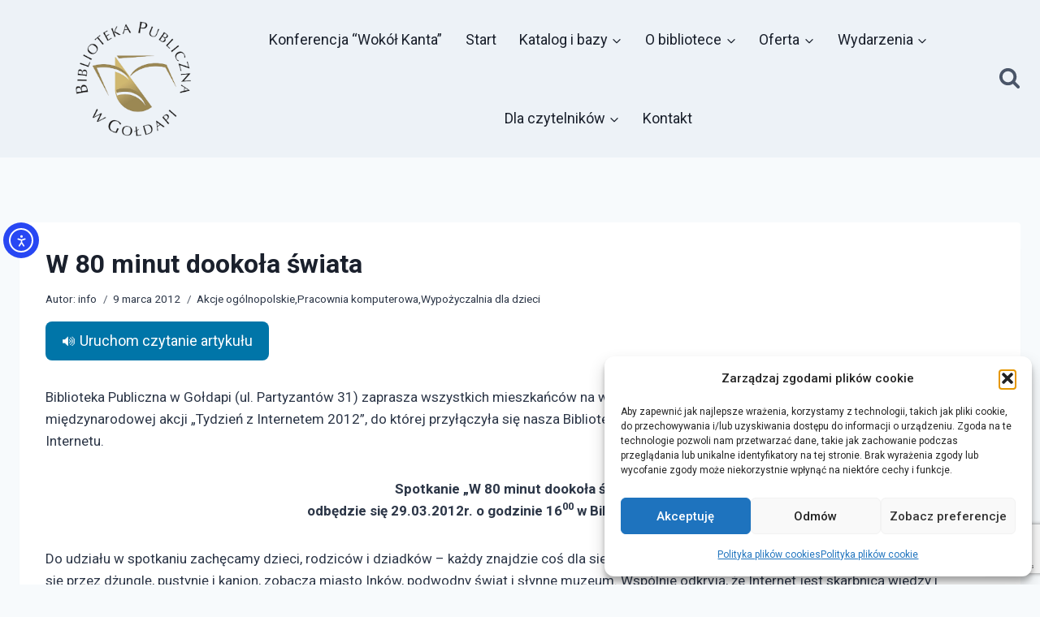

--- FILE ---
content_type: text/html; charset=UTF-8
request_url: https://bpgoldap.pl/w-80-minut-dookola-swiata/
body_size: 34204
content:
<!doctype html>
<html lang="pl-PL" class="no-js" itemtype="https://schema.org/Blog" itemscope>
<head>
	<meta charset="UTF-8">
	<meta name="viewport" content="width=device-width, initial-scale=1, minimum-scale=1">
	<title>W 80 minut dookoła świata</title>
<meta name='robots' content='max-image-preview:large' />
<link rel='dns-prefetch' href='//code.responsivevoice.org' />
<link rel='dns-prefetch' href='//cdn.elementor.com' />
<link rel='dns-prefetch' href='//www.googletagmanager.com' />
<link rel="alternate" type="application/rss+xml" title=" &raquo; Kanał z wpisami" href="https://bpgoldap.pl/feed/" />
<link rel="alternate" type="application/rss+xml" title=" &raquo; Kanał z komentarzami" href="https://bpgoldap.pl/comments/feed/" />
			<script>document.documentElement.classList.remove( 'no-js' );</script>
			<link rel="alternate" title="oEmbed (JSON)" type="application/json+oembed" href="https://bpgoldap.pl/wp-json/oembed/1.0/embed?url=https%3A%2F%2Fbpgoldap.pl%2Fw-80-minut-dookola-swiata%2F" />
<link rel="alternate" title="oEmbed (XML)" type="text/xml+oembed" href="https://bpgoldap.pl/wp-json/oembed/1.0/embed?url=https%3A%2F%2Fbpgoldap.pl%2Fw-80-minut-dookola-swiata%2F&#038;format=xml" />
<style id='wp-img-auto-sizes-contain-inline-css'>
img:is([sizes=auto i],[sizes^="auto," i]){contain-intrinsic-size:3000px 1500px}
/*# sourceURL=wp-img-auto-sizes-contain-inline-css */
</style>
<link rel='stylesheet' id='mec-select2-style-css' href='https://bpgoldap.pl/wp-content/plugins/modern-events-calendar-lite/assets/packages/select2/select2.min.css?ver=7.29.0' media='all' />
<link rel='stylesheet' id='mec-font-icons-css' href='https://bpgoldap.pl/wp-content/plugins/modern-events-calendar-lite/assets/css/iconfonts.css?ver=7.29.0' media='all' />
<link rel='stylesheet' id='mec-frontend-style-css' href='https://bpgoldap.pl/wp-content/plugins/modern-events-calendar-lite/assets/css/frontend.min.css?ver=7.29.0' media='all' />
<link rel='stylesheet' id='accessibility-css' href='https://bpgoldap.pl/wp-content/plugins/modern-events-calendar-lite/assets/css/a11y.min.css?ver=7.29.0' media='all' />
<link rel='stylesheet' id='mec-tooltip-style-css' href='https://bpgoldap.pl/wp-content/plugins/modern-events-calendar-lite/assets/packages/tooltip/tooltip.css?ver=7.29.0' media='all' />
<link rel='stylesheet' id='mec-tooltip-shadow-style-css' href='https://bpgoldap.pl/wp-content/plugins/modern-events-calendar-lite/assets/packages/tooltip/tooltipster-sideTip-shadow.min.css?ver=7.29.0' media='all' />
<link rel='stylesheet' id='featherlight-css' href='https://bpgoldap.pl/wp-content/plugins/modern-events-calendar-lite/assets/packages/featherlight/featherlight.css?ver=7.29.0' media='all' />
<link rel='stylesheet' id='mec-lity-style-css' href='https://bpgoldap.pl/wp-content/plugins/modern-events-calendar-lite/assets/packages/lity/lity.min.css?ver=7.29.0' media='all' />
<link rel='stylesheet' id='mec-general-calendar-style-css' href='https://bpgoldap.pl/wp-content/plugins/modern-events-calendar-lite/assets/css/mec-general-calendar.css?ver=7.29.0' media='all' />
<link rel='stylesheet' id='survey-maker-admin-css' href='https://bpgoldap.pl/wp-content/plugins/survey-maker/admin/css/admin.css?ver=5.2.0.4' media='all' />
<link rel='stylesheet' id='survey-maker-dropdown-css' href='https://bpgoldap.pl/wp-content/plugins/survey-maker/public/css/dropdown.min.css?ver=5.2.0.4' media='all' />
<style id='wp-emoji-styles-inline-css'>

	img.wp-smiley, img.emoji {
		display: inline !important;
		border: none !important;
		box-shadow: none !important;
		height: 1em !important;
		width: 1em !important;
		margin: 0 0.07em !important;
		vertical-align: -0.1em !important;
		background: none !important;
		padding: 0 !important;
	}
/*# sourceURL=wp-emoji-styles-inline-css */
</style>
<link rel='stylesheet' id='wp-block-library-css' href='https://bpgoldap.pl/wp-includes/css/dist/block-library/style.min.css?ver=d258f79ac3fb06af579e1eef82d16513' media='all' />
<style id='classic-theme-styles-inline-css'>
/*! This file is auto-generated */
.wp-block-button__link{color:#fff;background-color:#32373c;border-radius:9999px;box-shadow:none;text-decoration:none;padding:calc(.667em + 2px) calc(1.333em + 2px);font-size:1.125em}.wp-block-file__button{background:#32373c;color:#fff;text-decoration:none}
/*# sourceURL=/wp-includes/css/classic-themes.min.css */
</style>
<style id='global-styles-inline-css'>
:root{--wp--preset--aspect-ratio--square: 1;--wp--preset--aspect-ratio--4-3: 4/3;--wp--preset--aspect-ratio--3-4: 3/4;--wp--preset--aspect-ratio--3-2: 3/2;--wp--preset--aspect-ratio--2-3: 2/3;--wp--preset--aspect-ratio--16-9: 16/9;--wp--preset--aspect-ratio--9-16: 9/16;--wp--preset--color--black: #000000;--wp--preset--color--cyan-bluish-gray: #abb8c3;--wp--preset--color--white: #ffffff;--wp--preset--color--pale-pink: #f78da7;--wp--preset--color--vivid-red: #cf2e2e;--wp--preset--color--luminous-vivid-orange: #ff6900;--wp--preset--color--luminous-vivid-amber: #fcb900;--wp--preset--color--light-green-cyan: #7bdcb5;--wp--preset--color--vivid-green-cyan: #00d084;--wp--preset--color--pale-cyan-blue: #8ed1fc;--wp--preset--color--vivid-cyan-blue: #0693e3;--wp--preset--color--vivid-purple: #9b51e0;--wp--preset--color--theme-palette-1: var(--global-palette1);--wp--preset--color--theme-palette-2: var(--global-palette2);--wp--preset--color--theme-palette-3: var(--global-palette3);--wp--preset--color--theme-palette-4: var(--global-palette4);--wp--preset--color--theme-palette-5: var(--global-palette5);--wp--preset--color--theme-palette-6: var(--global-palette6);--wp--preset--color--theme-palette-7: var(--global-palette7);--wp--preset--color--theme-palette-8: var(--global-palette8);--wp--preset--color--theme-palette-9: var(--global-palette9);--wp--preset--color--theme-palette-10: var(--global-palette10);--wp--preset--color--theme-palette-11: var(--global-palette11);--wp--preset--color--theme-palette-12: var(--global-palette12);--wp--preset--color--theme-palette-13: var(--global-palette13);--wp--preset--color--theme-palette-14: var(--global-palette14);--wp--preset--color--theme-palette-15: var(--global-palette15);--wp--preset--gradient--vivid-cyan-blue-to-vivid-purple: linear-gradient(135deg,rgb(6,147,227) 0%,rgb(155,81,224) 100%);--wp--preset--gradient--light-green-cyan-to-vivid-green-cyan: linear-gradient(135deg,rgb(122,220,180) 0%,rgb(0,208,130) 100%);--wp--preset--gradient--luminous-vivid-amber-to-luminous-vivid-orange: linear-gradient(135deg,rgb(252,185,0) 0%,rgb(255,105,0) 100%);--wp--preset--gradient--luminous-vivid-orange-to-vivid-red: linear-gradient(135deg,rgb(255,105,0) 0%,rgb(207,46,46) 100%);--wp--preset--gradient--very-light-gray-to-cyan-bluish-gray: linear-gradient(135deg,rgb(238,238,238) 0%,rgb(169,184,195) 100%);--wp--preset--gradient--cool-to-warm-spectrum: linear-gradient(135deg,rgb(74,234,220) 0%,rgb(151,120,209) 20%,rgb(207,42,186) 40%,rgb(238,44,130) 60%,rgb(251,105,98) 80%,rgb(254,248,76) 100%);--wp--preset--gradient--blush-light-purple: linear-gradient(135deg,rgb(255,206,236) 0%,rgb(152,150,240) 100%);--wp--preset--gradient--blush-bordeaux: linear-gradient(135deg,rgb(254,205,165) 0%,rgb(254,45,45) 50%,rgb(107,0,62) 100%);--wp--preset--gradient--luminous-dusk: linear-gradient(135deg,rgb(255,203,112) 0%,rgb(199,81,192) 50%,rgb(65,88,208) 100%);--wp--preset--gradient--pale-ocean: linear-gradient(135deg,rgb(255,245,203) 0%,rgb(182,227,212) 50%,rgb(51,167,181) 100%);--wp--preset--gradient--electric-grass: linear-gradient(135deg,rgb(202,248,128) 0%,rgb(113,206,126) 100%);--wp--preset--gradient--midnight: linear-gradient(135deg,rgb(2,3,129) 0%,rgb(40,116,252) 100%);--wp--preset--font-size--small: var(--global-font-size-small);--wp--preset--font-size--medium: var(--global-font-size-medium);--wp--preset--font-size--large: var(--global-font-size-large);--wp--preset--font-size--x-large: 42px;--wp--preset--font-size--larger: var(--global-font-size-larger);--wp--preset--font-size--xxlarge: var(--global-font-size-xxlarge);--wp--preset--spacing--20: 0.44rem;--wp--preset--spacing--30: 0.67rem;--wp--preset--spacing--40: 1rem;--wp--preset--spacing--50: 1.5rem;--wp--preset--spacing--60: 2.25rem;--wp--preset--spacing--70: 3.38rem;--wp--preset--spacing--80: 5.06rem;--wp--preset--shadow--natural: 6px 6px 9px rgba(0, 0, 0, 0.2);--wp--preset--shadow--deep: 12px 12px 50px rgba(0, 0, 0, 0.4);--wp--preset--shadow--sharp: 6px 6px 0px rgba(0, 0, 0, 0.2);--wp--preset--shadow--outlined: 6px 6px 0px -3px rgb(255, 255, 255), 6px 6px rgb(0, 0, 0);--wp--preset--shadow--crisp: 6px 6px 0px rgb(0, 0, 0);}:where(.is-layout-flex){gap: 0.5em;}:where(.is-layout-grid){gap: 0.5em;}body .is-layout-flex{display: flex;}.is-layout-flex{flex-wrap: wrap;align-items: center;}.is-layout-flex > :is(*, div){margin: 0;}body .is-layout-grid{display: grid;}.is-layout-grid > :is(*, div){margin: 0;}:where(.wp-block-columns.is-layout-flex){gap: 2em;}:where(.wp-block-columns.is-layout-grid){gap: 2em;}:where(.wp-block-post-template.is-layout-flex){gap: 1.25em;}:where(.wp-block-post-template.is-layout-grid){gap: 1.25em;}.has-black-color{color: var(--wp--preset--color--black) !important;}.has-cyan-bluish-gray-color{color: var(--wp--preset--color--cyan-bluish-gray) !important;}.has-white-color{color: var(--wp--preset--color--white) !important;}.has-pale-pink-color{color: var(--wp--preset--color--pale-pink) !important;}.has-vivid-red-color{color: var(--wp--preset--color--vivid-red) !important;}.has-luminous-vivid-orange-color{color: var(--wp--preset--color--luminous-vivid-orange) !important;}.has-luminous-vivid-amber-color{color: var(--wp--preset--color--luminous-vivid-amber) !important;}.has-light-green-cyan-color{color: var(--wp--preset--color--light-green-cyan) !important;}.has-vivid-green-cyan-color{color: var(--wp--preset--color--vivid-green-cyan) !important;}.has-pale-cyan-blue-color{color: var(--wp--preset--color--pale-cyan-blue) !important;}.has-vivid-cyan-blue-color{color: var(--wp--preset--color--vivid-cyan-blue) !important;}.has-vivid-purple-color{color: var(--wp--preset--color--vivid-purple) !important;}.has-black-background-color{background-color: var(--wp--preset--color--black) !important;}.has-cyan-bluish-gray-background-color{background-color: var(--wp--preset--color--cyan-bluish-gray) !important;}.has-white-background-color{background-color: var(--wp--preset--color--white) !important;}.has-pale-pink-background-color{background-color: var(--wp--preset--color--pale-pink) !important;}.has-vivid-red-background-color{background-color: var(--wp--preset--color--vivid-red) !important;}.has-luminous-vivid-orange-background-color{background-color: var(--wp--preset--color--luminous-vivid-orange) !important;}.has-luminous-vivid-amber-background-color{background-color: var(--wp--preset--color--luminous-vivid-amber) !important;}.has-light-green-cyan-background-color{background-color: var(--wp--preset--color--light-green-cyan) !important;}.has-vivid-green-cyan-background-color{background-color: var(--wp--preset--color--vivid-green-cyan) !important;}.has-pale-cyan-blue-background-color{background-color: var(--wp--preset--color--pale-cyan-blue) !important;}.has-vivid-cyan-blue-background-color{background-color: var(--wp--preset--color--vivid-cyan-blue) !important;}.has-vivid-purple-background-color{background-color: var(--wp--preset--color--vivid-purple) !important;}.has-black-border-color{border-color: var(--wp--preset--color--black) !important;}.has-cyan-bluish-gray-border-color{border-color: var(--wp--preset--color--cyan-bluish-gray) !important;}.has-white-border-color{border-color: var(--wp--preset--color--white) !important;}.has-pale-pink-border-color{border-color: var(--wp--preset--color--pale-pink) !important;}.has-vivid-red-border-color{border-color: var(--wp--preset--color--vivid-red) !important;}.has-luminous-vivid-orange-border-color{border-color: var(--wp--preset--color--luminous-vivid-orange) !important;}.has-luminous-vivid-amber-border-color{border-color: var(--wp--preset--color--luminous-vivid-amber) !important;}.has-light-green-cyan-border-color{border-color: var(--wp--preset--color--light-green-cyan) !important;}.has-vivid-green-cyan-border-color{border-color: var(--wp--preset--color--vivid-green-cyan) !important;}.has-pale-cyan-blue-border-color{border-color: var(--wp--preset--color--pale-cyan-blue) !important;}.has-vivid-cyan-blue-border-color{border-color: var(--wp--preset--color--vivid-cyan-blue) !important;}.has-vivid-purple-border-color{border-color: var(--wp--preset--color--vivid-purple) !important;}.has-vivid-cyan-blue-to-vivid-purple-gradient-background{background: var(--wp--preset--gradient--vivid-cyan-blue-to-vivid-purple) !important;}.has-light-green-cyan-to-vivid-green-cyan-gradient-background{background: var(--wp--preset--gradient--light-green-cyan-to-vivid-green-cyan) !important;}.has-luminous-vivid-amber-to-luminous-vivid-orange-gradient-background{background: var(--wp--preset--gradient--luminous-vivid-amber-to-luminous-vivid-orange) !important;}.has-luminous-vivid-orange-to-vivid-red-gradient-background{background: var(--wp--preset--gradient--luminous-vivid-orange-to-vivid-red) !important;}.has-very-light-gray-to-cyan-bluish-gray-gradient-background{background: var(--wp--preset--gradient--very-light-gray-to-cyan-bluish-gray) !important;}.has-cool-to-warm-spectrum-gradient-background{background: var(--wp--preset--gradient--cool-to-warm-spectrum) !important;}.has-blush-light-purple-gradient-background{background: var(--wp--preset--gradient--blush-light-purple) !important;}.has-blush-bordeaux-gradient-background{background: var(--wp--preset--gradient--blush-bordeaux) !important;}.has-luminous-dusk-gradient-background{background: var(--wp--preset--gradient--luminous-dusk) !important;}.has-pale-ocean-gradient-background{background: var(--wp--preset--gradient--pale-ocean) !important;}.has-electric-grass-gradient-background{background: var(--wp--preset--gradient--electric-grass) !important;}.has-midnight-gradient-background{background: var(--wp--preset--gradient--midnight) !important;}.has-small-font-size{font-size: var(--wp--preset--font-size--small) !important;}.has-medium-font-size{font-size: var(--wp--preset--font-size--medium) !important;}.has-large-font-size{font-size: var(--wp--preset--font-size--large) !important;}.has-x-large-font-size{font-size: var(--wp--preset--font-size--x-large) !important;}
:where(.wp-block-post-template.is-layout-flex){gap: 1.25em;}:where(.wp-block-post-template.is-layout-grid){gap: 1.25em;}
:where(.wp-block-term-template.is-layout-flex){gap: 1.25em;}:where(.wp-block-term-template.is-layout-grid){gap: 1.25em;}
:where(.wp-block-columns.is-layout-flex){gap: 2em;}:where(.wp-block-columns.is-layout-grid){gap: 2em;}
:root :where(.wp-block-pullquote){font-size: 1.5em;line-height: 1.6;}
/*# sourceURL=global-styles-inline-css */
</style>
<link rel='stylesheet' id='contact-form-7-css' href='https://bpgoldap.pl/wp-content/plugins/contact-form-7/includes/css/styles.css?ver=6.1.4' media='all' />
<link rel='stylesheet' id='rv-style-css' href='https://bpgoldap.pl/wp-content/plugins/responsivevoice-text-to-speech/includes/css/responsivevoice.css?ver=d258f79ac3fb06af579e1eef82d16513' media='all' />
<link rel='stylesheet' id='sticky-buttons-css' href='https://bpgoldap.pl/wp-content/plugins/sticky-buttons/public/assets/css/style.min.css?ver=4.3.2' media='all' />
<link rel='stylesheet' id='sticky-buttons-fontawesome-css' href='https://bpgoldap.pl/wp-content/plugins/sticky-buttons/vendors/fontawesome/css/all.css?ver=7.1' media='all' />
<link rel='stylesheet' id='survey-maker-min-css' href='https://bpgoldap.pl/wp-content/plugins/survey-maker/public/css/survey-maker-public-min.css?ver=5.2.0.4' media='all' />
<link rel='stylesheet' id='cmplz-general-css' href='https://bpgoldap.pl/wp-content/plugins/complianz-gdpr/assets/css/cookieblocker.min.css?ver=1765961200' media='all' />
<link rel='stylesheet' id='ea11y-widget-fonts-css' href='https://bpgoldap.pl/wp-content/plugins/pojo-accessibility/assets/build/fonts.css?ver=3.9.1' media='all' />
<link rel='stylesheet' id='ea11y-skip-link-css' href='https://bpgoldap.pl/wp-content/plugins/pojo-accessibility/assets/build/skip-link.css?ver=3.9.1' media='all' />
<link rel='stylesheet' id='kadence-global-css' href='https://bpgoldap.pl/wp-content/themes/kadence/assets/css/global.min.css?ver=1.4.3' media='all' />
<style id='kadence-global-inline-css'>
/* Kadence Base CSS */
:root{--global-palette1:#2B6CB0;--global-palette2:#406b93;--global-palette3:#1A202C;--global-palette4:#2D3748;--global-palette5:#4A5568;--global-palette6:#718096;--global-palette7:#EDF2F7;--global-palette8:#F7FAFC;--global-palette9:#ffffff;--global-palette10:oklch(from var(--global-palette1) calc(l + 0.10 * (1 - l)) calc(c * 1.00) calc(h + 180) / 100%);--global-palette11:#13612e;--global-palette12:#1159af;--global-palette13:#b82105;--global-palette14:#f7630c;--global-palette15:#f5a524;--global-palette9rgb:255, 255, 255;--global-palette-highlight:var(--global-palette1);--global-palette-highlight-alt:var(--global-palette2);--global-palette-highlight-alt2:var(--global-palette9);--global-palette-btn-bg:var(--global-palette1);--global-palette-btn-bg-hover:var(--global-palette2);--global-palette-btn:var(--global-palette9);--global-palette-btn-hover:var(--global-palette9);--global-palette-btn-sec-bg:var(--global-palette7);--global-palette-btn-sec-bg-hover:var(--global-palette2);--global-palette-btn-sec:var(--global-palette3);--global-palette-btn-sec-hover:var(--global-palette9);--global-body-font-family:-apple-system,BlinkMacSystemFont,"Segoe UI",Roboto,Oxygen-Sans,Ubuntu,Cantarell,"Helvetica Neue",sans-serif, "Apple Color Emoji", "Segoe UI Emoji", "Segoe UI Symbol";--global-heading-font-family:inherit;--global-primary-nav-font-family:inherit;--global-fallback-font:sans-serif;--global-display-fallback-font:sans-serif;--global-content-width:1290px;--global-content-wide-width:calc(1290px + 230px);--global-content-narrow-width:842px;--global-content-edge-padding:1.5rem;--global-content-boxed-padding:2rem;--global-calc-content-width:calc(1290px - var(--global-content-edge-padding) - var(--global-content-edge-padding) );--wp--style--global--content-size:var(--global-calc-content-width);}.wp-site-blocks{--global-vw:calc( 100vw - ( 0.5 * var(--scrollbar-offset)));}:root body.kadence-elementor-colors{--e-global-color-kadence1:var(--global-palette1);--e-global-color-kadence2:var(--global-palette2);--e-global-color-kadence3:var(--global-palette3);--e-global-color-kadence4:var(--global-palette4);--e-global-color-kadence5:var(--global-palette5);--e-global-color-kadence6:var(--global-palette6);--e-global-color-kadence7:var(--global-palette7);--e-global-color-kadence8:var(--global-palette8);--e-global-color-kadence9:var(--global-palette9);--e-global-color-kadence10:var(--global-palette10);--e-global-color-kadence11:var(--global-palette11);--e-global-color-kadence12:var(--global-palette12);--e-global-color-kadence13:var(--global-palette13);--e-global-color-kadence14:var(--global-palette14);--e-global-color-kadence15:var(--global-palette15);}body{background:var(--global-palette8);}body, input, select, optgroup, textarea{font-weight:400;font-size:17px;line-height:1.6;font-family:var(--global-body-font-family);color:var(--global-palette4);}.content-bg, body.content-style-unboxed .site{background:var(--global-palette9);}h1,h2,h3,h4,h5,h6{font-family:var(--global-heading-font-family);}h1{font-weight:700;font-size:32px;line-height:1.5;color:var(--global-palette3);}h2{font-weight:700;font-size:28px;line-height:1.5;color:var(--global-palette3);}h3{font-weight:700;font-size:24px;line-height:1.5;color:var(--global-palette3);}h4{font-weight:700;font-size:22px;line-height:1.5;color:var(--global-palette4);}h5{font-weight:700;font-size:20px;line-height:1.5;color:var(--global-palette4);}h6{font-weight:700;font-size:18px;line-height:1.5;color:var(--global-palette5);}.entry-hero .kadence-breadcrumbs{max-width:1290px;}.site-container, .site-header-row-layout-contained, .site-footer-row-layout-contained, .entry-hero-layout-contained, .comments-area, .alignfull > .wp-block-cover__inner-container, .alignwide > .wp-block-cover__inner-container{max-width:var(--global-content-width);}.content-width-narrow .content-container.site-container, .content-width-narrow .hero-container.site-container{max-width:var(--global-content-narrow-width);}@media all and (min-width: 1520px){.wp-site-blocks .content-container  .alignwide{margin-left:-115px;margin-right:-115px;width:unset;max-width:unset;}}@media all and (min-width: 1102px){.content-width-narrow .wp-site-blocks .content-container .alignwide{margin-left:-130px;margin-right:-130px;width:unset;max-width:unset;}}.content-style-boxed .wp-site-blocks .entry-content .alignwide{margin-left:calc( -1 * var( --global-content-boxed-padding ) );margin-right:calc( -1 * var( --global-content-boxed-padding ) );}.content-area{margin-top:5rem;margin-bottom:5rem;}@media all and (max-width: 1024px){.content-area{margin-top:3rem;margin-bottom:3rem;}}@media all and (max-width: 767px){.content-area{margin-top:2rem;margin-bottom:2rem;}}@media all and (max-width: 1024px){:root{--global-content-boxed-padding:2rem;}}@media all and (max-width: 767px){:root{--global-content-boxed-padding:1.5rem;}}.entry-content-wrap{padding:2rem;}@media all and (max-width: 1024px){.entry-content-wrap{padding:2rem;}}@media all and (max-width: 767px){.entry-content-wrap{padding:1.5rem;}}.entry.single-entry{box-shadow:0px 15px 15px -10px rgba(0,0,0,0.05);}.entry.loop-entry{box-shadow:0px 15px 15px -10px rgba(0,0,0,0.05);}.loop-entry .entry-content-wrap{padding:2rem;}@media all and (max-width: 1024px){.loop-entry .entry-content-wrap{padding:2rem;}}@media all and (max-width: 767px){.loop-entry .entry-content-wrap{padding:1.5rem;}}button, .button, .wp-block-button__link, input[type="button"], input[type="reset"], input[type="submit"], .fl-button, .elementor-button-wrapper .elementor-button, .wc-block-components-checkout-place-order-button, .wc-block-cart__submit{box-shadow:0px 0px 0px -7px rgba(0,0,0,0);}button:hover, button:focus, button:active, .button:hover, .button:focus, .button:active, .wp-block-button__link:hover, .wp-block-button__link:focus, .wp-block-button__link:active, input[type="button"]:hover, input[type="button"]:focus, input[type="button"]:active, input[type="reset"]:hover, input[type="reset"]:focus, input[type="reset"]:active, input[type="submit"]:hover, input[type="submit"]:focus, input[type="submit"]:active, .elementor-button-wrapper .elementor-button:hover, .elementor-button-wrapper .elementor-button:focus, .elementor-button-wrapper .elementor-button:active, .wc-block-cart__submit:hover{box-shadow:0px 15px 25px -7px rgba(0,0,0,0.1);}.kb-button.kb-btn-global-outline.kb-btn-global-inherit{padding-top:calc(px - 2px);padding-right:calc(px - 2px);padding-bottom:calc(px - 2px);padding-left:calc(px - 2px);}@media all and (min-width: 1025px){.transparent-header .entry-hero .entry-hero-container-inner{padding-top:65px;}}@media all and (max-width: 1024px){.mobile-transparent-header .entry-hero .entry-hero-container-inner{padding-top:65px;}}@media all and (max-width: 767px){.mobile-transparent-header .entry-hero .entry-hero-container-inner{padding-top:65px;}}#kt-scroll-up-reader, #kt-scroll-up{border:4px solid currentColor;border-radius:30px 30px 30px 30px;color:#747474;border-color:#747474;bottom:16px;font-size:1.57em;padding:0.2em 0.2em 0.2em 0.2em;}#kt-scroll-up-reader.scroll-up-side-right, #kt-scroll-up.scroll-up-side-right{right:17px;}#kt-scroll-up-reader.scroll-up-side-left, #kt-scroll-up.scroll-up-side-left{left:17px;}@media all and (hover: hover){#kt-scroll-up-reader:hover, #kt-scroll-up:hover{color:#d4d6d4;border-color:#d4d6d4;}}@media all and (max-width: 1024px){#kt-scroll-up-reader, #kt-scroll-up{bottom:13px;}#kt-scroll-up-reader.scroll-up-side-right, #kt-scroll-up.scroll-up-side-right{right:13px;}#kt-scroll-up-reader.scroll-up-side-left, #kt-scroll-up.scroll-up-side-left{left:13px;}}@media all and (max-width: 767px){#kt-scroll-up-reader, #kt-scroll-up{bottom:13px;}}.wp-site-blocks .post-title h1{font-style:normal;line-height:1.2;}.entry-hero.post-hero-section .entry-header{min-height:200px;}.loop-entry.type-post h2.entry-title{font-style:normal;line-height:1.3;color:var(--global-palette4);}.loop-entry.type-post .entry-meta{font-style:normal;font-size:12px;line-height:1.4;}.loop-entry.type-post .entry-meta{color:var(--global-palette6);}.loop-entry.type-post .entry-meta a:hover{color:#000000;}body.social-brand-colors .social-show-brand-hover .social-link-facebook:not(.ignore-brand):not(.skip):not(.ignore):hover, body.social-brand-colors .social-show-brand-until .social-link-facebook:not(:hover):not(.skip):not(.ignore), body.social-brand-colors .social-show-brand-always .social-link-facebook:not(.ignore-brand):not(.skip):not(.ignore){background:#3b5998;}body.social-brand-colors .social-show-brand-hover.social-style-outline .social-link-facebook:not(.ignore-brand):not(.skip):not(.ignore):hover, body.social-brand-colors .social-show-brand-until.social-style-outline .social-link-facebook:not(:hover):not(.skip):not(.ignore), body.social-brand-colors .social-show-brand-always.social-style-outline .social-link-facebook:not(.ignore-brand):not(.skip):not(.ignore){color:#3b5998;}body.social-brand-colors .social-show-brand-hover .social-link-instagram:not(.ignore-brand):not(.skip):not(.ignore):hover, body.social-brand-colors .social-show-brand-until .social-link-instagram:not(:hover):not(.skip):not(.ignore), body.social-brand-colors .social-show-brand-always .social-link-instagram:not(.ignore-brand):not(.skip):not(.ignore){background:#517fa4;}body.social-brand-colors .social-show-brand-hover.social-style-outline .social-link-instagram:not(.ignore-brand):not(.skip):not(.ignore):hover, body.social-brand-colors .social-show-brand-until.social-style-outline .social-link-instagram:not(:hover):not(.skip):not(.ignore), body.social-brand-colors .social-show-brand-always.social-style-outline .social-link-instagram:not(.ignore-brand):not(.skip):not(.ignore){color:#517fa4;}body.social-brand-colors .social-show-brand-hover .social-link-youtube:not(.ignore-brand):not(.skip):not(.ignore):hover, body.social-brand-colors .social-show-brand-until .social-link-youtube:not(:hover):not(.skip):not(.ignore), body.social-brand-colors .social-show-brand-always .social-link-youtube:not(.ignore-brand):not(.skip):not(.ignore){background:#FF3333;}body.social-brand-colors .social-show-brand-hover.social-style-outline .social-link-youtube:not(.ignore-brand):not(.skip):not(.ignore):hover, body.social-brand-colors .social-show-brand-until.social-style-outline .social-link-youtube:not(:hover):not(.skip):not(.ignore), body.social-brand-colors .social-show-brand-always.social-style-outline .social-link-youtube:not(.ignore-brand):not(.skip):not(.ignore){color:#FF3333;}body.social-brand-colors .social-show-brand-hover .social-link-tiktok:not(.ignore-brand):not(.skip):not(.ignore):hover, body.social-brand-colors .social-show-brand-until .social-link-tiktok:not(:hover):not(.skip):not(.ignore), body.social-brand-colors .social-show-brand-always .social-link-tiktok:not(.ignore-brand):not(.skip):not(.ignore){background:#69C9D0;}body.social-brand-colors .social-show-brand-hover.social-style-outline .social-link-tiktok:not(.ignore-brand):not(.skip):not(.ignore):hover, body.social-brand-colors .social-show-brand-until.social-style-outline .social-link-tiktok:not(:hover):not(.skip):not(.ignore), body.social-brand-colors .social-show-brand-always.social-style-outline .social-link-tiktok:not(.ignore-brand):not(.skip):not(.ignore){color:#69C9D0;}
/* Kadence Header CSS */
@media all and (max-width: 1024px){.mobile-transparent-header #masthead{position:absolute;left:0px;right:0px;z-index:100;}.kadence-scrollbar-fixer.mobile-transparent-header #masthead{right:var(--scrollbar-offset,0);}.mobile-transparent-header #masthead, .mobile-transparent-header .site-top-header-wrap .site-header-row-container-inner, .mobile-transparent-header .site-main-header-wrap .site-header-row-container-inner, .mobile-transparent-header .site-bottom-header-wrap .site-header-row-container-inner{background:transparent;}.site-header-row-tablet-layout-fullwidth, .site-header-row-tablet-layout-standard{padding:0px;}}@media all and (min-width: 1025px){.transparent-header #masthead{position:absolute;left:0px;right:0px;z-index:100;}.transparent-header.kadence-scrollbar-fixer #masthead{right:var(--scrollbar-offset,0);}.transparent-header #masthead, .transparent-header .site-top-header-wrap .site-header-row-container-inner, .transparent-header .site-main-header-wrap .site-header-row-container-inner, .transparent-header .site-bottom-header-wrap .site-header-row-container-inner{background:transparent;}}.site-branding a.brand img{max-width:180px;}.site-branding a.brand img.svg-logo-image{width:180px;}@media all and (max-width: 1024px){.site-branding a.brand img{max-width:100px;}.site-branding a.brand img.svg-logo-image{width:100px;}}@media all and (max-width: 767px){.site-branding a.brand img{max-width:80px;}.site-branding a.brand img.svg-logo-image{width:80px;}}.site-branding{padding:0px 0px 0px 50px;}@media all and (max-width: 1024px){.site-branding{padding:0px 0px 0px 0px;}}#masthead, #masthead .kadence-sticky-header.item-is-fixed:not(.item-at-start):not(.site-header-row-container):not(.site-main-header-wrap), #masthead .kadence-sticky-header.item-is-fixed:not(.item-at-start) > .site-header-row-container-inner{background:var(--global-palette7);}.site-main-header-inner-wrap{min-height:65px;}.site-main-header-wrap.site-header-row-container.site-header-focus-item.site-header-row-layout-standard.kadence-sticky-header.item-is-fixed.item-is-stuck, .site-header-upper-inner-wrap.kadence-sticky-header.item-is-fixed.item-is-stuck, .site-header-inner-wrap.kadence-sticky-header.item-is-fixed.item-is-stuck, .site-top-header-wrap.site-header-row-container.site-header-focus-item.site-header-row-layout-standard.kadence-sticky-header.item-is-fixed.item-is-stuck, .site-bottom-header-wrap.site-header-row-container.site-header-focus-item.site-header-row-layout-standard.kadence-sticky-header.item-is-fixed.item-is-stuck{box-shadow:0px 0px 0px 0px rgba(0,0,0,0);}.header-navigation[class*="header-navigation-style-underline"] .header-menu-container.primary-menu-container>ul>li>a:after{width:calc( 100% - 1.57em);}.main-navigation .primary-menu-container > ul > li.menu-item > a{padding-left:calc(1.57em / 2);padding-right:calc(1.57em / 2);padding-top:2em;padding-bottom:2em;color:var(--global-palette3);}.main-navigation .primary-menu-container > ul > li.menu-item .dropdown-nav-special-toggle{right:calc(1.57em / 2);}.main-navigation .primary-menu-container > ul li.menu-item > a{font-style:normal;font-size:18px;line-height:1.4;}.main-navigation .primary-menu-container > ul > li.menu-item > a:hover{color:var(--global-palette3);}.main-navigation .primary-menu-container > ul > li.menu-item.current-menu-item > a{color:var(--global-palette3);}.header-navigation .header-menu-container ul ul.sub-menu, .header-navigation .header-menu-container ul ul.submenu{background:var(--global-palette8);box-shadow:0px 2px 13px 0px rgba(0,0,0,0.1);}.header-navigation .header-menu-container ul ul li.menu-item, .header-menu-container ul.menu > li.kadence-menu-mega-enabled > ul > li.menu-item > a{border-bottom:1px solid var(--global-palette7);border-radius:0px 0px 0px 0px;}.header-navigation .header-menu-container ul ul li.menu-item > a{width:200px;padding-top:0.5em;padding-bottom:0.5em;color:var(--global-palette5);font-style:normal;font-size:15px;}.header-navigation .header-menu-container ul ul li.menu-item > a:hover{color:#000000;background:#e4eaf3;border-radius:0px 0px 0px 0px;}.header-navigation .header-menu-container ul ul li.menu-item.current-menu-item > a{color:var(--global-palette8);background:var(--global-palette6);border-radius:0px 0px 0px 0px;}.mobile-toggle-open-container .menu-toggle-open, .mobile-toggle-open-container .menu-toggle-open:focus{color:var(--global-palette5);padding:0.4em 1em 0.4em 0.6em;font-size:14px;}.mobile-toggle-open-container .menu-toggle-open.menu-toggle-style-bordered{border:1px solid currentColor;}.mobile-toggle-open-container .menu-toggle-open .menu-toggle-icon{font-size:36px;}.mobile-toggle-open-container .menu-toggle-open:hover, .mobile-toggle-open-container .menu-toggle-open:focus-visible{color:var(--global-palette-highlight);}.mobile-navigation ul li{font-size:14px;}.mobile-navigation ul li a{padding-top:1em;padding-bottom:1em;}.mobile-navigation ul li > a, .mobile-navigation ul li.menu-item-has-children > .drawer-nav-drop-wrap{color:var(--global-palette8);}.mobile-navigation ul li.current-menu-item > a, .mobile-navigation ul li.current-menu-item.menu-item-has-children > .drawer-nav-drop-wrap{color:var(--global-palette-highlight);}.mobile-navigation ul li.menu-item-has-children .drawer-nav-drop-wrap, .mobile-navigation ul li:not(.menu-item-has-children) a{border-bottom:1px solid rgba(255,255,255,0.1);}.mobile-navigation:not(.drawer-navigation-parent-toggle-true) ul li.menu-item-has-children .drawer-nav-drop-wrap button{border-left:1px solid rgba(255,255,255,0.1);}#mobile-drawer .drawer-header .drawer-toggle{padding:0.6em 0.15em 0.6em 0.15em;font-size:30px;}.search-toggle-open-container .search-toggle-open{color:var(--global-palette5);padding:0em 0em 0em 0em;}.search-toggle-open-container .search-toggle-open.search-toggle-style-bordered{border:1px solid currentColor;}.search-toggle-open-container .search-toggle-open .search-toggle-icon{font-size:1.5em;}.search-toggle-open-container .search-toggle-open:hover, .search-toggle-open-container .search-toggle-open:focus{color:#000000;}#search-drawer .drawer-inner{background:rgba(9, 12, 16, 0.97);}
/* Kadence Footer CSS */
.site-middle-footer-wrap .site-footer-row-container-inner{background:#282a2a;font-style:normal;font-size:15px;color:var(--global-palette6);}.site-footer .site-middle-footer-wrap a:where(:not(.button):not(.wp-block-button__link):not(.wp-element-button)){color:#718096;}.site-middle-footer-inner-wrap{padding-top:100px;padding-bottom:100px;grid-column-gap:10px;grid-row-gap:10px;}.site-middle-footer-inner-wrap .widget{margin-bottom:100px;}.site-middle-footer-inner-wrap .widget-area .widget-title{font-style:normal;font-size:20px;color:var(--global-palette8);}.site-middle-footer-inner-wrap .site-footer-section:not(:last-child):after{right:calc(-10px / 2);}@media all and (max-width: 1024px){.site-middle-footer-inner-wrap{padding-top:80px;padding-bottom:50px;}}@media all and (max-width: 767px){.site-middle-footer-inner-wrap{padding-top:50px;padding-bottom:50px;}}.site-bottom-footer-wrap .site-footer-row-container-inner{background:#020202;font-style:normal;color:var(--global-palette6);}.site-bottom-footer-inner-wrap{min-height:10px;padding-top:15px;padding-bottom:20px;grid-column-gap:30px;}.site-bottom-footer-inner-wrap .widget{margin-bottom:0px;}.site-bottom-footer-inner-wrap .site-footer-section:not(:last-child):after{right:calc(-30px / 2);}.footer-social-wrap{margin:0px 0px 0px 0px;}.footer-social-wrap .footer-social-inner-wrap{font-size:1em;gap:0.5em;}.site-footer .site-footer-wrap .site-footer-section .footer-social-wrap .footer-social-inner-wrap .social-button{background:rgba(45,55,72,0.46);border:2px none transparent;border-radius:5px;}
/*# sourceURL=kadence-global-inline-css */
</style>
<link rel='stylesheet' id='kadence-header-css' href='https://bpgoldap.pl/wp-content/themes/kadence/assets/css/header.min.css?ver=1.4.3' media='all' />
<link rel='stylesheet' id='kadence-content-css' href='https://bpgoldap.pl/wp-content/themes/kadence/assets/css/content.min.css?ver=1.4.3' media='all' />
<link rel='stylesheet' id='kadence-footer-css' href='https://bpgoldap.pl/wp-content/themes/kadence/assets/css/footer.min.css?ver=1.4.3' media='all' />
<link rel='stylesheet' id='chld_thm_cfg_child-css' href='https://bpgoldap.pl/wp-content/themes/kadence-child/style.css?ver=1.2.22.1744970296' media='all' />
<link rel='stylesheet' id='uacf7-frontend-style-css' href='https://bpgoldap.pl/wp-content/plugins/ultimate-addons-for-contact-form-7/assets/css/uacf7-frontend.css?ver=d258f79ac3fb06af579e1eef82d16513' media='all' />
<link rel='stylesheet' id='uacf7-form-style-css' href='https://bpgoldap.pl/wp-content/plugins/ultimate-addons-for-contact-form-7/assets/css/form-style.css?ver=d258f79ac3fb06af579e1eef82d16513' media='all' />
<link rel='stylesheet' id='uacf7-column-css' href='https://bpgoldap.pl/wp-content/plugins/ultimate-addons-for-contact-form-7/addons/column/grid/columns.css?ver=d258f79ac3fb06af579e1eef82d16513' media='all' />
<link rel='stylesheet' id='cf7cf-style-css' href='https://bpgoldap.pl/wp-content/plugins/cf7-conditional-fields/style.css?ver=2.6.7' media='all' />
<link rel='stylesheet' id='jquery.lightbox.min.css-css' href='https://bpgoldap.pl/wp-content/plugins/wp-jquery-lightbox/lightboxes/wp-jquery-lightbox/styles/lightbox.min.pl_PL.css?ver=2.3.4' media='all' />
<link rel='stylesheet' id='jqlb-overrides-css' href='https://bpgoldap.pl/wp-content/plugins/wp-jquery-lightbox/lightboxes/wp-jquery-lightbox/styles/overrides.css?ver=2.3.4' media='all' />
<style id='jqlb-overrides-inline-css'>

			#outerImageContainer {
				box-shadow: 0 0 4px 2px rgba(0,0,0,.2);
			}
			#imageContainer{
				padding: 10px;
			}
			#imageDataContainer {
				box-shadow: 0 -4px 0 0 #fff, 0 0 4px 2px rgba(0,0,0,.1);
				z-index: auto;
			}
			#prevArrow,
			#nextArrow{
				background-color: #ffffff;
				color: #000000;
			}
/*# sourceURL=jqlb-overrides-inline-css */
</style>
<!--n2css--><!--n2js--><script src="https://bpgoldap.pl/wp-includes/js/jquery/jquery.min.js?ver=3.7.1" id="jquery-core-js"></script>
<script src="https://bpgoldap.pl/wp-includes/js/jquery/jquery-migrate.min.js?ver=3.4.1" id="jquery-migrate-js"></script>
<script src="https://code.responsivevoice.org/responsivevoice.js?key=YOUR" id="responsive-voice-js"></script>

<!-- Fragment znacznika Google (gtag.js) dodany przez Site Kit -->
<!-- Fragment Google Analytics dodany przez Site Kit -->
<script src="https://www.googletagmanager.com/gtag/js?id=GT-55VS7ZH" id="google_gtagjs-js" async></script>
<script id="google_gtagjs-js-after">
window.dataLayer = window.dataLayer || [];function gtag(){dataLayer.push(arguments);}
gtag("set","linker",{"domains":["bpgoldap.pl"]});
gtag("js", new Date());
gtag("set", "developer_id.dZTNiMT", true);
gtag("config", "GT-55VS7ZH");
//# sourceURL=google_gtagjs-js-after
</script>
<script src="https://bpgoldap.pl/wp-content/plugins/happy-elementor-addons/assets/vendor/dom-purify/purify.min.js?ver=3.1.6" id="dom-purify-js"></script>
<link rel="https://api.w.org/" href="https://bpgoldap.pl/wp-json/" /><link rel="alternate" title="JSON" type="application/json" href="https://bpgoldap.pl/wp-json/wp/v2/posts/4126" /><link rel="EditURI" type="application/rsd+xml" title="RSD" href="https://bpgoldap.pl/xmlrpc.php?rsd" />

<link rel="canonical" href="https://bpgoldap.pl/w-80-minut-dookola-swiata/" />
<link rel='shortlink' href='https://bpgoldap.pl/?p=4126' />
<meta name="generator" content="Site Kit by Google 1.170.0" /><script data-service="google-analytics" data-category="statistics" async data-cmplz-src="https://www.googletagmanager.com/gtag/js?id=UA-112332247-1" type="text/plain"></script><script type="text/javascript">window.dataLayer = window.dataLayer || [];function gtag(){dataLayer.push(arguments);}gtag('js', new Date());gtag('config', 'UA-112332247-1');</script>			<style>.cmplz-hidden {
					display: none !important;
				}</style><meta name="generator" content="Elementor 3.34.2; features: additional_custom_breakpoints; settings: css_print_method-external, google_font-enabled, font_display-swap">
			<style>
				.e-con.e-parent:nth-of-type(n+4):not(.e-lazyloaded):not(.e-no-lazyload),
				.e-con.e-parent:nth-of-type(n+4):not(.e-lazyloaded):not(.e-no-lazyload) * {
					background-image: none !important;
				}
				@media screen and (max-height: 1024px) {
					.e-con.e-parent:nth-of-type(n+3):not(.e-lazyloaded):not(.e-no-lazyload),
					.e-con.e-parent:nth-of-type(n+3):not(.e-lazyloaded):not(.e-no-lazyload) * {
						background-image: none !important;
					}
				}
				@media screen and (max-height: 640px) {
					.e-con.e-parent:nth-of-type(n+2):not(.e-lazyloaded):not(.e-no-lazyload),
					.e-con.e-parent:nth-of-type(n+2):not(.e-lazyloaded):not(.e-no-lazyload) * {
						background-image: none !important;
					}
				}
			</style>
			
<!-- Fragment Menedżera znaczników Google dodany przez Site Kit -->
<script>
			( function( w, d, s, l, i ) {
				w[l] = w[l] || [];
				w[l].push( {'gtm.start': new Date().getTime(), event: 'gtm.js'} );
				var f = d.getElementsByTagName( s )[0],
					j = d.createElement( s ), dl = l != 'dataLayer' ? '&l=' + l : '';
				j.async = true;
				j.src = 'https://www.googletagmanager.com/gtm.js?id=' + i + dl;
				f.parentNode.insertBefore( j, f );
			} )( window, document, 'script', 'dataLayer', 'GTM-P8PN4XKC' );
			
</script>

<!-- Zakończ fragment Menedżera znaczników Google dodany przez Site Kit -->
<link rel="icon" href="https://bpgoldap.pl/wp-content/uploads/2023/03/logo-Biblioteka_kolor_uproszczona-144x144.jpg" sizes="32x32" />
<link rel="icon" href="https://bpgoldap.pl/wp-content/uploads/2023/03/logo-Biblioteka_kolor_uproszczona.jpg" sizes="192x192" />
<link rel="apple-touch-icon" href="https://bpgoldap.pl/wp-content/uploads/2023/03/logo-Biblioteka_kolor_uproszczona.jpg" />
<meta name="msapplication-TileImage" content="https://bpgoldap.pl/wp-content/uploads/2023/03/logo-Biblioteka_kolor_uproszczona.jpg" />
<style>:root,::before,::after{--mec-color-skin: #40d9f1;--mec-color-skin-rgba-1: rgba(64, 217, 241, .25);--mec-color-skin-rgba-2: rgba(64, 217, 241, .5);--mec-color-skin-rgba-3: rgba(64, 217, 241, .75);--mec-color-skin-rgba-4: rgba(64, 217, 241, .11);--mec-primary-border-radius: ;--mec-secondary-border-radius: ;--mec-container-normal-width: 1196px;--mec-container-large-width: 1690px;--mec-fes-main-color: #40d9f1;--mec-fes-main-color-rgba-1: rgba(64, 217, 241, 0.12);--mec-fes-main-color-rgba-2: rgba(64, 217, 241, 0.23);--mec-fes-main-color-rgba-3: rgba(64, 217, 241, 0.03);--mec-fes-main-color-rgba-4: rgba(64, 217, 241, 0.3);--mec-fes-main-color-rgba-5: rgb(64 217 241 / 7%);--mec-fes-main-color-rgba-6: rgba(64, 217, 241, 0.2);</style></head>

<body data-cmplz=1 class="wp-singular post-template-default single single-post postid-4126 single-format-standard wp-custom-logo wp-embed-responsive wp-theme-kadence wp-child-theme-kadence-child mec-theme-kadence ally-default social-brand-colors hide-focus-outline link-style-standard content-title-style-normal content-width-normal content-style-boxed content-vertical-padding-show non-transparent-header mobile-non-transparent-header kadence-elementor-colors elementor-default elementor-kit-33044">
		<!-- Fragment Menedżera znaczników Google (noscript) dodany przez Site Kit -->
		<noscript>
			<iframe src="https://www.googletagmanager.com/ns.html?id=GTM-P8PN4XKC" height="0" width="0" style="display:none;visibility:hidden"></iframe>
		</noscript>
		<!-- Zakończ fragment Menedżera znaczników Google (noscript) dodany przez Site Kit -->
				<script>
			const onSkipLinkClick = () => {
				const htmlElement = document.querySelector('html');

				htmlElement.style['scroll-behavior'] = 'smooth';

				setTimeout( () => htmlElement.style['scroll-behavior'] = null, 1000 );
			}
			document.addEventListener("DOMContentLoaded", () => {
				if (!document.querySelector('#content')) {
					document.querySelector('.ea11y-skip-to-content-link').remove();
				}
			});
		</script>
		<nav aria-label="Skip to content navigation">
			<a class="ea11y-skip-to-content-link"
				href="#content"
				tabindex="1"
				onclick="onSkipLinkClick()"
			>
				Przejdź do treści
				<svg width="24" height="24" viewBox="0 0 24 24" fill="none" role="presentation">
					<path d="M18 6V12C18 12.7956 17.6839 13.5587 17.1213 14.1213C16.5587 14.6839 15.7956 15 15 15H5M5 15L9 11M5 15L9 19"
								stroke="black"
								stroke-width="1.5"
								stroke-linecap="round"
								stroke-linejoin="round"
					/>
				</svg>
			</a>
			<div class="ea11y-skip-to-content-backdrop"></div>
		</nav>

		<div id="wrapper" class="site wp-site-blocks">
			<a class="skip-link screen-reader-text scroll-ignore" href="#main">Przejdź do treści</a>
		<header id="masthead" class="site-header" role="banner" itemtype="https://schema.org/WPHeader" itemscope>
	<div id="main-header" class="site-header-wrap">
		<div class="site-header-inner-wrap kadence-sticky-header" data-reveal-scroll-up="false" data-shrink="true" data-shrink-height="80">
			<div class="site-header-upper-wrap">
				<div class="site-header-upper-inner-wrap">
					<div class="site-main-header-wrap site-header-row-container site-header-focus-item site-header-row-layout-fullwidth" data-section="kadence_customizer_header_main">
	<div class="site-header-row-container-inner">
				<div class="site-container">
			<div class="site-main-header-inner-wrap site-header-row site-header-row-has-sides site-header-row-no-center">
									<div class="site-header-main-section-left site-header-section site-header-section-left">
						<div class="site-header-item site-header-focus-item" data-section="title_tagline">
	<div class="site-branding branding-layout-standard site-brand-logo-only"><a class="brand has-logo-image" href="https://bpgoldap.pl/" rel="home"><img fetchpriority="high" width="512" height="505" src="https://bpgoldap.pl/wp-content/uploads/2023/07/logo-Biblioteka_kolor_uproszczona_2.png" class="custom-logo" alt="" decoding="async" srcset="https://bpgoldap.pl/wp-content/uploads/2023/07/logo-Biblioteka_kolor_uproszczona_2.png 512w, https://bpgoldap.pl/wp-content/uploads/2023/07/logo-Biblioteka_kolor_uproszczona_2-300x296.png 300w" sizes="(max-width: 512px) 100vw, 512px" /></a></div></div><!-- data-section="title_tagline" -->
					</div>
																	<div class="site-header-main-section-right site-header-section site-header-section-right">
						<div class="site-header-item site-header-focus-item site-header-item-main-navigation header-navigation-layout-stretch-false header-navigation-layout-fill-stretch-false" data-section="kadence_customizer_primary_navigation">
		<nav id="site-navigation" class="main-navigation header-navigation hover-to-open nav--toggle-sub header-navigation-style-standard header-navigation-dropdown-animation-none" role="navigation" aria-label="Główny">
			<div class="primary-menu-container header-menu-container">
	<ul id="primary-menu" class="menu"><li id="menu-item-36956" class="menu-item menu-item-type-post_type menu-item-object-page menu-item-36956"><a href="https://bpgoldap.pl/konferencja-wokol-kanta/">Konferencja “Wokół Kanta”</a></li>
<li id="menu-item-33103" class="menu-item menu-item-type-post_type menu-item-object-page menu-item-home menu-item-33103"><a href="https://bpgoldap.pl/">Start</a></li>
<li id="menu-item-24815" class="menu-item menu-item-type-post_type menu-item-object-page menu-item-has-children menu-item-24815"><a href="https://bpgoldap.pl/katalog-i-bazy/"><span class="nav-drop-title-wrap">Katalog i bazy<span class="dropdown-nav-toggle"><span class="kadence-svg-iconset svg-baseline"><svg aria-hidden="true" class="kadence-svg-icon kadence-arrow-down-svg" fill="currentColor" version="1.1" xmlns="http://www.w3.org/2000/svg" width="24" height="24" viewBox="0 0 24 24"><title>Rozwiń</title><path d="M5.293 9.707l6 6c0.391 0.391 1.024 0.391 1.414 0l6-6c0.391-0.391 0.391-1.024 0-1.414s-1.024-0.391-1.414 0l-5.293 5.293-5.293-5.293c-0.391-0.391-1.024-0.391-1.414 0s-0.391 1.024 0 1.414z"></path>
				</svg></span></span></span></a>
<ul class="sub-menu">
	<li id="menu-item-24826" class="menu-item menu-item-type-custom menu-item-object-custom menu-item-24826"><a href="https://szukamksiążki.pl/SkNewWeb/astart/225">Katalog online</a></li>
	<li id="menu-item-24825" class="menu-item menu-item-type-custom menu-item-object-custom menu-item-24825"><a href="https://mak.wbp.olsztyn.pl/brwm/makwww?BM=07">Bibliografia Powiatu Gołdapskiego</a></li>
	<li id="menu-item-24827" class="menu-item menu-item-type-custom menu-item-object-custom menu-item-24827"><a href="http://wmbc.olsztyn.pl/dlibra">Warmińsko-Mazurska Biblioteka Cyfrowa</a></li>
	<li id="menu-item-41769" class="menu-item menu-item-type-custom menu-item-object-custom menu-item-has-children menu-item-41769"><a href="http://stowarzyszenielarix.pl/do-pobrania/"><span class="nav-drop-title-wrap">Czytak – Stowarzyszenie LARIX<span class="dropdown-nav-toggle"><span class="kadence-svg-iconset svg-baseline"><svg aria-hidden="true" class="kadence-svg-icon kadence-arrow-down-svg" fill="currentColor" version="1.1" xmlns="http://www.w3.org/2000/svg" width="24" height="24" viewBox="0 0 24 24"><title>Rozwiń</title><path d="M5.293 9.707l6 6c0.391 0.391 1.024 0.391 1.414 0l6-6c0.391-0.391 0.391-1.024 0-1.414s-1.024-0.391-1.414 0l-5.293 5.293-5.293-5.293c-0.391-0.391-1.024-0.391-1.414 0s-0.391 1.024 0 1.414z"></path>
				</svg></span></span></span></a>
	<ul class="sub-menu">
		<li id="menu-item-41770" class="menu-item menu-item-type-custom menu-item-object-custom menu-item-41770"><a href="http://stowarzyszenielarix.pl/wp-content/uploads/2024/10/katalog_ksiazek_mowionych_stowarzyszenia_larix_wg_autora_23865.pdf">Pobierz katalog wg autora (wersja PDF)</a></li>
		<li id="menu-item-41771" class="menu-item menu-item-type-custom menu-item-object-custom menu-item-41771"><a href="http://stowarzyszenielarix.pl/wp-content/uploads/2024/10/katalog_ksiazek_mowionych_stowarzyszenia_larix_wg_tytulu_23865.pdf">Pobierz katalog wg tytułu (wersja PDF)</a></li>
	</ul>
</li>
	<li id="menu-item-24831" class="menu-item menu-item-type-post_type menu-item-object-page menu-item-has-children menu-item-24831"><a href="https://bpgoldap.pl/e-zasoby/"><span class="nav-drop-title-wrap">e-zasoby<span class="dropdown-nav-toggle"><span class="kadence-svg-iconset svg-baseline"><svg aria-hidden="true" class="kadence-svg-icon kadence-arrow-down-svg" fill="currentColor" version="1.1" xmlns="http://www.w3.org/2000/svg" width="24" height="24" viewBox="0 0 24 24"><title>Rozwiń</title><path d="M5.293 9.707l6 6c0.391 0.391 1.024 0.391 1.414 0l6-6c0.391-0.391 0.391-1.024 0-1.414s-1.024-0.391-1.414 0l-5.293 5.293-5.293-5.293c-0.391-0.391-1.024-0.391-1.414 0s-0.391 1.024 0 1.414z"></path>
				</svg></span></span></span></a>
	<ul class="sub-menu">
		<li id="menu-item-34044" class="menu-item menu-item-type-post_type menu-item-object-post menu-item-34044"><a href="https://bpgoldap.pl/darmowe-kody-w-bibliotece/">Empik Go</a></li>
		<li id="menu-item-24832" class="menu-item menu-item-type-custom menu-item-object-custom menu-item-24832"><a href="http://wmbc.olsztyn.pl/dlibra">Biblioteka Cyfrowa</a></li>
		<li id="menu-item-24833" class="menu-item menu-item-type-custom menu-item-object-custom menu-item-24833"><a href="https://academica.edu.pl/">Academica</a></li>
		<li id="menu-item-24834" class="menu-item menu-item-type-custom menu-item-object-custom menu-item-24834"><a href="https://mak.wbp.olsztyn.pl/brwm/makwww?BM=07">Bibliografia Powiatu Gołdapskiego</a></li>
	</ul>
</li>
	<li id="menu-item-24835" class="menu-item menu-item-type-custom menu-item-object-custom menu-item-24835"><a href="https://bpgoldap.pl/zglos-swoja-propozycje-uzupelnienia-zbiorow/">Zgłoś swoją propozycję uzupełnienia zbiorów</a></li>
	<li id="menu-item-34788" class="menu-item menu-item-type-post_type menu-item-object-page menu-item-34788"><a href="https://bpgoldap.pl/zapisz-sie-do-biblioteki/">Zapisz się do biblioteki</a></li>
	<li id="menu-item-41133" class="menu-item menu-item-type-post_type menu-item-object-page menu-item-41133"><a href="https://bpgoldap.pl/zapisz-sie-na-warsztaty/">Zapisz się na warsztaty</a></li>
</ul>
</li>
<li id="menu-item-1014" class="menu-item menu-item-type-post_type menu-item-object-page menu-item-has-children menu-item-1014"><a href="https://bpgoldap.pl/adres/"><span class="nav-drop-title-wrap">O bibliotece<span class="dropdown-nav-toggle"><span class="kadence-svg-iconset svg-baseline"><svg aria-hidden="true" class="kadence-svg-icon kadence-arrow-down-svg" fill="currentColor" version="1.1" xmlns="http://www.w3.org/2000/svg" width="24" height="24" viewBox="0 0 24 24"><title>Rozwiń</title><path d="M5.293 9.707l6 6c0.391 0.391 1.024 0.391 1.414 0l6-6c0.391-0.391 0.391-1.024 0-1.414s-1.024-0.391-1.414 0l-5.293 5.293-5.293-5.293c-0.391-0.391-1.024-0.391-1.414 0s-0.391 1.024 0 1.414z"></path>
				</svg></span></span></span></a>
<ul class="sub-menu">
	<li id="menu-item-28738" class="menu-item menu-item-type-post_type menu-item-object-page menu-item-28738"><a href="https://bpgoldap.pl/informacje/">INFORMACJE</a></li>
	<li id="menu-item-14193" class="menu-item menu-item-type-post_type menu-item-object-page menu-item-14193"><a href="https://bpgoldap.pl/statut-biblioteki-publicznej-w-goldapi/">Statut Biblioteki Publicznej w Gołdapi</a></li>
	<li id="menu-item-12924" class="menu-item menu-item-type-post_type menu-item-object-page menu-item-12924"><a href="https://bpgoldap.pl/regulamin-organizacyjny/">Regulamin Organizacyjny</a></li>
	<li id="menu-item-33847" class="menu-item menu-item-type-post_type menu-item-object-page menu-item-33847"><a href="https://bpgoldap.pl/dzialy-biblioteki/">Działy biblioteki</a></li>
	<li id="menu-item-37124" class="menu-item menu-item-type-post_type menu-item-object-page menu-item-37124"><a href="https://bpgoldap.pl/koncepcja-programowo-organizacyjna-biblioteki-publicznej-w-goldapi-na-lata-2024-2027/">Koncepcja Programowo-Organizacyjna Biblioteki Publicznej w Gołdapi na lata 2024 – 2027</a></li>
	<li id="menu-item-212" class="menu-item menu-item-type-post_type menu-item-object-page menu-item-has-children menu-item-212"><a href="https://bpgoldap.pl/filia-biblioteczna/"><span class="nav-drop-title-wrap">Filia w Grabowie<span class="dropdown-nav-toggle"><span class="kadence-svg-iconset svg-baseline"><svg aria-hidden="true" class="kadence-svg-icon kadence-arrow-down-svg" fill="currentColor" version="1.1" xmlns="http://www.w3.org/2000/svg" width="24" height="24" viewBox="0 0 24 24"><title>Rozwiń</title><path d="M5.293 9.707l6 6c0.391 0.391 1.024 0.391 1.414 0l6-6c0.391-0.391 0.391-1.024 0-1.414s-1.024-0.391-1.414 0l-5.293 5.293-5.293-5.293c-0.391-0.391-1.024-0.391-1.414 0s-0.391 1.024 0 1.414z"></path>
				</svg></span></span></span></a>
	<ul class="sub-menu">
		<li id="menu-item-13772" class="menu-item menu-item-type-post_type menu-item-object-page menu-item-13772"><a href="https://bpgoldap.pl/regulamin-filii-w-grabowie/">Regulamin Filii w Grabowie</a></li>
		<li id="menu-item-7913" class="menu-item menu-item-type-custom menu-item-object-custom menu-item-7913"><a href="https://bpgoldap.pl/category/filia-w-grabowie/">Działalność kulturalno – oświatowa</a></li>
	</ul>
</li>
	<li id="menu-item-10848" class="menu-item menu-item-type-post_type menu-item-object-page menu-item-has-children menu-item-10848"><a href="https://bpgoldap.pl/izba-regionalna-muzeum-ziemi-goldapskiej-im-m-m-ratasiewicza-2/"><span class="nav-drop-title-wrap">Izba Regionalna „Muzeum Ziemi Gołdapskiej im. M.M. Ratasiewicza”<span class="dropdown-nav-toggle"><span class="kadence-svg-iconset svg-baseline"><svg aria-hidden="true" class="kadence-svg-icon kadence-arrow-down-svg" fill="currentColor" version="1.1" xmlns="http://www.w3.org/2000/svg" width="24" height="24" viewBox="0 0 24 24"><title>Rozwiń</title><path d="M5.293 9.707l6 6c0.391 0.391 1.024 0.391 1.414 0l6-6c0.391-0.391 0.391-1.024 0-1.414s-1.024-0.391-1.414 0l-5.293 5.293-5.293-5.293c-0.391-0.391-1.024-0.391-1.414 0s-0.391 1.024 0 1.414z"></path>
				</svg></span></span></span></a>
	<ul class="sub-menu">
		<li id="menu-item-10841" class="menu-item menu-item-type-post_type menu-item-object-page menu-item-10841"><a href="https://bpgoldap.pl/o-izbie/">O Izbie</a></li>
		<li id="menu-item-10844" class="menu-item menu-item-type-post_type menu-item-object-page menu-item-10844"><a href="https://bpgoldap.pl/patron/">Patron</a></li>
		<li id="menu-item-10876" class="menu-item menu-item-type-post_type menu-item-object-page menu-item-10876"><a href="https://bpgoldap.pl/eksponaty-3/">Eksponaty</a></li>
		<li id="menu-item-14702" class="menu-item menu-item-type-post_type menu-item-object-page menu-item-14702"><a href="https://bpgoldap.pl/regulamin-izby-regionalnej/">Regulamin Izby Regionalnej</a></li>
		<li id="menu-item-14703" class="menu-item menu-item-type-taxonomy menu-item-object-category menu-item-14703"><a href="https://bpgoldap.pl/category/izba-regionalna/">Działalność kulturalno – oświatowa</a></li>
	</ul>
</li>
</ul>
</li>
<li id="menu-item-33088" class="menu-item menu-item-type-post_type menu-item-object-page menu-item-has-children menu-item-33088"><a href="https://bpgoldap.pl/oferty/"><span class="nav-drop-title-wrap">Oferta<span class="dropdown-nav-toggle"><span class="kadence-svg-iconset svg-baseline"><svg aria-hidden="true" class="kadence-svg-icon kadence-arrow-down-svg" fill="currentColor" version="1.1" xmlns="http://www.w3.org/2000/svg" width="24" height="24" viewBox="0 0 24 24"><title>Rozwiń</title><path d="M5.293 9.707l6 6c0.391 0.391 1.024 0.391 1.414 0l6-6c0.391-0.391 0.391-1.024 0-1.414s-1.024-0.391-1.414 0l-5.293 5.293-5.293-5.293c-0.391-0.391-1.024-0.391-1.414 0s-0.391 1.024 0 1.414z"></path>
				</svg></span></span></span></a>
<ul class="sub-menu">
	<li id="menu-item-25877" class="menu-item menu-item-type-post_type menu-item-object-page menu-item-25877"><a href="https://bpgoldap.pl/ale-lato-2021/">Lato 2021</a></li>
	<li id="menu-item-29926" class="menu-item menu-item-type-post_type menu-item-object-page menu-item-29926"><a href="https://bpgoldap.pl/lato-2022/">Lato 2022</a></li>
</ul>
</li>
<li id="menu-item-33089" class="menu-item menu-item-type-post_type menu-item-object-page menu-item-has-children menu-item-33089"><a href="https://bpgoldap.pl/wydarzenia/"><span class="nav-drop-title-wrap">Wydarzenia<span class="dropdown-nav-toggle"><span class="kadence-svg-iconset svg-baseline"><svg aria-hidden="true" class="kadence-svg-icon kadence-arrow-down-svg" fill="currentColor" version="1.1" xmlns="http://www.w3.org/2000/svg" width="24" height="24" viewBox="0 0 24 24"><title>Rozwiń</title><path d="M5.293 9.707l6 6c0.391 0.391 1.024 0.391 1.414 0l6-6c0.391-0.391 0.391-1.024 0-1.414s-1.024-0.391-1.414 0l-5.293 5.293-5.293-5.293c-0.391-0.391-1.024-0.391-1.414 0s-0.391 1.024 0 1.414z"></path>
				</svg></span></span></span></a>
<ul class="sub-menu">
	<li id="menu-item-33588" class="menu-item menu-item-type-custom menu-item-object-custom menu-item-33588"><a href="https://bpgoldap.pl/nadchodzace/">Nadchodzące wydarzenia z kalendarza</a></li>
	<li id="menu-item-34904" class="menu-item menu-item-type-custom menu-item-object-custom menu-item-34904"><a target="_blank" href="https://wydarzenia.wbp.olsztyn.pl/">Wydarzenia bibliotek publicznych województwa warmińsko-mazurskiego</a></li>
</ul>
</li>
<li id="menu-item-33090" class="menu-item menu-item-type-post_type menu-item-object-page menu-item-has-children menu-item-33090"><a href="https://bpgoldap.pl/dla-czytelnikow/"><span class="nav-drop-title-wrap">Dla czytelników<span class="dropdown-nav-toggle"><span class="kadence-svg-iconset svg-baseline"><svg aria-hidden="true" class="kadence-svg-icon kadence-arrow-down-svg" fill="currentColor" version="1.1" xmlns="http://www.w3.org/2000/svg" width="24" height="24" viewBox="0 0 24 24"><title>Rozwiń</title><path d="M5.293 9.707l6 6c0.391 0.391 1.024 0.391 1.414 0l6-6c0.391-0.391 0.391-1.024 0-1.414s-1.024-0.391-1.414 0l-5.293 5.293-5.293-5.293c-0.391-0.391-1.024-0.391-1.414 0s-0.391 1.024 0 1.414z"></path>
				</svg></span></span></span></a>
<ul class="sub-menu">
	<li id="menu-item-34587" class="menu-item menu-item-type-post_type menu-item-object-page menu-item-34587"><a href="https://bpgoldap.pl/jak-zostac-uzytkownikiem/">Jak zostać użytkownikiem</a></li>
	<li id="menu-item-34586" class="menu-item menu-item-type-post_type menu-item-object-page menu-item-34586"><a href="https://bpgoldap.pl/zasady-korzystania-ze-zbiorow/">Zasady korzystania ze zbiorów</a></li>
	<li id="menu-item-33097" class="menu-item menu-item-type-post_type menu-item-object-page current_page_parent menu-item-33097"><a href="https://bpgoldap.pl/aktualnosci/">Aktualności</a></li>
	<li id="menu-item-44061" class="menu-item menu-item-type-custom menu-item-object-custom menu-item-44061"><a target="_blank" href="https://docs.google.com/forms/d/e/1FAIpQLScYOSDsMY7A-te93SVMdZwchRu-qLf05XnHdpv3vnV7FQ_Y-g/viewform">Ankieta</a></li>
	<li id="menu-item-31273" class="menu-item menu-item-type-post_type menu-item-object-page menu-item-31273"><a href="https://bpgoldap.pl/biblioteczny-kalendarz-adwentowy/">Biblioteczny kalendarz adwentowy</a></li>
	<li id="menu-item-22694" class="menu-item menu-item-type-post_type menu-item-object-page menu-item-22694"><a href="https://bpgoldap.pl/450-goldap/">450 Gołdap</a></li>
	<li id="menu-item-13947" class="menu-item menu-item-type-post_type menu-item-object-page menu-item-has-children menu-item-13947"><a href="https://bpgoldap.pl/kola-zainteresowan/"><span class="nav-drop-title-wrap">Koła zainteresowań<span class="dropdown-nav-toggle"><span class="kadence-svg-iconset svg-baseline"><svg aria-hidden="true" class="kadence-svg-icon kadence-arrow-down-svg" fill="currentColor" version="1.1" xmlns="http://www.w3.org/2000/svg" width="24" height="24" viewBox="0 0 24 24"><title>Rozwiń</title><path d="M5.293 9.707l6 6c0.391 0.391 1.024 0.391 1.414 0l6-6c0.391-0.391 0.391-1.024 0-1.414s-1.024-0.391-1.414 0l-5.293 5.293-5.293-5.293c-0.391-0.391-1.024-0.391-1.414 0s-0.391 1.024 0 1.414z"></path>
				</svg></span></span></span></a>
	<ul class="sub-menu">
		<li id="menu-item-13955" class="menu-item menu-item-type-post_type menu-item-object-page menu-item-13955"><a href="https://bpgoldap.pl/gry-planszowe/">Gry planszowe</a></li>
		<li id="menu-item-16464" class="menu-item menu-item-type-post_type menu-item-object-page menu-item-16464"><a href="https://bpgoldap.pl/klub-gier-komputerowych/">Klub Gier Komputerowych</a></li>
	</ul>
</li>
	<li id="menu-item-8453" class="menu-item menu-item-type-post_type menu-item-object-page menu-item-8453"><a href="https://bpgoldap.pl/oficyna-z-bliska/">Oficyna “Z Bliska”</a></li>
	<li id="menu-item-216" class="menu-item menu-item-type-post_type menu-item-object-page menu-item-216"><a href="https://bpgoldap.pl/projekty/">Projekty</a></li>
	<li id="menu-item-9143" class="menu-item menu-item-type-post_type menu-item-object-page menu-item-9143"><a href="https://bpgoldap.pl/akcje-ogolnopolskie/">Akcje ogólnopolskie</a></li>
	<li id="menu-item-9144" class="menu-item menu-item-type-post_type menu-item-object-page menu-item-9144"><a href="https://bpgoldap.pl/konkursy/">Konkursy</a></li>
	<li id="menu-item-217" class="menu-item menu-item-type-post_type menu-item-object-page menu-item-217"><a href="https://bpgoldap.pl/linki/">Linki</a></li>
	<li id="menu-item-218" class="menu-item menu-item-type-post_type menu-item-object-page menu-item-218"><a href="https://bpgoldap.pl/regulamin/">Regulamin</a></li>
	<li id="menu-item-8031" class="menu-item menu-item-type-post_type menu-item-object-page menu-item-8031"><a href="https://bpgoldap.pl/sponsorzy/">Sponsorzy</a></li>
	<li id="menu-item-24350" class="menu-item menu-item-type-post_type menu-item-object-page menu-item-has-children menu-item-24350"><a href="https://bpgoldap.pl/deklaracja-dostepnosci/"><span class="nav-drop-title-wrap">Deklaracja dostępności<span class="dropdown-nav-toggle"><span class="kadence-svg-iconset svg-baseline"><svg aria-hidden="true" class="kadence-svg-icon kadence-arrow-down-svg" fill="currentColor" version="1.1" xmlns="http://www.w3.org/2000/svg" width="24" height="24" viewBox="0 0 24 24"><title>Rozwiń</title><path d="M5.293 9.707l6 6c0.391 0.391 1.024 0.391 1.414 0l6-6c0.391-0.391 0.391-1.024 0-1.414s-1.024-0.391-1.414 0l-5.293 5.293-5.293-5.293c-0.391-0.391-1.024-0.391-1.414 0s-0.391 1.024 0 1.414z"></path>
				</svg></span></span></span></a>
	<ul class="sub-menu">
		<li id="menu-item-24733" class="menu-item menu-item-type-post_type menu-item-object-page menu-item-24733"><a href="https://bpgoldap.pl/raport-o-stanie-dostepnosci-2021/">Raport o stanie dostępności 2021 r.</a></li>
	</ul>
</li>
	<li id="menu-item-17777" class="menu-item menu-item-type-post_type menu-item-object-page menu-item-has-children menu-item-17777"><a href="https://bpgoldap.pl/ochrona-danych-osobowych/"><span class="nav-drop-title-wrap">Ochrona danych osobowych<span class="dropdown-nav-toggle"><span class="kadence-svg-iconset svg-baseline"><svg aria-hidden="true" class="kadence-svg-icon kadence-arrow-down-svg" fill="currentColor" version="1.1" xmlns="http://www.w3.org/2000/svg" width="24" height="24" viewBox="0 0 24 24"><title>Rozwiń</title><path d="M5.293 9.707l6 6c0.391 0.391 1.024 0.391 1.414 0l6-6c0.391-0.391 0.391-1.024 0-1.414s-1.024-0.391-1.414 0l-5.293 5.293-5.293-5.293c-0.391-0.391-1.024-0.391-1.414 0s-0.391 1.024 0 1.414z"></path>
				</svg></span></span></span></a>
	<ul class="sub-menu">
		<li id="menu-item-19060" class="menu-item menu-item-type-post_type menu-item-object-page menu-item-19060"><a href="https://bpgoldap.pl/klauzula-informacyjna-dla-osob-znajdujacych-sie-w-zasiegu-monitoringu-wizyjnego/">Klauzula informacyjna dla osób znajdujących się w zasięgu monitoringu wizyjnego</a></li>
	</ul>
</li>
	<li id="menu-item-28560" class="menu-item menu-item-type-post_type menu-item-object-page menu-item-28560"><a href="https://bpgoldap.pl/polityka-plikow-cookies-eu/">Polityka plików cookies (EU)</a></li>
</ul>
</li>
<li id="menu-item-219" class="menu-item menu-item-type-post_type menu-item-object-page menu-item-219"><a href="https://bpgoldap.pl/kontakt/">Kontakt</a></li>
</ul>		</div>
	</nav><!-- #site-navigation -->
	</div><!-- data-section="primary_navigation" -->
<div class="site-header-item site-header-focus-item" data-section="kadence_customizer_header_search">
		<div class="search-toggle-open-container">
						<button class="search-toggle-open drawer-toggle search-toggle-style-default" aria-label="Zobacz formularz wyszukiwania" aria-haspopup="dialog" aria-controls="search-drawer" data-toggle-target="#search-drawer" data-toggle-body-class="showing-popup-drawer-from-full" aria-expanded="false" data-set-focus="#search-drawer .search-field"
					>
						<span class="search-toggle-icon"><span class="kadence-svg-iconset"><svg aria-hidden="true" class="kadence-svg-icon kadence-search-svg" fill="currentColor" version="1.1" xmlns="http://www.w3.org/2000/svg" width="26" height="28" viewBox="0 0 26 28"><title>Szukaj</title><path d="M18 13c0-3.859-3.141-7-7-7s-7 3.141-7 7 3.141 7 7 7 7-3.141 7-7zM26 26c0 1.094-0.906 2-2 2-0.531 0-1.047-0.219-1.406-0.594l-5.359-5.344c-1.828 1.266-4.016 1.937-6.234 1.937-6.078 0-11-4.922-11-11s4.922-11 11-11 11 4.922 11 11c0 2.219-0.672 4.406-1.937 6.234l5.359 5.359c0.359 0.359 0.578 0.875 0.578 1.406z"></path>
				</svg></span></span>
		</button>
	</div>
	</div><!-- data-section="header_search" -->
					</div>
							</div>
		</div>
	</div>
</div>
				</div>
			</div>
					</div>
	</div>
	
<div id="mobile-header" class="site-mobile-header-wrap">
	<div class="site-header-inner-wrap">
		<div class="site-header-upper-wrap">
			<div class="site-header-upper-inner-wrap">
			<div class="site-main-header-wrap site-header-focus-item site-header-row-layout-fullwidth site-header-row-tablet-layout-default site-header-row-mobile-layout-default  kadence-sticky-header" data-shrink="true" data-reveal-scroll-up="false" data-shrink-height="60">
	<div class="site-header-row-container-inner">
		<div class="site-container">
			<div class="site-main-header-inner-wrap site-header-row site-header-row-has-sides site-header-row-no-center">
									<div class="site-header-main-section-left site-header-section site-header-section-left">
						<div class="site-header-item site-header-focus-item" data-section="title_tagline">
	<div class="site-branding mobile-site-branding branding-layout-standard branding-tablet-layout-inherit site-brand-logo-only branding-mobile-layout-inherit"><a class="brand has-logo-image" href="https://bpgoldap.pl/" rel="home"><img fetchpriority="high" width="512" height="505" src="https://bpgoldap.pl/wp-content/uploads/2023/07/logo-Biblioteka_kolor_uproszczona_2.png" class="custom-logo" alt="" decoding="async" srcset="https://bpgoldap.pl/wp-content/uploads/2023/07/logo-Biblioteka_kolor_uproszczona_2.png 512w, https://bpgoldap.pl/wp-content/uploads/2023/07/logo-Biblioteka_kolor_uproszczona_2-300x296.png 300w" sizes="(max-width: 512px) 100vw, 512px" /></a></div></div><!-- data-section="title_tagline" -->
					</div>
																	<div class="site-header-main-section-right site-header-section site-header-section-right">
						<div class="site-header-item site-header-focus-item site-header-item-navgation-popup-toggle" data-section="kadence_customizer_mobile_trigger">
		<div class="mobile-toggle-open-container">
						<button id="mobile-toggle" class="menu-toggle-open drawer-toggle menu-toggle-style-default" aria-label="Rozwiń menu" data-toggle-target="#mobile-drawer" data-toggle-body-class="showing-popup-drawer-from-right" aria-expanded="false" data-set-focus=".menu-toggle-close"
					>
						<span class="menu-toggle-icon"><span class="kadence-svg-iconset"><svg class="kadence-svg-icon kadence-menu2-svg" fill="currentColor" version="1.1" xmlns="http://www.w3.org/2000/svg" width="24" height="28" viewBox="0 0 24 28"><title>Przełączanie menu</title><path d="M24 21v2c0 0.547-0.453 1-1 1h-22c-0.547 0-1-0.453-1-1v-2c0-0.547 0.453-1 1-1h22c0.547 0 1 0.453 1 1zM24 13v2c0 0.547-0.453 1-1 1h-22c-0.547 0-1-0.453-1-1v-2c0-0.547 0.453-1 1-1h22c0.547 0 1 0.453 1 1zM24 5v2c0 0.547-0.453 1-1 1h-22c-0.547 0-1-0.453-1-1v-2c0-0.547 0.453-1 1-1h22c0.547 0 1 0.453 1 1z"></path>
				</svg></span></span>
		</button>
	</div>
	</div><!-- data-section="mobile_trigger" -->
<div class="site-header-item site-header-focus-item" data-section="kadence_customizer_header_search">
		<div class="search-toggle-open-container">
						<button class="search-toggle-open drawer-toggle search-toggle-style-default" aria-label="Zobacz formularz wyszukiwania" aria-haspopup="dialog" aria-controls="search-drawer" data-toggle-target="#search-drawer" data-toggle-body-class="showing-popup-drawer-from-full" aria-expanded="false" data-set-focus="#search-drawer .search-field"
					>
						<span class="search-toggle-icon"><span class="kadence-svg-iconset"><svg aria-hidden="true" class="kadence-svg-icon kadence-search-svg" fill="currentColor" version="1.1" xmlns="http://www.w3.org/2000/svg" width="26" height="28" viewBox="0 0 26 28"><title>Szukaj</title><path d="M18 13c0-3.859-3.141-7-7-7s-7 3.141-7 7 3.141 7 7 7 7-3.141 7-7zM26 26c0 1.094-0.906 2-2 2-0.531 0-1.047-0.219-1.406-0.594l-5.359-5.344c-1.828 1.266-4.016 1.937-6.234 1.937-6.078 0-11-4.922-11-11s4.922-11 11-11 11 4.922 11 11c0 2.219-0.672 4.406-1.937 6.234l5.359 5.359c0.359 0.359 0.578 0.875 0.578 1.406z"></path>
				</svg></span></span>
		</button>
	</div>
	</div><!-- data-section="header_search" -->
					</div>
							</div>
		</div>
	</div>
</div>
			</div>
		</div>
			</div>
</div>
</header><!-- #masthead -->

	<div id="inner-wrap" class="wrap kt-clear">
		<div id="primary" class="content-area">
	<div class="content-container site-container">
		<div id="main" class="site-main">
						<div class="content-wrap">
				<article id="post-4126" class="entry content-bg single-entry post-4126 post type-post status-publish format-standard hentry category-akcje-ogolnopolskie category-pracownia-komputerowa category-wypozyczalnia-dla-dzieci">
	<div class="entry-content-wrap">
		<header class="entry-header post-title title-align-inherit title-tablet-align-inherit title-mobile-align-inherit">
	<h1 class="entry-title">W 80 minut dookoła świata</h1><div class="entry-meta entry-meta-divider-slash">
	<span class="posted-by"><span class="meta-label">Autor:</span><span class="author vcard"><a class="url fn n" href="https://bpgoldap.pl/author/info/">info</a></span></span>					<span class="posted-on">
						<time class="entry-date published" datetime="2012-03-09T16:51:35+01:00" itemprop="datePublished">9 marca 2012</time><time class="updated" datetime="2015-02-14T12:04:36+01:00" itemprop="dateModified">14 lutego 2015</time>					</span>
										<span class="category-links">
						<span class="category-link-items"><a href="https://bpgoldap.pl/category/akcje-ogolnopolskie/" rel="category tag">Akcje ogólnopolskie</a>,<a href="https://bpgoldap.pl/category/pracownia-komputerowa/" rel="category tag">Pracownia komputerowa</a>,<a href="https://bpgoldap.pl/category/wypozyczalnia-dla-dzieci/" rel="category tag">Wypożyczalnia dla dzieci</a></span>					</span>
					</div><!-- .entry-meta -->
</header><!-- .entry-header -->

<div class="entry-content single-content">
	<p>Biblioteka Publiczna w Gołdapi (ul. Partyzantów 31) zaprasza wszystkich mieszkańców na wirtualną podróż dookoła świata. Jest to element międzynarodowej akcji „Tydzień z Internetem 2012”, do której przyłączyła się nasza Biblioteka. Kampania ma zachęcić jak najwięcej osób do korzystania z Internetu.</p>
<p style="text-align: center;"><b>Spotkanie „W 80 minut dookoła świata”<br />
odbędzie się 29.03.2012r. o godzinie 16<sup>00</sup> w Bibliotece pokój nr 10.</b></p>
<p>Do udziału w spotkaniu zachęcamy dzieci, rodziców i dziadków – każdy znajdzie coś dla siebie. Uczestnicy spotkania dobrani w drużyny będą przeprawiać się przez dżunglę, pustynię i kanion, zobaczą miasto Inków, podwodny świat i słynne muzeum. Wspólnie odkryją, że Internet jest skarbnicą wiedzy i rozrywki.<br />
Podczas spotkania uczestnicy zarejestrują swój udział na stronie kampanii „Tydzień z Internetem 2012”. Znajduje się tam licznik, dzięki któremu będzie wiadomo, ile osób wzięło udział w akcji w poszczególnych krajach. Spotkanie będzie otwarte dla mediów.</p>
<p style="text-align: center;">***</p>
<p>„Tydzień z Internetem 2012” to międzynarodowa akcja trwająca od 26 do 30 marca, koordynowana przez Telecentre-Europe. Na potrzeby kampanii zostanie uruchomiony specjalny internetowy licznik, dzięki któremu będzie wiadomo, ile osób weźmie w niej udział w poszczególnych krajach. Koordynatorem polskiej edycji jest już po raz drugi Fundacja Rozwoju Społeczeństwa Informacyjnego, realizująca Program Rozwoju Bibliotek. W Polsce „Tydzień z Internetem 2012” przeprowadzany jest pod hasłem aktywności osób starszych i solidarności międzypokoleniowej.</p>
<p>Informacji udziela:<br />
imię i nazwisko: Bożena Soroka (Biblioteka Publiczna pokój nr 09)<br />
nr telefonu: (87) 615 03 37</p>
<p><a href="http://bpgoldap.pl/wp-content/uploads/2012/03/02369c8770bfaa3f94ee01cef81f1918b8311fd3.jpg" rel="lightbox[4126]"><img decoding="async" class="aligncenter wp-image-4129 size-medium" src="http://bpgoldap.pl/wp-content/uploads/2012/03/02369c8770bfaa3f94ee01cef81f1918b8311fd3-300x141.jpg" alt="W 80 minut dookoła świata" width="300" height="141" srcset="https://bpgoldap.pl/wp-content/uploads/2012/03/02369c8770bfaa3f94ee01cef81f1918b8311fd3-300x141.jpg 300w, https://bpgoldap.pl/wp-content/uploads/2012/03/02369c8770bfaa3f94ee01cef81f1918b8311fd3.jpg 927w" sizes="(max-width: 300px) 100vw, 300px" /></a></p>
</div><!-- .entry-content -->
	</div>
</article><!-- #post-4126 -->

			</div>
					</div><!-- #main -->
			</div>
</div><!-- #primary -->
	</div><!-- #inner-wrap -->
	<footer id="colophon" class="site-footer" role="contentinfo">
	<div class="site-footer-wrap">
		<div class="site-middle-footer-wrap site-footer-row-container site-footer-focus-item site-footer-row-layout-standard site-footer-row-tablet-layout-default site-footer-row-mobile-layout-default" data-section="kadence_customizer_footer_middle">
	<div class="site-footer-row-container-inner">
				<div class="site-container">
			<div class="site-middle-footer-inner-wrap site-footer-row site-footer-row-columns-5 site-footer-row-column-layout-equal site-footer-row-tablet-column-layout-default site-footer-row-mobile-column-layout-row ft-ro-dir-column ft-ro-collapse-normal ft-ro-t-dir-default ft-ro-m-dir-default ft-ro-lstyle-plain">
									<div class="site-footer-middle-section-1 site-footer-section footer-section-inner-items-1">
						<div class="footer-widget-area widget-area site-footer-focus-item footer-widget6 content-align-default content-tablet-align-default content-mobile-align-default content-valign-default content-tablet-valign-default content-mobile-valign-default" data-section="sidebar-widgets-footer6">
	<div class="footer-widget-area-inner site-info-inner">
		<section id="text-26" class="widget widget_text"><h2 class="widget-title">Katalog i bazy</h2>			<div class="textwidget"><div class="entry-content single-content">
<p>&gt; <a role="link" href="https://szukamksiążki.pl/SkNewWeb/astart/225">Katalog online</a><br />
&gt; <a role="link" href="https://mak.wbp.olsztyn.pl/brwm/makwww?BM=07">Bibliografia Powiatu Gołdapskiego</a><br />
&gt; <a role="link" href="http://wmbc.olsztyn.pl/dlibra">Biblioteka Cyfrowa</a><br />
&gt; <a role="link" href="https://academica.edu.pl/">Academica</a><br />
&gt; <a role="link" href="https://bpgoldap.pl/e-zasoby/">e-zasoby</a></p>
<ul>
<li><a role="link" href="https://bpgoldap.pl/darmowe-kody-w-bibliotece/">Empik Go</a></li>
<li><a role="link" href="http://wmbc.olsztyn.pl/dlibra">Biblioteka Cyfrowa</a></li>
<li><a role="link" href="https://bpgoldap.pl/cyfrowa-wypozyczalnia-publikacji-naukowych-academica-w-naszej-bibliotece/">Academica</a></li>
<li><a role="link" href="https://mak.wbp.olsztyn.pl/brwm/makwww?BM=07">Bibliografia Powiatu Gołdapskiego</a></li>
</ul>
<p>&gt; <a role="link" href="https://bpgoldap.pl/zglos-swoja-propozycje-uzupelnienia-zbiorow/">Zgłoś swoją propozycję uzupełnienia zbiorów</a></p>
<p>&nbsp;</p>
</div>
</div>
		</section>	</div>
</div><!-- .footer-widget6 -->
					</div>
										<div class="site-footer-middle-section-2 site-footer-section footer-section-inner-items-1">
						<div class="footer-widget-area widget-area site-footer-focus-item footer-widget5 content-align-default content-tablet-align-default content-mobile-align-default content-valign-default content-tablet-valign-default content-mobile-valign-default" data-section="sidebar-widgets-footer5">
	<div class="footer-widget-area-inner site-info-inner">
		<section id="text-28" class="widget widget_text"><h2 class="widget-title">O bibliotece</h2>			<div class="textwidget"><p>&gt; <a href="https://bpgoldap.pl/informacje/">Informacje ogólne</a><br />
&gt; <a href="https://bpgoldap.pl/dzialy-biblioteki/">Działy biblioteki</a><br />
&gt; <a href="https://bpgoldap.pl/godziny-otwarcia/">Godziny otwarcia</a><br />
&gt; <a href="https://bpgoldap.pl/regulamin/">Regulamin</a><br />
&gt; <a href="https://bpgoldap.pl/zakup-nowosci/">Zakup nowości</a><br />
&gt; Instytucje kultury<br />
&gt; <a href="https://bpgoldap.pl/deklaracja-dostepnosci/">Deklaracja dostępności</a><br />
&gt; <a href="https://bpgoldap.pl/polityka-plikow-cookies-eu/">Polityka prywatności</a></p>
<p>&nbsp;</p>
</div>
		</section>	</div>
</div><!-- .footer-widget5 -->
					</div>
										<div class="site-footer-middle-section-3 site-footer-section footer-section-inner-items-1">
						<div class="footer-widget-area widget-area site-footer-focus-item footer-widget4 content-align-default content-tablet-align-default content-mobile-align-default content-valign-default content-tablet-valign-default content-mobile-valign-default" data-section="sidebar-widgets-footer4">
	<div class="footer-widget-area-inner site-info-inner">
		<section id="text-30" class="widget widget_text"><h2 class="widget-title">Oferta</h2>			<div class="textwidget"><p>oferta edukacyjna<br />
&gt; oferta kulturalna<br />
&gt; Digitalizacja<br />
&gt; <a href="https://bpgoldap.pl/uslugi/">Usługi</a></p>
<p>&nbsp;</p>
</div>
		</section>	</div>
</div><!-- .footer-widget4 -->
					</div>
										<div class="site-footer-middle-section-4 site-footer-section footer-section-inner-items-1">
						<div class="footer-widget-area widget-area site-footer-focus-item footer-widget3 content-align-default content-tablet-align-default content-mobile-align-default content-valign-default content-tablet-valign-default content-mobile-valign-default" data-section="sidebar-widgets-footer3">
	<div class="footer-widget-area-inner site-info-inner">
		<section id="text-32" class="widget widget_text"><h2 class="widget-title">Dla czytelników</h2>			<div class="textwidget"><p>&gt; <a href="https://bpgoldap.pl/jak-zostac-uzytkownikiem/">Jak zostać użytkownikiem</a><br />
&gt; <a href="https://bpgoldap.pl/zasady-korzystania-ze-zbiorow/">Zasady korzystania ze zbiorów</a><br />
&gt; <a href="https://xn--szukamksiki-4kb16m.pl/SkNewWeb/astart/225" target="_blank" rel="noopener">Moje konto</a><br />
&gt; <a href="https://bpgoldap.pl/zapisz-sie-do-biblioteki/"><span class="kadence-bread-current">Zapisz się do biblioteki</span></a><br />
&gt; <a href="https://bpgoldap.pl/zapisz-sie-na-warsztaty/"><span class="kadence-bread-current">Zapisz się na warsztaty</span></a></p>
<p>&gt; <a href="https://docs.google.com/forms/d/e/1FAIpQLScYOSDsMY7A-te93SVMdZwchRu-qLf05XnHdpv3vnV7FQ_Y-g/viewform" target="_blank" rel="noopener">Ankieta</a></p>
</div>
		</section><section id="archives-4" class="widget widget_archive"><h2 class="widget-title">Archiwa</h2>		<label class="screen-reader-text" for="archives-dropdown-4">Archiwa</label>
		<select id="archives-dropdown-4" name="archive-dropdown">
			
			<option value="">Wybierz miesiąc</option>
				<option value='https://bpgoldap.pl/2026/01/'> styczeń 2026 &nbsp;(15)</option>
	<option value='https://bpgoldap.pl/2025/12/'> grudzień 2025 &nbsp;(26)</option>
	<option value='https://bpgoldap.pl/2025/11/'> listopad 2025 &nbsp;(37)</option>
	<option value='https://bpgoldap.pl/2025/10/'> październik 2025 &nbsp;(39)</option>
	<option value='https://bpgoldap.pl/2025/09/'> wrzesień 2025 &nbsp;(35)</option>
	<option value='https://bpgoldap.pl/2025/08/'> sierpień 2025 &nbsp;(23)</option>
	<option value='https://bpgoldap.pl/2025/07/'> lipiec 2025 &nbsp;(24)</option>
	<option value='https://bpgoldap.pl/2025/06/'> czerwiec 2025 &nbsp;(28)</option>
	<option value='https://bpgoldap.pl/2025/05/'> maj 2025 &nbsp;(54)</option>
	<option value='https://bpgoldap.pl/2025/04/'> kwiecień 2025 &nbsp;(48)</option>
	<option value='https://bpgoldap.pl/2025/03/'> marzec 2025 &nbsp;(31)</option>
	<option value='https://bpgoldap.pl/2025/02/'> luty 2025 &nbsp;(33)</option>
	<option value='https://bpgoldap.pl/2025/01/'> styczeń 2025 &nbsp;(27)</option>
	<option value='https://bpgoldap.pl/2024/12/'> grudzień 2024 &nbsp;(30)</option>
	<option value='https://bpgoldap.pl/2024/11/'> listopad 2024 &nbsp;(34)</option>
	<option value='https://bpgoldap.pl/2024/10/'> październik 2024 &nbsp;(27)</option>
	<option value='https://bpgoldap.pl/2024/09/'> wrzesień 2024 &nbsp;(23)</option>
	<option value='https://bpgoldap.pl/2024/08/'> sierpień 2024 &nbsp;(20)</option>
	<option value='https://bpgoldap.pl/2024/07/'> lipiec 2024 &nbsp;(27)</option>
	<option value='https://bpgoldap.pl/2024/06/'> czerwiec 2024 &nbsp;(36)</option>
	<option value='https://bpgoldap.pl/2024/05/'> maj 2024 &nbsp;(42)</option>
	<option value='https://bpgoldap.pl/2024/04/'> kwiecień 2024 &nbsp;(36)</option>
	<option value='https://bpgoldap.pl/2024/03/'> marzec 2024 &nbsp;(31)</option>
	<option value='https://bpgoldap.pl/2024/02/'> luty 2024 &nbsp;(34)</option>
	<option value='https://bpgoldap.pl/2024/01/'> styczeń 2024 &nbsp;(25)</option>
	<option value='https://bpgoldap.pl/2023/12/'> grudzień 2023 &nbsp;(25)</option>
	<option value='https://bpgoldap.pl/2023/11/'> listopad 2023 &nbsp;(44)</option>
	<option value='https://bpgoldap.pl/2023/10/'> październik 2023 &nbsp;(30)</option>
	<option value='https://bpgoldap.pl/2023/09/'> wrzesień 2023 &nbsp;(23)</option>
	<option value='https://bpgoldap.pl/2023/08/'> sierpień 2023 &nbsp;(27)</option>
	<option value='https://bpgoldap.pl/2023/07/'> lipiec 2023 &nbsp;(20)</option>
	<option value='https://bpgoldap.pl/2023/06/'> czerwiec 2023 &nbsp;(17)</option>
	<option value='https://bpgoldap.pl/2023/05/'> maj 2023 &nbsp;(41)</option>
	<option value='https://bpgoldap.pl/2023/04/'> kwiecień 2023 &nbsp;(36)</option>
	<option value='https://bpgoldap.pl/2023/03/'> marzec 2023 &nbsp;(34)</option>
	<option value='https://bpgoldap.pl/2023/02/'> luty 2023 &nbsp;(34)</option>
	<option value='https://bpgoldap.pl/2023/01/'> styczeń 2023 &nbsp;(29)</option>
	<option value='https://bpgoldap.pl/2022/12/'> grudzień 2022 &nbsp;(30)</option>
	<option value='https://bpgoldap.pl/2022/11/'> listopad 2022 &nbsp;(30)</option>
	<option value='https://bpgoldap.pl/2022/10/'> październik 2022 &nbsp;(30)</option>
	<option value='https://bpgoldap.pl/2022/09/'> wrzesień 2022 &nbsp;(30)</option>
	<option value='https://bpgoldap.pl/2022/08/'> sierpień 2022 &nbsp;(17)</option>
	<option value='https://bpgoldap.pl/2022/07/'> lipiec 2022 &nbsp;(29)</option>
	<option value='https://bpgoldap.pl/2022/06/'> czerwiec 2022 &nbsp;(26)</option>
	<option value='https://bpgoldap.pl/2022/05/'> maj 2022 &nbsp;(41)</option>
	<option value='https://bpgoldap.pl/2022/04/'> kwiecień 2022 &nbsp;(39)</option>
	<option value='https://bpgoldap.pl/2022/03/'> marzec 2022 &nbsp;(40)</option>
	<option value='https://bpgoldap.pl/2022/02/'> luty 2022 &nbsp;(27)</option>
	<option value='https://bpgoldap.pl/2022/01/'> styczeń 2022 &nbsp;(22)</option>
	<option value='https://bpgoldap.pl/2021/12/'> grudzień 2021 &nbsp;(26)</option>
	<option value='https://bpgoldap.pl/2021/11/'> listopad 2021 &nbsp;(32)</option>
	<option value='https://bpgoldap.pl/2021/10/'> październik 2021 &nbsp;(36)</option>
	<option value='https://bpgoldap.pl/2021/09/'> wrzesień 2021 &nbsp;(42)</option>
	<option value='https://bpgoldap.pl/2021/08/'> sierpień 2021 &nbsp;(32)</option>
	<option value='https://bpgoldap.pl/2021/07/'> lipiec 2021 &nbsp;(42)</option>
	<option value='https://bpgoldap.pl/2021/06/'> czerwiec 2021 &nbsp;(41)</option>
	<option value='https://bpgoldap.pl/2021/05/'> maj 2021 &nbsp;(46)</option>
	<option value='https://bpgoldap.pl/2021/04/'> kwiecień 2021 &nbsp;(44)</option>
	<option value='https://bpgoldap.pl/2021/03/'> marzec 2021 &nbsp;(19)</option>
	<option value='https://bpgoldap.pl/2021/02/'> luty 2021 &nbsp;(23)</option>
	<option value='https://bpgoldap.pl/2021/01/'> styczeń 2021 &nbsp;(20)</option>
	<option value='https://bpgoldap.pl/2020/12/'> grudzień 2020 &nbsp;(18)</option>
	<option value='https://bpgoldap.pl/2020/11/'> listopad 2020 &nbsp;(4)</option>
	<option value='https://bpgoldap.pl/2020/10/'> październik 2020 &nbsp;(20)</option>
	<option value='https://bpgoldap.pl/2020/09/'> wrzesień 2020 &nbsp;(24)</option>
	<option value='https://bpgoldap.pl/2020/08/'> sierpień 2020 &nbsp;(15)</option>
	<option value='https://bpgoldap.pl/2020/07/'> lipiec 2020 &nbsp;(19)</option>
	<option value='https://bpgoldap.pl/2020/06/'> czerwiec 2020 &nbsp;(39)</option>
	<option value='https://bpgoldap.pl/2020/05/'> maj 2020 &nbsp;(15)</option>
	<option value='https://bpgoldap.pl/2020/04/'> kwiecień 2020 &nbsp;(9)</option>
	<option value='https://bpgoldap.pl/2020/03/'> marzec 2020 &nbsp;(17)</option>
	<option value='https://bpgoldap.pl/2020/02/'> luty 2020 &nbsp;(23)</option>
	<option value='https://bpgoldap.pl/2020/01/'> styczeń 2020 &nbsp;(13)</option>
	<option value='https://bpgoldap.pl/2019/12/'> grudzień 2019 &nbsp;(26)</option>
	<option value='https://bpgoldap.pl/2019/11/'> listopad 2019 &nbsp;(20)</option>
	<option value='https://bpgoldap.pl/2019/10/'> październik 2019 &nbsp;(36)</option>
	<option value='https://bpgoldap.pl/2019/09/'> wrzesień 2019 &nbsp;(23)</option>
	<option value='https://bpgoldap.pl/2019/08/'> sierpień 2019 &nbsp;(12)</option>
	<option value='https://bpgoldap.pl/2019/07/'> lipiec 2019 &nbsp;(16)</option>
	<option value='https://bpgoldap.pl/2019/06/'> czerwiec 2019 &nbsp;(24)</option>
	<option value='https://bpgoldap.pl/2019/05/'> maj 2019 &nbsp;(29)</option>
	<option value='https://bpgoldap.pl/2019/04/'> kwiecień 2019 &nbsp;(30)</option>
	<option value='https://bpgoldap.pl/2019/03/'> marzec 2019 &nbsp;(30)</option>
	<option value='https://bpgoldap.pl/2019/02/'> luty 2019 &nbsp;(22)</option>
	<option value='https://bpgoldap.pl/2019/01/'> styczeń 2019 &nbsp;(14)</option>
	<option value='https://bpgoldap.pl/2018/12/'> grudzień 2018 &nbsp;(19)</option>
	<option value='https://bpgoldap.pl/2018/11/'> listopad 2018 &nbsp;(28)</option>
	<option value='https://bpgoldap.pl/2018/10/'> październik 2018 &nbsp;(19)</option>
	<option value='https://bpgoldap.pl/2018/09/'> wrzesień 2018 &nbsp;(25)</option>
	<option value='https://bpgoldap.pl/2018/08/'> sierpień 2018 &nbsp;(20)</option>
	<option value='https://bpgoldap.pl/2018/07/'> lipiec 2018 &nbsp;(11)</option>
	<option value='https://bpgoldap.pl/2018/06/'> czerwiec 2018 &nbsp;(28)</option>
	<option value='https://bpgoldap.pl/2018/05/'> maj 2018 &nbsp;(29)</option>
	<option value='https://bpgoldap.pl/2018/04/'> kwiecień 2018 &nbsp;(28)</option>
	<option value='https://bpgoldap.pl/2018/03/'> marzec 2018 &nbsp;(32)</option>
	<option value='https://bpgoldap.pl/2018/02/'> luty 2018 &nbsp;(16)</option>
	<option value='https://bpgoldap.pl/2018/01/'> styczeń 2018 &nbsp;(20)</option>
	<option value='https://bpgoldap.pl/2017/12/'> grudzień 2017 &nbsp;(18)</option>
	<option value='https://bpgoldap.pl/2017/11/'> listopad 2017 &nbsp;(28)</option>
	<option value='https://bpgoldap.pl/2017/10/'> październik 2017 &nbsp;(22)</option>
	<option value='https://bpgoldap.pl/2017/09/'> wrzesień 2017 &nbsp;(22)</option>
	<option value='https://bpgoldap.pl/2017/08/'> sierpień 2017 &nbsp;(8)</option>
	<option value='https://bpgoldap.pl/2017/07/'> lipiec 2017 &nbsp;(17)</option>
	<option value='https://bpgoldap.pl/2017/06/'> czerwiec 2017 &nbsp;(26)</option>
	<option value='https://bpgoldap.pl/2017/05/'> maj 2017 &nbsp;(36)</option>
	<option value='https://bpgoldap.pl/2017/04/'> kwiecień 2017 &nbsp;(27)</option>
	<option value='https://bpgoldap.pl/2017/03/'> marzec 2017 &nbsp;(25)</option>
	<option value='https://bpgoldap.pl/2017/02/'> luty 2017 &nbsp;(27)</option>
	<option value='https://bpgoldap.pl/2017/01/'> styczeń 2017 &nbsp;(25)</option>
	<option value='https://bpgoldap.pl/2016/12/'> grudzień 2016 &nbsp;(17)</option>
	<option value='https://bpgoldap.pl/2016/11/'> listopad 2016 &nbsp;(24)</option>
	<option value='https://bpgoldap.pl/2016/10/'> październik 2016 &nbsp;(26)</option>
	<option value='https://bpgoldap.pl/2016/09/'> wrzesień 2016 &nbsp;(24)</option>
	<option value='https://bpgoldap.pl/2016/08/'> sierpień 2016 &nbsp;(13)</option>
	<option value='https://bpgoldap.pl/2016/07/'> lipiec 2016 &nbsp;(8)</option>
	<option value='https://bpgoldap.pl/2016/06/'> czerwiec 2016 &nbsp;(21)</option>
	<option value='https://bpgoldap.pl/2016/05/'> maj 2016 &nbsp;(31)</option>
	<option value='https://bpgoldap.pl/2016/04/'> kwiecień 2016 &nbsp;(26)</option>
	<option value='https://bpgoldap.pl/2016/03/'> marzec 2016 &nbsp;(27)</option>
	<option value='https://bpgoldap.pl/2016/02/'> luty 2016 &nbsp;(13)</option>
	<option value='https://bpgoldap.pl/2016/01/'> styczeń 2016 &nbsp;(6)</option>
	<option value='https://bpgoldap.pl/2015/12/'> grudzień 2015 &nbsp;(11)</option>
	<option value='https://bpgoldap.pl/2015/11/'> listopad 2015 &nbsp;(15)</option>
	<option value='https://bpgoldap.pl/2015/10/'> październik 2015 &nbsp;(16)</option>
	<option value='https://bpgoldap.pl/2015/09/'> wrzesień 2015 &nbsp;(12)</option>
	<option value='https://bpgoldap.pl/2015/08/'> sierpień 2015 &nbsp;(5)</option>
	<option value='https://bpgoldap.pl/2015/07/'> lipiec 2015 &nbsp;(4)</option>
	<option value='https://bpgoldap.pl/2015/06/'> czerwiec 2015 &nbsp;(12)</option>
	<option value='https://bpgoldap.pl/2015/05/'> maj 2015 &nbsp;(17)</option>
	<option value='https://bpgoldap.pl/2015/04/'> kwiecień 2015 &nbsp;(25)</option>
	<option value='https://bpgoldap.pl/2015/03/'> marzec 2015 &nbsp;(13)</option>
	<option value='https://bpgoldap.pl/2015/02/'> luty 2015 &nbsp;(14)</option>
	<option value='https://bpgoldap.pl/2015/01/'> styczeń 2015 &nbsp;(4)</option>
	<option value='https://bpgoldap.pl/2014/12/'> grudzień 2014 &nbsp;(10)</option>
	<option value='https://bpgoldap.pl/2014/11/'> listopad 2014 &nbsp;(10)</option>
	<option value='https://bpgoldap.pl/2014/10/'> październik 2014 &nbsp;(9)</option>
	<option value='https://bpgoldap.pl/2014/09/'> wrzesień 2014 &nbsp;(10)</option>
	<option value='https://bpgoldap.pl/2014/08/'> sierpień 2014 &nbsp;(5)</option>
	<option value='https://bpgoldap.pl/2014/07/'> lipiec 2014 &nbsp;(6)</option>
	<option value='https://bpgoldap.pl/2014/06/'> czerwiec 2014 &nbsp;(16)</option>
	<option value='https://bpgoldap.pl/2014/05/'> maj 2014 &nbsp;(17)</option>
	<option value='https://bpgoldap.pl/2014/04/'> kwiecień 2014 &nbsp;(23)</option>
	<option value='https://bpgoldap.pl/2014/03/'> marzec 2014 &nbsp;(12)</option>
	<option value='https://bpgoldap.pl/2014/02/'> luty 2014 &nbsp;(6)</option>
	<option value='https://bpgoldap.pl/2014/01/'> styczeń 2014 &nbsp;(6)</option>
	<option value='https://bpgoldap.pl/2013/12/'> grudzień 2013 &nbsp;(16)</option>
	<option value='https://bpgoldap.pl/2013/11/'> listopad 2013 &nbsp;(13)</option>
	<option value='https://bpgoldap.pl/2013/10/'> październik 2013 &nbsp;(11)</option>
	<option value='https://bpgoldap.pl/2013/09/'> wrzesień 2013 &nbsp;(11)</option>
	<option value='https://bpgoldap.pl/2013/08/'> sierpień 2013 &nbsp;(1)</option>
	<option value='https://bpgoldap.pl/2013/07/'> lipiec 2013 &nbsp;(8)</option>
	<option value='https://bpgoldap.pl/2013/06/'> czerwiec 2013 &nbsp;(4)</option>
	<option value='https://bpgoldap.pl/2013/05/'> maj 2013 &nbsp;(16)</option>
	<option value='https://bpgoldap.pl/2013/04/'> kwiecień 2013 &nbsp;(13)</option>
	<option value='https://bpgoldap.pl/2013/03/'> marzec 2013 &nbsp;(14)</option>
	<option value='https://bpgoldap.pl/2013/02/'> luty 2013 &nbsp;(8)</option>
	<option value='https://bpgoldap.pl/2013/01/'> styczeń 2013 &nbsp;(10)</option>
	<option value='https://bpgoldap.pl/2012/12/'> grudzień 2012 &nbsp;(5)</option>
	<option value='https://bpgoldap.pl/2012/11/'> listopad 2012 &nbsp;(12)</option>
	<option value='https://bpgoldap.pl/2012/10/'> październik 2012 &nbsp;(14)</option>
	<option value='https://bpgoldap.pl/2012/09/'> wrzesień 2012 &nbsp;(11)</option>
	<option value='https://bpgoldap.pl/2012/08/'> sierpień 2012 &nbsp;(3)</option>
	<option value='https://bpgoldap.pl/2012/07/'> lipiec 2012 &nbsp;(2)</option>
	<option value='https://bpgoldap.pl/2012/06/'> czerwiec 2012 &nbsp;(10)</option>
	<option value='https://bpgoldap.pl/2012/05/'> maj 2012 &nbsp;(4)</option>
	<option value='https://bpgoldap.pl/2012/04/'> kwiecień 2012 &nbsp;(5)</option>
	<option value='https://bpgoldap.pl/2012/03/'> marzec 2012 &nbsp;(8)</option>
	<option value='https://bpgoldap.pl/2012/02/'> luty 2012 &nbsp;(7)</option>
	<option value='https://bpgoldap.pl/2012/01/'> styczeń 2012 &nbsp;(4)</option>
	<option value='https://bpgoldap.pl/2011/11/'> listopad 2011 &nbsp;(1)</option>
	<option value='https://bpgoldap.pl/2011/10/'> październik 2011 &nbsp;(4)</option>
	<option value='https://bpgoldap.pl/2011/09/'> wrzesień 2011 &nbsp;(8)</option>
	<option value='https://bpgoldap.pl/2011/08/'> sierpień 2011 &nbsp;(3)</option>
	<option value='https://bpgoldap.pl/2011/07/'> lipiec 2011 &nbsp;(3)</option>
	<option value='https://bpgoldap.pl/2011/06/'> czerwiec 2011 &nbsp;(11)</option>
	<option value='https://bpgoldap.pl/2011/05/'> maj 2011 &nbsp;(20)</option>
	<option value='https://bpgoldap.pl/2011/04/'> kwiecień 2011 &nbsp;(10)</option>
	<option value='https://bpgoldap.pl/2011/03/'> marzec 2011 &nbsp;(8)</option>
	<option value='https://bpgoldap.pl/2011/02/'> luty 2011 &nbsp;(6)</option>
	<option value='https://bpgoldap.pl/2011/01/'> styczeń 2011 &nbsp;(1)</option>
	<option value='https://bpgoldap.pl/2010/12/'> grudzień 2010 &nbsp;(4)</option>
	<option value='https://bpgoldap.pl/2010/11/'> listopad 2010 &nbsp;(1)</option>
	<option value='https://bpgoldap.pl/2010/10/'> październik 2010 &nbsp;(5)</option>
	<option value='https://bpgoldap.pl/2010/09/'> wrzesień 2010 &nbsp;(4)</option>
	<option value='https://bpgoldap.pl/2010/08/'> sierpień 2010 &nbsp;(2)</option>
	<option value='https://bpgoldap.pl/2010/07/'> lipiec 2010 &nbsp;(1)</option>
	<option value='https://bpgoldap.pl/2010/06/'> czerwiec 2010 &nbsp;(2)</option>
	<option value='https://bpgoldap.pl/2010/05/'> maj 2010 &nbsp;(12)</option>
	<option value='https://bpgoldap.pl/2010/04/'> kwiecień 2010 &nbsp;(2)</option>
	<option value='https://bpgoldap.pl/2010/03/'> marzec 2010 &nbsp;(4)</option>
	<option value='https://bpgoldap.pl/2010/02/'> luty 2010 &nbsp;(3)</option>
	<option value='https://bpgoldap.pl/2010/01/'> styczeń 2010 &nbsp;(3)</option>
	<option value='https://bpgoldap.pl/2009/12/'> grudzień 2009 &nbsp;(5)</option>
	<option value='https://bpgoldap.pl/2009/11/'> listopad 2009 &nbsp;(2)</option>
	<option value='https://bpgoldap.pl/2009/10/'> październik 2009 &nbsp;(1)</option>
	<option value='https://bpgoldap.pl/2009/09/'> wrzesień 2009 &nbsp;(2)</option>
	<option value='https://bpgoldap.pl/2009/08/'> sierpień 2009 &nbsp;(1)</option>
	<option value='https://bpgoldap.pl/2009/06/'> czerwiec 2009 &nbsp;(8)</option>
	<option value='https://bpgoldap.pl/2009/05/'> maj 2009 &nbsp;(9)</option>
	<option value='https://bpgoldap.pl/2009/04/'> kwiecień 2009 &nbsp;(1)</option>
	<option value='https://bpgoldap.pl/2009/03/'> marzec 2009 &nbsp;(4)</option>
	<option value='https://bpgoldap.pl/2009/02/'> luty 2009 &nbsp;(4)</option>
	<option value='https://bpgoldap.pl/2009/01/'> styczeń 2009 &nbsp;(2)</option>
	<option value='https://bpgoldap.pl/2008/12/'> grudzień 2008 &nbsp;(1)</option>
	<option value='https://bpgoldap.pl/2008/11/'> listopad 2008 &nbsp;(5)</option>
	<option value='https://bpgoldap.pl/2008/10/'> październik 2008 &nbsp;(12)</option>
	<option value='https://bpgoldap.pl/2008/09/'> wrzesień 2008 &nbsp;(4)</option>
	<option value='https://bpgoldap.pl/2008/08/'> sierpień 2008 &nbsp;(1)</option>
	<option value='https://bpgoldap.pl/2008/06/'> czerwiec 2008 &nbsp;(2)</option>
	<option value='https://bpgoldap.pl/2008/04/'> kwiecień 2008 &nbsp;(5)</option>
	<option value='https://bpgoldap.pl/2008/03/'> marzec 2008 &nbsp;(1)</option>

		</select>

			<script>
( ( dropdownId ) => {
	const dropdown = document.getElementById( dropdownId );
	function onSelectChange() {
		setTimeout( () => {
			if ( 'escape' === dropdown.dataset.lastkey ) {
				return;
			}
			if ( dropdown.value ) {
				document.location.href = dropdown.value;
			}
		}, 250 );
	}
	function onKeyUp( event ) {
		if ( 'Escape' === event.key ) {
			dropdown.dataset.lastkey = 'escape';
		} else {
			delete dropdown.dataset.lastkey;
		}
	}
	function onClick() {
		delete dropdown.dataset.lastkey;
	}
	dropdown.addEventListener( 'keyup', onKeyUp );
	dropdown.addEventListener( 'click', onClick );
	dropdown.addEventListener( 'change', onSelectChange );
})( "archives-dropdown-4" );

//# sourceURL=WP_Widget_Archives%3A%3Awidget
</script>
</section><section id="text-37" class="widget widget_text">			<div class="textwidget"></div>
		</section>	</div>
</div><!-- .footer-widget3 -->
					</div>
										<div class="site-footer-middle-section-5 site-footer-section footer-section-inner-items-1">
						<div class="footer-widget-area widget-area site-footer-focus-item footer-widget2 content-align-default content-tablet-align-default content-mobile-align-default content-valign-default content-tablet-valign-default content-mobile-valign-default" data-section="sidebar-widgets-footer2">
	<div class="footer-widget-area-inner site-info-inner">
		<section id="text-35" class="widget widget_text"><h2 class="widget-title">Poznaj lepiej nasz region</h2>			<div class="textwidget"><p>&gt;  <a href="https://uzdrowiskogoldap.pl/" target="_blank" rel="noopener">Gołdap Mazurski Zdrój</a><br />
&gt;  <a href="https://www.goldap.pl/" target="_blank" rel="noopener">Gołdap</a></p>
</div>
		</section>	</div>
</div><!-- .footer-widget2 -->
					</div>
								</div>
		</div>
	</div>
</div>
<div class="site-bottom-footer-wrap site-footer-row-container site-footer-focus-item site-footer-row-layout-fullwidth site-footer-row-tablet-layout-default site-footer-row-mobile-layout-default" data-section="kadence_customizer_footer_bottom">
	<div class="site-footer-row-container-inner">
				<div class="site-container">
			<div class="site-bottom-footer-inner-wrap site-footer-row site-footer-row-columns-2 site-footer-row-column-layout-left-golden site-footer-row-tablet-column-layout-default site-footer-row-mobile-column-layout-row ft-ro-dir-column ft-ro-collapse-normal ft-ro-t-dir-default ft-ro-m-dir-default ft-ro-lstyle-plain">
									<div class="site-footer-bottom-section-1 site-footer-section footer-section-inner-items-1">
						<div class="footer-widget-area widget-area site-footer-focus-item footer-widget1 content-align-default content-tablet-align-default content-mobile-align-default content-valign-default content-tablet-valign-default content-mobile-valign-default" data-section="sidebar-widgets-footer1">
	<div class="footer-widget-area-inner site-info-inner">
		<section id="text-4" class="widget widget_text">			<div class="textwidget">Biblioteka Publiczna w Gołdapi, ul. Partyzantów 31, 19-500 Gołdap</div>
		</section>	</div>
</div><!-- .footer-widget1 -->
					</div>
										<div class="site-footer-bottom-section-2 site-footer-section footer-section-inner-items-1">
						<div class="footer-widget-area widget-area site-footer-focus-item footer-social content-align-center content-tablet-align-default content-mobile-align-default content-valign-middle content-tablet-valign-default content-mobile-valign-default" data-section="kadence_customizer_footer_social">
	<div class="footer-widget-area-inner footer-social-inner">
		<div class="footer-social-wrap"><div class="footer-social-inner-wrap element-social-inner-wrap social-show-label-false social-style-filled social-show-brand-hover"><a href="https://www.facebook.com/bpgoldap" aria-label="Facebook" target="_blank" rel="noopener noreferrer"  class="social-button footer-social-item social-link-facebook"><span class="kadence-svg-iconset"><svg class="kadence-svg-icon kadence-facebook-svg" fill="currentColor" version="1.1" xmlns="http://www.w3.org/2000/svg" width="32" height="32" viewBox="0 0 32 32"><title>Facebook</title><path d="M31.997 15.999c0-8.836-7.163-15.999-15.999-15.999s-15.999 7.163-15.999 15.999c0 7.985 5.851 14.604 13.499 15.804v-11.18h-4.062v-4.625h4.062v-3.525c0-4.010 2.389-6.225 6.043-6.225 1.75 0 3.581 0.313 3.581 0.313v3.937h-2.017c-1.987 0-2.607 1.233-2.607 2.498v3.001h4.437l-0.709 4.625h-3.728v11.18c7.649-1.2 13.499-7.819 13.499-15.804z"></path>
				</svg></span></a><a href="https://www.instagram.com/bp_goldap/" aria-label="Instagram" target="_blank" rel="noopener noreferrer"  class="social-button footer-social-item social-link-instagram"><span class="kadence-svg-iconset"><svg class="kadence-svg-icon kadence-instagram-svg" fill="currentColor" version="1.1" xmlns="http://www.w3.org/2000/svg" width="32" height="32" viewBox="0 0 32 32"><title>Instagram</title><path d="M21.138 0.242c3.767 0.007 3.914 0.038 4.65 0.144 1.52 0.219 2.795 0.825 3.837 1.821 0.584 0.562 0.987 1.112 1.349 1.848 0.442 0.899 0.659 1.75 0.758 3.016 0.021 0.271 0.031 4.592 0.031 8.916s-0.009 8.652-0.030 8.924c-0.098 1.245-0.315 2.104-0.743 2.986-0.851 1.755-2.415 3.035-4.303 3.522-0.685 0.177-1.304 0.26-2.371 0.31-0.381 0.019-4.361 0.024-8.342 0.024s-7.959-0.012-8.349-0.029c-0.921-0.044-1.639-0.136-2.288-0.303-1.876-0.485-3.469-1.784-4.303-3.515-0.436-0.904-0.642-1.731-0.751-3.045-0.031-0.373-0.039-2.296-0.039-8.87 0-2.215-0.002-3.866 0-5.121 0.006-3.764 0.037-3.915 0.144-4.652 0.219-1.518 0.825-2.795 1.825-3.833 0.549-0.569 1.105-0.975 1.811-1.326 0.915-0.456 1.756-0.668 3.106-0.781 0.374-0.031 2.298-0.038 8.878-0.038h5.13zM15.999 4.364v0c-3.159 0-3.555 0.014-4.796 0.070-1.239 0.057-2.084 0.253-2.824 0.541-0.765 0.297-1.415 0.695-2.061 1.342s-1.045 1.296-1.343 2.061c-0.288 0.74-0.485 1.586-0.541 2.824-0.056 1.241-0.070 1.638-0.070 4.798s0.014 3.556 0.070 4.797c0.057 1.239 0.253 2.084 0.541 2.824 0.297 0.765 0.695 1.415 1.342 2.061s1.296 1.046 2.061 1.343c0.74 0.288 1.586 0.484 2.825 0.541 1.241 0.056 1.638 0.070 4.798 0.070s3.556-0.014 4.797-0.070c1.239-0.057 2.085-0.253 2.826-0.541 0.765-0.297 1.413-0.696 2.060-1.343s1.045-1.296 1.343-2.061c0.286-0.74 0.482-1.586 0.541-2.824 0.056-1.241 0.070-1.637 0.070-4.797s-0.015-3.557-0.070-4.798c-0.058-1.239-0.255-2.084-0.541-2.824-0.298-0.765-0.696-1.415-1.343-2.061s-1.295-1.045-2.061-1.342c-0.742-0.288-1.588-0.484-2.827-0.541-1.241-0.056-1.636-0.070-4.796-0.070zM14.957 6.461c0.31-0 0.655 0 1.044 0 3.107 0 3.475 0.011 4.702 0.067 1.135 0.052 1.75 0.241 2.16 0.401 0.543 0.211 0.93 0.463 1.337 0.87s0.659 0.795 0.871 1.338c0.159 0.41 0.349 1.025 0.401 2.16 0.056 1.227 0.068 1.595 0.068 4.701s-0.012 3.474-0.068 4.701c-0.052 1.135-0.241 1.75-0.401 2.16-0.211 0.543-0.463 0.93-0.871 1.337s-0.794 0.659-1.337 0.87c-0.41 0.16-1.026 0.349-2.16 0.401-1.227 0.056-1.595 0.068-4.702 0.068s-3.475-0.012-4.702-0.068c-1.135-0.052-1.75-0.242-2.161-0.401-0.543-0.211-0.931-0.463-1.338-0.87s-0.659-0.794-0.871-1.337c-0.159-0.41-0.349-1.025-0.401-2.16-0.056-1.227-0.067-1.595-0.067-4.703s0.011-3.474 0.067-4.701c0.052-1.135 0.241-1.75 0.401-2.16 0.211-0.543 0.463-0.931 0.871-1.338s0.795-0.659 1.338-0.871c0.41-0.16 1.026-0.349 2.161-0.401 1.073-0.048 1.489-0.063 3.658-0.065v0.003zM16.001 10.024c-3.3 0-5.976 2.676-5.976 5.976s2.676 5.975 5.976 5.975c3.3 0 5.975-2.674 5.975-5.975s-2.675-5.976-5.975-5.976zM16.001 12.121c2.142 0 3.879 1.736 3.879 3.879s-1.737 3.879-3.879 3.879c-2.142 0-3.879-1.737-3.879-3.879s1.736-3.879 3.879-3.879zM22.212 8.393c-0.771 0-1.396 0.625-1.396 1.396s0.625 1.396 1.396 1.396 1.396-0.625 1.396-1.396c0-0.771-0.625-1.396-1.396-1.396v0.001z"></path>
				</svg></span></a><a href="https://www.youtube.com/@bpgoldap" aria-label="YouTube" target="_blank" rel="noopener noreferrer"  class="social-button footer-social-item social-link-youtube"><span class="kadence-svg-iconset"><svg class="kadence-svg-icon kadence-youtube-svg" fill="currentColor" version="1.1" xmlns="http://www.w3.org/2000/svg" width="28" height="28" viewBox="0 0 28 28"><title>YouTube</title><path d="M11.109 17.625l7.562-3.906-7.562-3.953v7.859zM14 4.156c5.891 0 9.797 0.281 9.797 0.281 0.547 0.063 1.75 0.063 2.812 1.188 0 0 0.859 0.844 1.109 2.781 0.297 2.266 0.281 4.531 0.281 4.531v2.125s0.016 2.266-0.281 4.531c-0.25 1.922-1.109 2.781-1.109 2.781-1.062 1.109-2.266 1.109-2.812 1.172 0 0-3.906 0.297-9.797 0.297v0c-7.281-0.063-9.516-0.281-9.516-0.281-0.625-0.109-2.031-0.078-3.094-1.188 0 0-0.859-0.859-1.109-2.781-0.297-2.266-0.281-4.531-0.281-4.531v-2.125s-0.016-2.266 0.281-4.531c0.25-1.937 1.109-2.781 1.109-2.781 1.062-1.125 2.266-1.125 2.812-1.188 0 0 3.906-0.281 9.797-0.281v0z"></path>
				</svg></span></a><a href="http://www.tiktok.com/@bpgoldap" aria-label="TikTok" target="_blank" rel="noopener noreferrer"  class="social-button footer-social-item social-link-tiktok"><span class="kadence-svg-iconset"><svg aria-hidden="true" class="kadence-svg-icon kadence-tiktok-svg" fill="currentColor" version="1.1" xmlns="http://www.w3.org/2000/svg" width="32" height="32" viewBox="0 0 32 32"><title>TikTok</title><path d="M16.707 0.027c1.747-0.027 3.48-0.013 5.213-0.027 0.107 2.040 0.84 4.12 2.333 5.56 1.493 1.48 3.6 2.16 5.653 2.387v5.373c-1.92-0.067-3.853-0.467-5.6-1.293-0.76-0.347-1.467-0.787-2.16-1.24-0.013 3.893 0.013 7.787-0.027 11.667-0.107 1.867-0.72 3.72-1.8 5.253-1.747 2.56-4.773 4.227-7.88 4.28-1.907 0.107-3.813-0.413-5.44-1.373-2.693-1.587-4.587-4.493-4.867-7.613-0.027-0.667-0.040-1.333-0.013-1.987 0.24-2.533 1.493-4.96 3.44-6.613 2.213-1.92 5.307-2.84 8.2-2.293 0.027 1.973-0.053 3.947-0.053 5.92-1.32-0.427-2.867-0.307-4.027 0.493-0.84 0.547-1.48 1.387-1.813 2.333-0.28 0.68-0.2 1.427-0.187 2.147 0.32 2.187 2.427 4.027 4.667 3.827 1.493-0.013 2.92-0.88 3.693-2.147 0.253-0.44 0.533-0.893 0.547-1.413 0.133-2.387 0.080-4.76 0.093-7.147 0.013-5.373-0.013-10.733 0.027-16.093z"></path>
				</svg></span></a><a href="https://analytics.google.com/analytics/web/?hl=pl#/p342923333/reports/reportinghub?params=_u..nav%3Dmaui" aria-label="Google Analytics" target="_blank" rel="noopener noreferrer"  class="social-button footer-social-item social-link-custom1 has-custom-image"><img width="512" height="512" src="https://bpgoldap.pl/wp-content/uploads/2024/01/google-analytics-icon-512x512-2.jpg" class="social-icon-image" alt="" style="max-width:20px" decoding="async" srcset="https://bpgoldap.pl/wp-content/uploads/2024/01/google-analytics-icon-512x512-2.jpg 512w, https://bpgoldap.pl/wp-content/uploads/2024/01/google-analytics-icon-512x512-2-300x300.jpg 300w, https://bpgoldap.pl/wp-content/uploads/2024/01/google-analytics-icon-512x512-2-150x150.jpg 150w, https://bpgoldap.pl/wp-content/uploads/2024/01/google-analytics-icon-512x512-2-500x500.jpg 500w" sizes="(max-width: 512px) 100vw, 512px" /></a></div></div>	</div>
</div><!-- data-section="footer_social" -->
					</div>
								</div>
		</div>
	</div>
</div>
	</div>
</footer><!-- #colophon -->

</div><!-- #wrapper -->

			<script>document.documentElement.style.setProperty('--scrollbar-offset', window.innerWidth - document.documentElement.clientWidth + 'px' );</script>
			<script type="speculationrules">
{"prefetch":[{"source":"document","where":{"and":[{"href_matches":"/*"},{"not":{"href_matches":["/wp-*.php","/wp-admin/*","/wp-content/uploads/*","/wp-content/*","/wp-content/plugins/*","/wp-content/themes/kadence-child/*","/wp-content/themes/kadence/*","/*\\?(.+)"]}},{"not":{"selector_matches":"a[rel~=\"nofollow\"]"}},{"not":{"selector_matches":".no-prefetch, .no-prefetch a"}}]},"eagerness":"conservative"}]}
</script>
<ul dir="ltr" class="sticky-buttons notranslate -left-center -square -medium " id="sticky-buttons-2" style="--margin-block:60px;--margin-inline:2px;--gap:2px;" role="navigation" aria-label="Social lista"><li class='sb-item' style='--color:rgb(255,255,255);--bg:rgb(30,115,190);'><a href="https://www.facebook.com/profile.php?id=100064871611107" data-action="link" target="_self" class="sb-link"><span class="sb-icon"><span class="fab fa-square-facebook" aria-hidden="true"></span></span><span class="sb-label">Facebook</span></a></li><li class='sb-item' style='--color:rgb(255,255,255);--bg:rgb(221,51,51);'><a href="https://www.youtube.com/@bpgoldap" data-action="link" target="_self" class="sb-link"><span class="sb-icon"><span class="fab fa-youtube" aria-hidden="true"></span></span><span class="sb-label">YouTube</span></a></li><li class='sb-item' style='--color:rgb(255,255,255);--bg:rgb(130,36,227);'><a href="https://www.instagram.com/bp_goldap/" data-action="link" target="_self" class="sb-link"><span class="sb-icon"><span class="fab fa-instagram" aria-hidden="true"></span></span><span class="sb-label">Instagram</span></a></li><li class='sb-item' style='--color:rgb(255,255,255);--bg:#81d742;'><a href="http://www.tiktok.com/@bpgoldap" data-action="link" target="_self" class="sb-link"><span class="sb-icon"><span class="fab fa-tiktok" aria-hidden="true"></span></span><span class="sb-label">TikTok</span></a></li></ul>
<!-- Consent Management powered by Complianz | GDPR/CCPA Cookie Consent https://wordpress.org/plugins/complianz-gdpr -->
<div id="cmplz-cookiebanner-container"><div class="cmplz-cookiebanner cmplz-hidden banner-2 bottom-right-view-preferences optin cmplz-bottom-right cmplz-categories-type-view-preferences" aria-modal="true" data-nosnippet="true" role="dialog" aria-live="polite" aria-labelledby="cmplz-header-2-optin" aria-describedby="cmplz-message-2-optin">
	<div class="cmplz-header">
		<div class="cmplz-logo"></div>
		<div class="cmplz-title" id="cmplz-header-2-optin">Zarządzaj zgodami plików cookie</div>
		<div class="cmplz-close" tabindex="0" role="button" aria-label="Zamknij okienko">
			<svg aria-hidden="true" focusable="false" data-prefix="fas" data-icon="times" class="svg-inline--fa fa-times fa-w-11" role="img" xmlns="http://www.w3.org/2000/svg" viewBox="0 0 352 512"><path fill="currentColor" d="M242.72 256l100.07-100.07c12.28-12.28 12.28-32.19 0-44.48l-22.24-22.24c-12.28-12.28-32.19-12.28-44.48 0L176 189.28 75.93 89.21c-12.28-12.28-32.19-12.28-44.48 0L9.21 111.45c-12.28 12.28-12.28 32.19 0 44.48L109.28 256 9.21 356.07c-12.28 12.28-12.28 32.19 0 44.48l22.24 22.24c12.28 12.28 32.2 12.28 44.48 0L176 322.72l100.07 100.07c12.28 12.28 32.2 12.28 44.48 0l22.24-22.24c12.28-12.28 12.28-32.19 0-44.48L242.72 256z"></path></svg>
		</div>
	</div>

	<div class="cmplz-divider cmplz-divider-header"></div>
	<div class="cmplz-body">
		<div class="cmplz-message" id="cmplz-message-2-optin">Aby zapewnić jak najlepsze wrażenia, korzystamy z technologii, takich jak pliki cookie, do przechowywania i/lub uzyskiwania dostępu do informacji o urządzeniu. Zgoda na te technologie pozwoli nam przetwarzać dane, takie jak zachowanie podczas przeglądania lub unikalne identyfikatory na tej stronie. Brak wyrażenia zgody lub wycofanie zgody może niekorzystnie wpłynąć na niektóre cechy i funkcje.</div>
		<!-- categories start -->
		<div class="cmplz-categories">
			<details class="cmplz-category cmplz-functional" >
				<summary>
						<span class="cmplz-category-header">
							<span class="cmplz-category-title">Funkcjonalne</span>
							<span class='cmplz-always-active'>
								<span class="cmplz-banner-checkbox">
									<input type="checkbox"
										   id="cmplz-functional-optin"
										   data-category="cmplz_functional"
										   class="cmplz-consent-checkbox cmplz-functional"
										   size="40"
										   value="1"/>
									<label class="cmplz-label" for="cmplz-functional-optin"><span class="screen-reader-text">Funkcjonalne</span></label>
								</span>
								Zawsze aktywne							</span>
							<span class="cmplz-icon cmplz-open">
								<svg xmlns="http://www.w3.org/2000/svg" viewBox="0 0 448 512"  height="18" ><path d="M224 416c-8.188 0-16.38-3.125-22.62-9.375l-192-192c-12.5-12.5-12.5-32.75 0-45.25s32.75-12.5 45.25 0L224 338.8l169.4-169.4c12.5-12.5 32.75-12.5 45.25 0s12.5 32.75 0 45.25l-192 192C240.4 412.9 232.2 416 224 416z"/></svg>
							</span>
						</span>
				</summary>
				<div class="cmplz-description">
					<span class="cmplz-description-functional">Przechowywanie lub dostęp do danych technicznych jest ściśle konieczny do uzasadnionego celu umożliwienia korzystania z konkretnej usługi wyraźnie żądanej przez subskrybenta lub użytkownika, lub wyłącznie w celu przeprowadzenia transmisji komunikatu przez sieć łączności elektronicznej.</span>
				</div>
			</details>

			<details class="cmplz-category cmplz-preferences" >
				<summary>
						<span class="cmplz-category-header">
							<span class="cmplz-category-title">Preferencje</span>
							<span class="cmplz-banner-checkbox">
								<input type="checkbox"
									   id="cmplz-preferences-optin"
									   data-category="cmplz_preferences"
									   class="cmplz-consent-checkbox cmplz-preferences"
									   size="40"
									   value="1"/>
								<label class="cmplz-label" for="cmplz-preferences-optin"><span class="screen-reader-text">Preferencje</span></label>
							</span>
							<span class="cmplz-icon cmplz-open">
								<svg xmlns="http://www.w3.org/2000/svg" viewBox="0 0 448 512"  height="18" ><path d="M224 416c-8.188 0-16.38-3.125-22.62-9.375l-192-192c-12.5-12.5-12.5-32.75 0-45.25s32.75-12.5 45.25 0L224 338.8l169.4-169.4c12.5-12.5 32.75-12.5 45.25 0s12.5 32.75 0 45.25l-192 192C240.4 412.9 232.2 416 224 416z"/></svg>
							</span>
						</span>
				</summary>
				<div class="cmplz-description">
					<span class="cmplz-description-preferences">Przechowywanie lub dostęp techniczny jest niezbędny do uzasadnionego celu przechowywania preferencji, o które nie prosi subskrybent lub użytkownik.</span>
				</div>
			</details>

			<details class="cmplz-category cmplz-statistics" >
				<summary>
						<span class="cmplz-category-header">
							<span class="cmplz-category-title">Statystyka</span>
							<span class="cmplz-banner-checkbox">
								<input type="checkbox"
									   id="cmplz-statistics-optin"
									   data-category="cmplz_statistics"
									   class="cmplz-consent-checkbox cmplz-statistics"
									   size="40"
									   value="1"/>
								<label class="cmplz-label" for="cmplz-statistics-optin"><span class="screen-reader-text">Statystyka</span></label>
							</span>
							<span class="cmplz-icon cmplz-open">
								<svg xmlns="http://www.w3.org/2000/svg" viewBox="0 0 448 512"  height="18" ><path d="M224 416c-8.188 0-16.38-3.125-22.62-9.375l-192-192c-12.5-12.5-12.5-32.75 0-45.25s32.75-12.5 45.25 0L224 338.8l169.4-169.4c12.5-12.5 32.75-12.5 45.25 0s12.5 32.75 0 45.25l-192 192C240.4 412.9 232.2 416 224 416z"/></svg>
							</span>
						</span>
				</summary>
				<div class="cmplz-description">
					<span class="cmplz-description-statistics">Przechowywanie techniczne lub dostęp, który jest używany wyłącznie do celów statystycznych.</span>
					<span class="cmplz-description-statistics-anonymous">Przechowywanie techniczne lub dostęp, który jest używany wyłącznie do anonimowych celów statystycznych. Bez wezwania do sądu, dobrowolnego podporządkowania się dostawcy usług internetowych lub dodatkowych zapisów od strony trzeciej, informacje przechowywane lub pobierane wyłącznie w tym celu zwykle nie mogą być wykorzystywane do identyfikacji użytkownika.</span>
				</div>
			</details>
			<details class="cmplz-category cmplz-marketing" >
				<summary>
						<span class="cmplz-category-header">
							<span class="cmplz-category-title">Marketing</span>
							<span class="cmplz-banner-checkbox">
								<input type="checkbox"
									   id="cmplz-marketing-optin"
									   data-category="cmplz_marketing"
									   class="cmplz-consent-checkbox cmplz-marketing"
									   size="40"
									   value="1"/>
								<label class="cmplz-label" for="cmplz-marketing-optin"><span class="screen-reader-text">Marketing</span></label>
							</span>
							<span class="cmplz-icon cmplz-open">
								<svg xmlns="http://www.w3.org/2000/svg" viewBox="0 0 448 512"  height="18" ><path d="M224 416c-8.188 0-16.38-3.125-22.62-9.375l-192-192c-12.5-12.5-12.5-32.75 0-45.25s32.75-12.5 45.25 0L224 338.8l169.4-169.4c12.5-12.5 32.75-12.5 45.25 0s12.5 32.75 0 45.25l-192 192C240.4 412.9 232.2 416 224 416z"/></svg>
							</span>
						</span>
				</summary>
				<div class="cmplz-description">
					<span class="cmplz-description-marketing">Przechowywanie lub dostęp techniczny jest wymagany do tworzenia profili użytkowników w celu wysyłania reklam lub śledzenia użytkownika na stronie internetowej lub na kilku stronach internetowych w podobnych celach marketingowych.</span>
				</div>
			</details>
		</div><!-- categories end -->
			</div>

	<div class="cmplz-links cmplz-information">
		<ul>
			<li><a class="cmplz-link cmplz-manage-options cookie-statement" href="#" data-relative_url="#cmplz-manage-consent-container">Zarządzaj opcjami</a></li>
			<li><a class="cmplz-link cmplz-manage-third-parties cookie-statement" href="#" data-relative_url="#cmplz-cookies-overview">Zarządzaj serwisami</a></li>
			<li><a class="cmplz-link cmplz-manage-vendors tcf cookie-statement" href="#" data-relative_url="#cmplz-tcf-wrapper">Zarządzaj {vendor_count} dostawcami</a></li>
			<li><a class="cmplz-link cmplz-external cmplz-read-more-purposes tcf" target="_blank" rel="noopener noreferrer nofollow" href="https://cookiedatabase.org/tcf/purposes/" aria-label="Read more about TCF purposes on Cookie Database">Przeczytaj więcej o tych celach</a></li>
		</ul>
			</div>

	<div class="cmplz-divider cmplz-footer"></div>

	<div class="cmplz-buttons">
		<button class="cmplz-btn cmplz-accept">Akceptuję</button>
		<button class="cmplz-btn cmplz-deny">Odmów</button>
		<button class="cmplz-btn cmplz-view-preferences">Zobacz preferencje</button>
		<button class="cmplz-btn cmplz-save-preferences">Zapisz preferencje</button>
		<a class="cmplz-btn cmplz-manage-options tcf cookie-statement" href="#" data-relative_url="#cmplz-manage-consent-container">Zobacz preferencje</a>
			</div>

	
	<div class="cmplz-documents cmplz-links">
		<ul>
			<li><a class="cmplz-link cookie-statement" href="#" data-relative_url="">{title}</a></li>
			<li><a class="cmplz-link privacy-statement" href="#" data-relative_url="">{title}</a></li>
			<li><a class="cmplz-link impressum" href="#" data-relative_url="">{title}</a></li>
		</ul>
			</div>
</div>
</div>
					<div id="cmplz-manage-consent" data-nosnippet="true"><button class="cmplz-btn cmplz-hidden cmplz-manage-consent manage-consent-2">Zarządzaj zgodą</button>

</div>			<script>
				const registerAllyAction = () => {
					if ( ! window?.elementorAppConfig?.hasPro || ! window?.elementorFrontend?.utils?.urlActions ) {
						return;
					}

					elementorFrontend.utils.urlActions.addAction( 'allyWidget:open', () => {
						if ( window?.ea11yWidget?.widget?.open ) {
							window.ea11yWidget.widget.open();
						}
					} );
				};

				const waitingLimit = 30;
				let retryCounter = 0;

				const waitForElementorPro = () => {
					return new Promise( ( resolve ) => {
						const intervalId = setInterval( () => {
							if ( retryCounter === waitingLimit ) {
								resolve( null );
							}

							retryCounter++;

							if ( window.elementorFrontend && window?.elementorFrontend?.utils?.urlActions ) {
								clearInterval( intervalId );
								resolve( window.elementorFrontend );
							}
								}, 100 ); // Check every 100 milliseconds for availability of elementorFrontend
					});
				};

				waitForElementorPro().then( () => { registerAllyAction(); });
			</script>
			        <script src="https://code.responsivevoice.org/responsivevoice.js?key=aQ0nU8wi"></script>
        <script>
        document.addEventListener("DOMContentLoaded", function () {
            const artykul = document.querySelector(".entry-content");
            const tytul = document.querySelector(".entry-title").innerText;  // Pobieramy tytuł artykułu
            if (!artykul || !tytul) return;

            // Tworzenie przycisku
            const btn = document.createElement("button");
            btn.id = "czytajNaGlos";
            btn.textContent = "🔊 Uruchom czytanie artykułu";
            // Kolorystyka przycisku dopasowana do strony bpgoldap.pl
            btn.style.cssText = "background-color:#0075A8;color:#fff;padding:10px 20px;margin-bottom:20px;border:none;border-radius:8px;cursor:pointer;display:block;transition: background-color 0.3s;";

            // Wstawienie przycisku nad treścią artykułu
            artykul.parentNode.insertBefore(btn, artykul);

            let czyCzyta = false;

            btn.addEventListener("click", function () {
                const tekst = artykul.innerText || artykul.textContent;
                if (!tekst.trim()) return;

                if (!czyCzyta) {
                    // Przekazujemy do odczytu tytuł i czysty tekst artykułu
                    const tekstArtykulu = tytul + ". " + (artykul.innerText || artykul.textContent);
                    responsiveVoice.speak(tekstArtykulu.trim(), "Polish Male");
                    btn.textContent = "⏹️ Zatrzymaj czytanie";
                    btn.style.backgroundColor = "#005C79";  // Ciemniejszy odcień po kliknięciu
                    czyCzyta = true;
                } else {
                    responsiveVoice.cancel();
                    btn.textContent = "🔊 Uruchom czytanie artykułu";
                    btn.style.backgroundColor = "#0075A8";  // Powrót do oryginalnego koloru
                    czyCzyta = false;
                }
            });
        });
        </script>
        <a id="kt-scroll-up" tabindex="-1" aria-hidden="true" aria-label="Przewiń na górę" href="#wrapper" class="kadence-scroll-to-top scroll-up-wrap scroll-ignore scroll-up-side-right scroll-up-style-outline vs-lg-true vs-md-true vs-sm-true"><span class="kadence-svg-iconset"><svg aria-hidden="true" class="kadence-svg-icon kadence-chevron-up-svg" fill="currentColor" version="1.1" xmlns="http://www.w3.org/2000/svg" width="24" height="24" viewBox="0 0 24 24"><title>Przewiń na górę</title><path d="M18.707 14.293l-6-6c-0.391-0.391-1.024-0.391-1.414 0l-6 6c-0.391 0.391-0.391 1.024 0 1.414s1.024 0.391 1.414 0l5.293-5.293 5.293 5.293c0.391 0.391 1.024 0.391 1.414 0s0.391-1.024 0-1.414z"></path>
				</svg></span></a><button id="kt-scroll-up-reader" href="#wrapper" aria-label="Przewiń na górę" class="kadence-scroll-to-top scroll-up-wrap scroll-ignore scroll-up-side-right scroll-up-style-outline vs-lg-true vs-md-true vs-sm-true"><span class="kadence-svg-iconset"><svg aria-hidden="true" class="kadence-svg-icon kadence-chevron-up-svg" fill="currentColor" version="1.1" xmlns="http://www.w3.org/2000/svg" width="24" height="24" viewBox="0 0 24 24"><title>Przewiń na górę</title><path d="M18.707 14.293l-6-6c-0.391-0.391-1.024-0.391-1.414 0l-6 6c-0.391 0.391-0.391 1.024 0 1.414s1.024 0.391 1.414 0l5.293-5.293 5.293 5.293c0.391 0.391 1.024 0.391 1.414 0s0.391-1.024 0-1.414z"></path>
				</svg></span></button>			<script>
				;
				(function($, w) {
					'use strict';
					let $window = $(w);

					$(document).ready(function() {

						let isEnable = "";
						let isEnableLazyMove = "";
						let speed = isEnableLazyMove ? '0.7' : '0.2';

						if( !isEnable ) {
							return;
						}

						if (typeof haCursor == 'undefined' || haCursor == null) {
							initiateHaCursorObject(speed);
						}

						setTimeout(function() {
							let targetCursor = $('.ha-cursor');
							if (targetCursor) {
								if (!isEnable) {
									$('body').removeClass('hm-init-default-cursor-none');
									$('.ha-cursor').addClass('ha-init-hide');
								} else {
									$('body').addClass('hm-init-default-cursor-none');
									$('.ha-cursor').removeClass('ha-init-hide');
								}
							}
						}, 500);

					});

				}(jQuery, window));
			</script>
		
					<script>
				const lazyloadRunObserver = () => {
					const lazyloadBackgrounds = document.querySelectorAll( `.e-con.e-parent:not(.e-lazyloaded)` );
					const lazyloadBackgroundObserver = new IntersectionObserver( ( entries ) => {
						entries.forEach( ( entry ) => {
							if ( entry.isIntersecting ) {
								let lazyloadBackground = entry.target;
								if( lazyloadBackground ) {
									lazyloadBackground.classList.add( 'e-lazyloaded' );
								}
								lazyloadBackgroundObserver.unobserve( entry.target );
							}
						});
					}, { rootMargin: '200px 0px 200px 0px' } );
					lazyloadBackgrounds.forEach( ( lazyloadBackground ) => {
						lazyloadBackgroundObserver.observe( lazyloadBackground );
					} );
				};
				const events = [
					'DOMContentLoaded',
					'elementor/lazyload/observe',
				];
				events.forEach( ( event ) => {
					document.addEventListener( event, lazyloadRunObserver );
				} );
			</script>
				<div id="mobile-drawer" class="popup-drawer popup-drawer-layout-sidepanel popup-drawer-animation-fade popup-drawer-side-right" data-drawer-target-string="#mobile-drawer"
			>
		<div class="drawer-overlay" data-drawer-target-string="#mobile-drawer"></div>
		<div class="drawer-inner">
						<div class="drawer-header">
				<button class="menu-toggle-close drawer-toggle" aria-label="Zamknij menu"  data-toggle-target="#mobile-drawer" data-toggle-body-class="showing-popup-drawer-from-right" aria-expanded="false" data-set-focus=".menu-toggle-open"
							>
					<span class="toggle-close-bar"></span>
					<span class="toggle-close-bar"></span>
				</button>
			</div>
			<div class="drawer-content mobile-drawer-content content-align-left content-valign-top">
								<div class="site-header-item site-header-focus-item site-header-item-mobile-navigation mobile-navigation-layout-stretch-false" data-section="kadence_customizer_mobile_navigation">
		<nav id="mobile-site-navigation" class="mobile-navigation drawer-navigation drawer-navigation-parent-toggle-false" role="navigation" aria-label="Główny telefon komórkowy">
				<div class="mobile-menu-container drawer-menu-container">
			<ul id="mobile-menu" class="menu has-collapse-sub-nav"><li class="menu-item menu-item-type-post_type menu-item-object-page menu-item-36956"><a href="https://bpgoldap.pl/konferencja-wokol-kanta/">Konferencja “Wokół Kanta”</a></li>
<li class="menu-item menu-item-type-post_type menu-item-object-page menu-item-home menu-item-33103"><a href="https://bpgoldap.pl/">Start</a></li>
<li class="menu-item menu-item-type-post_type menu-item-object-page menu-item-has-children menu-item-24815"><div class="drawer-nav-drop-wrap"><a href="https://bpgoldap.pl/katalog-i-bazy/">Katalog i bazy</a><button class="drawer-sub-toggle" data-toggle-duration="10" data-toggle-target="#mobile-menu .menu-item-24815 &gt; .sub-menu" aria-expanded="false"><span class="screen-reader-text">Przełącz menu podrzędne</span><span class="kadence-svg-iconset"><svg aria-hidden="true" class="kadence-svg-icon kadence-arrow-down-svg" fill="currentColor" version="1.1" xmlns="http://www.w3.org/2000/svg" width="24" height="24" viewBox="0 0 24 24"><title>Rozwiń</title><path d="M5.293 9.707l6 6c0.391 0.391 1.024 0.391 1.414 0l6-6c0.391-0.391 0.391-1.024 0-1.414s-1.024-0.391-1.414 0l-5.293 5.293-5.293-5.293c-0.391-0.391-1.024-0.391-1.414 0s-0.391 1.024 0 1.414z"></path>
				</svg></span></button></div>
<ul class="sub-menu">
	<li class="menu-item menu-item-type-custom menu-item-object-custom menu-item-24826"><a href="https://szukamksiążki.pl/SkNewWeb/astart/225">Katalog online</a></li>
	<li class="menu-item menu-item-type-custom menu-item-object-custom menu-item-24825"><a href="https://mak.wbp.olsztyn.pl/brwm/makwww?BM=07">Bibliografia Powiatu Gołdapskiego</a></li>
	<li class="menu-item menu-item-type-custom menu-item-object-custom menu-item-24827"><a href="http://wmbc.olsztyn.pl/dlibra">Warmińsko-Mazurska Biblioteka Cyfrowa</a></li>
	<li class="menu-item menu-item-type-custom menu-item-object-custom menu-item-has-children menu-item-41769"><div class="drawer-nav-drop-wrap"><a href="http://stowarzyszenielarix.pl/do-pobrania/">Czytak – Stowarzyszenie LARIX</a><button class="drawer-sub-toggle" data-toggle-duration="10" data-toggle-target="#mobile-menu .menu-item-41769 &gt; .sub-menu" aria-expanded="false"><span class="screen-reader-text">Przełącz menu podrzędne</span><span class="kadence-svg-iconset"><svg aria-hidden="true" class="kadence-svg-icon kadence-arrow-down-svg" fill="currentColor" version="1.1" xmlns="http://www.w3.org/2000/svg" width="24" height="24" viewBox="0 0 24 24"><title>Rozwiń</title><path d="M5.293 9.707l6 6c0.391 0.391 1.024 0.391 1.414 0l6-6c0.391-0.391 0.391-1.024 0-1.414s-1.024-0.391-1.414 0l-5.293 5.293-5.293-5.293c-0.391-0.391-1.024-0.391-1.414 0s-0.391 1.024 0 1.414z"></path>
				</svg></span></button></div>
	<ul class="sub-menu">
		<li class="menu-item menu-item-type-custom menu-item-object-custom menu-item-41770"><a href="http://stowarzyszenielarix.pl/wp-content/uploads/2024/10/katalog_ksiazek_mowionych_stowarzyszenia_larix_wg_autora_23865.pdf">Pobierz katalog wg autora (wersja PDF)</a></li>
		<li class="menu-item menu-item-type-custom menu-item-object-custom menu-item-41771"><a href="http://stowarzyszenielarix.pl/wp-content/uploads/2024/10/katalog_ksiazek_mowionych_stowarzyszenia_larix_wg_tytulu_23865.pdf">Pobierz katalog wg tytułu (wersja PDF)</a></li>
	</ul>
</li>
	<li class="menu-item menu-item-type-post_type menu-item-object-page menu-item-has-children menu-item-24831"><div class="drawer-nav-drop-wrap"><a href="https://bpgoldap.pl/e-zasoby/">e-zasoby</a><button class="drawer-sub-toggle" data-toggle-duration="10" data-toggle-target="#mobile-menu .menu-item-24831 &gt; .sub-menu" aria-expanded="false"><span class="screen-reader-text">Przełącz menu podrzędne</span><span class="kadence-svg-iconset"><svg aria-hidden="true" class="kadence-svg-icon kadence-arrow-down-svg" fill="currentColor" version="1.1" xmlns="http://www.w3.org/2000/svg" width="24" height="24" viewBox="0 0 24 24"><title>Rozwiń</title><path d="M5.293 9.707l6 6c0.391 0.391 1.024 0.391 1.414 0l6-6c0.391-0.391 0.391-1.024 0-1.414s-1.024-0.391-1.414 0l-5.293 5.293-5.293-5.293c-0.391-0.391-1.024-0.391-1.414 0s-0.391 1.024 0 1.414z"></path>
				</svg></span></button></div>
	<ul class="sub-menu">
		<li class="menu-item menu-item-type-post_type menu-item-object-post menu-item-34044"><a href="https://bpgoldap.pl/darmowe-kody-w-bibliotece/">Empik Go</a></li>
		<li class="menu-item menu-item-type-custom menu-item-object-custom menu-item-24832"><a href="http://wmbc.olsztyn.pl/dlibra">Biblioteka Cyfrowa</a></li>
		<li class="menu-item menu-item-type-custom menu-item-object-custom menu-item-24833"><a href="https://academica.edu.pl/">Academica</a></li>
		<li class="menu-item menu-item-type-custom menu-item-object-custom menu-item-24834"><a href="https://mak.wbp.olsztyn.pl/brwm/makwww?BM=07">Bibliografia Powiatu Gołdapskiego</a></li>
	</ul>
</li>
	<li class="menu-item menu-item-type-custom menu-item-object-custom menu-item-24835"><a href="https://bpgoldap.pl/zglos-swoja-propozycje-uzupelnienia-zbiorow/">Zgłoś swoją propozycję uzupełnienia zbiorów</a></li>
	<li class="menu-item menu-item-type-post_type menu-item-object-page menu-item-34788"><a href="https://bpgoldap.pl/zapisz-sie-do-biblioteki/">Zapisz się do biblioteki</a></li>
	<li class="menu-item menu-item-type-post_type menu-item-object-page menu-item-41133"><a href="https://bpgoldap.pl/zapisz-sie-na-warsztaty/">Zapisz się na warsztaty</a></li>
</ul>
</li>
<li class="menu-item menu-item-type-post_type menu-item-object-page menu-item-has-children menu-item-1014"><div class="drawer-nav-drop-wrap"><a href="https://bpgoldap.pl/adres/">O bibliotece</a><button class="drawer-sub-toggle" data-toggle-duration="10" data-toggle-target="#mobile-menu .menu-item-1014 &gt; .sub-menu" aria-expanded="false"><span class="screen-reader-text">Przełącz menu podrzędne</span><span class="kadence-svg-iconset"><svg aria-hidden="true" class="kadence-svg-icon kadence-arrow-down-svg" fill="currentColor" version="1.1" xmlns="http://www.w3.org/2000/svg" width="24" height="24" viewBox="0 0 24 24"><title>Rozwiń</title><path d="M5.293 9.707l6 6c0.391 0.391 1.024 0.391 1.414 0l6-6c0.391-0.391 0.391-1.024 0-1.414s-1.024-0.391-1.414 0l-5.293 5.293-5.293-5.293c-0.391-0.391-1.024-0.391-1.414 0s-0.391 1.024 0 1.414z"></path>
				</svg></span></button></div>
<ul class="sub-menu">
	<li class="menu-item menu-item-type-post_type menu-item-object-page menu-item-28738"><a href="https://bpgoldap.pl/informacje/">INFORMACJE</a></li>
	<li class="menu-item menu-item-type-post_type menu-item-object-page menu-item-14193"><a href="https://bpgoldap.pl/statut-biblioteki-publicznej-w-goldapi/">Statut Biblioteki Publicznej w Gołdapi</a></li>
	<li class="menu-item menu-item-type-post_type menu-item-object-page menu-item-12924"><a href="https://bpgoldap.pl/regulamin-organizacyjny/">Regulamin Organizacyjny</a></li>
	<li class="menu-item menu-item-type-post_type menu-item-object-page menu-item-33847"><a href="https://bpgoldap.pl/dzialy-biblioteki/">Działy biblioteki</a></li>
	<li class="menu-item menu-item-type-post_type menu-item-object-page menu-item-37124"><a href="https://bpgoldap.pl/koncepcja-programowo-organizacyjna-biblioteki-publicznej-w-goldapi-na-lata-2024-2027/">Koncepcja Programowo-Organizacyjna Biblioteki Publicznej w Gołdapi na lata 2024 – 2027</a></li>
	<li class="menu-item menu-item-type-post_type menu-item-object-page menu-item-has-children menu-item-212"><div class="drawer-nav-drop-wrap"><a href="https://bpgoldap.pl/filia-biblioteczna/">Filia w Grabowie</a><button class="drawer-sub-toggle" data-toggle-duration="10" data-toggle-target="#mobile-menu .menu-item-212 &gt; .sub-menu" aria-expanded="false"><span class="screen-reader-text">Przełącz menu podrzędne</span><span class="kadence-svg-iconset"><svg aria-hidden="true" class="kadence-svg-icon kadence-arrow-down-svg" fill="currentColor" version="1.1" xmlns="http://www.w3.org/2000/svg" width="24" height="24" viewBox="0 0 24 24"><title>Rozwiń</title><path d="M5.293 9.707l6 6c0.391 0.391 1.024 0.391 1.414 0l6-6c0.391-0.391 0.391-1.024 0-1.414s-1.024-0.391-1.414 0l-5.293 5.293-5.293-5.293c-0.391-0.391-1.024-0.391-1.414 0s-0.391 1.024 0 1.414z"></path>
				</svg></span></button></div>
	<ul class="sub-menu">
		<li class="menu-item menu-item-type-post_type menu-item-object-page menu-item-13772"><a href="https://bpgoldap.pl/regulamin-filii-w-grabowie/">Regulamin Filii w Grabowie</a></li>
		<li class="menu-item menu-item-type-custom menu-item-object-custom menu-item-7913"><a href="https://bpgoldap.pl/category/filia-w-grabowie/">Działalność kulturalno – oświatowa</a></li>
	</ul>
</li>
	<li class="menu-item menu-item-type-post_type menu-item-object-page menu-item-has-children menu-item-10848"><div class="drawer-nav-drop-wrap"><a href="https://bpgoldap.pl/izba-regionalna-muzeum-ziemi-goldapskiej-im-m-m-ratasiewicza-2/">Izba Regionalna „Muzeum Ziemi Gołdapskiej im. M.M. Ratasiewicza”</a><button class="drawer-sub-toggle" data-toggle-duration="10" data-toggle-target="#mobile-menu .menu-item-10848 &gt; .sub-menu" aria-expanded="false"><span class="screen-reader-text">Przełącz menu podrzędne</span><span class="kadence-svg-iconset"><svg aria-hidden="true" class="kadence-svg-icon kadence-arrow-down-svg" fill="currentColor" version="1.1" xmlns="http://www.w3.org/2000/svg" width="24" height="24" viewBox="0 0 24 24"><title>Rozwiń</title><path d="M5.293 9.707l6 6c0.391 0.391 1.024 0.391 1.414 0l6-6c0.391-0.391 0.391-1.024 0-1.414s-1.024-0.391-1.414 0l-5.293 5.293-5.293-5.293c-0.391-0.391-1.024-0.391-1.414 0s-0.391 1.024 0 1.414z"></path>
				</svg></span></button></div>
	<ul class="sub-menu">
		<li class="menu-item menu-item-type-post_type menu-item-object-page menu-item-10841"><a href="https://bpgoldap.pl/o-izbie/">O Izbie</a></li>
		<li class="menu-item menu-item-type-post_type menu-item-object-page menu-item-10844"><a href="https://bpgoldap.pl/patron/">Patron</a></li>
		<li class="menu-item menu-item-type-post_type menu-item-object-page menu-item-10876"><a href="https://bpgoldap.pl/eksponaty-3/">Eksponaty</a></li>
		<li class="menu-item menu-item-type-post_type menu-item-object-page menu-item-14702"><a href="https://bpgoldap.pl/regulamin-izby-regionalnej/">Regulamin Izby Regionalnej</a></li>
		<li class="menu-item menu-item-type-taxonomy menu-item-object-category menu-item-14703"><a href="https://bpgoldap.pl/category/izba-regionalna/">Działalność kulturalno – oświatowa</a></li>
	</ul>
</li>
</ul>
</li>
<li class="menu-item menu-item-type-post_type menu-item-object-page menu-item-has-children menu-item-33088"><div class="drawer-nav-drop-wrap"><a href="https://bpgoldap.pl/oferty/">Oferta</a><button class="drawer-sub-toggle" data-toggle-duration="10" data-toggle-target="#mobile-menu .menu-item-33088 &gt; .sub-menu" aria-expanded="false"><span class="screen-reader-text">Przełącz menu podrzędne</span><span class="kadence-svg-iconset"><svg aria-hidden="true" class="kadence-svg-icon kadence-arrow-down-svg" fill="currentColor" version="1.1" xmlns="http://www.w3.org/2000/svg" width="24" height="24" viewBox="0 0 24 24"><title>Rozwiń</title><path d="M5.293 9.707l6 6c0.391 0.391 1.024 0.391 1.414 0l6-6c0.391-0.391 0.391-1.024 0-1.414s-1.024-0.391-1.414 0l-5.293 5.293-5.293-5.293c-0.391-0.391-1.024-0.391-1.414 0s-0.391 1.024 0 1.414z"></path>
				</svg></span></button></div>
<ul class="sub-menu">
	<li class="menu-item menu-item-type-post_type menu-item-object-page menu-item-25877"><a href="https://bpgoldap.pl/ale-lato-2021/">Lato 2021</a></li>
	<li class="menu-item menu-item-type-post_type menu-item-object-page menu-item-29926"><a href="https://bpgoldap.pl/lato-2022/">Lato 2022</a></li>
</ul>
</li>
<li class="menu-item menu-item-type-post_type menu-item-object-page menu-item-has-children menu-item-33089"><div class="drawer-nav-drop-wrap"><a href="https://bpgoldap.pl/wydarzenia/">Wydarzenia</a><button class="drawer-sub-toggle" data-toggle-duration="10" data-toggle-target="#mobile-menu .menu-item-33089 &gt; .sub-menu" aria-expanded="false"><span class="screen-reader-text">Przełącz menu podrzędne</span><span class="kadence-svg-iconset"><svg aria-hidden="true" class="kadence-svg-icon kadence-arrow-down-svg" fill="currentColor" version="1.1" xmlns="http://www.w3.org/2000/svg" width="24" height="24" viewBox="0 0 24 24"><title>Rozwiń</title><path d="M5.293 9.707l6 6c0.391 0.391 1.024 0.391 1.414 0l6-6c0.391-0.391 0.391-1.024 0-1.414s-1.024-0.391-1.414 0l-5.293 5.293-5.293-5.293c-0.391-0.391-1.024-0.391-1.414 0s-0.391 1.024 0 1.414z"></path>
				</svg></span></button></div>
<ul class="sub-menu">
	<li class="menu-item menu-item-type-custom menu-item-object-custom menu-item-33588"><a href="https://bpgoldap.pl/nadchodzace/">Nadchodzące wydarzenia z kalendarza</a></li>
	<li class="menu-item menu-item-type-custom menu-item-object-custom menu-item-34904"><a target="_blank" href="https://wydarzenia.wbp.olsztyn.pl/">Wydarzenia bibliotek publicznych województwa warmińsko-mazurskiego</a></li>
</ul>
</li>
<li class="menu-item menu-item-type-post_type menu-item-object-page menu-item-has-children menu-item-33090"><div class="drawer-nav-drop-wrap"><a href="https://bpgoldap.pl/dla-czytelnikow/">Dla czytelników</a><button class="drawer-sub-toggle" data-toggle-duration="10" data-toggle-target="#mobile-menu .menu-item-33090 &gt; .sub-menu" aria-expanded="false"><span class="screen-reader-text">Przełącz menu podrzędne</span><span class="kadence-svg-iconset"><svg aria-hidden="true" class="kadence-svg-icon kadence-arrow-down-svg" fill="currentColor" version="1.1" xmlns="http://www.w3.org/2000/svg" width="24" height="24" viewBox="0 0 24 24"><title>Rozwiń</title><path d="M5.293 9.707l6 6c0.391 0.391 1.024 0.391 1.414 0l6-6c0.391-0.391 0.391-1.024 0-1.414s-1.024-0.391-1.414 0l-5.293 5.293-5.293-5.293c-0.391-0.391-1.024-0.391-1.414 0s-0.391 1.024 0 1.414z"></path>
				</svg></span></button></div>
<ul class="sub-menu">
	<li class="menu-item menu-item-type-post_type menu-item-object-page menu-item-34587"><a href="https://bpgoldap.pl/jak-zostac-uzytkownikiem/">Jak zostać użytkownikiem</a></li>
	<li class="menu-item menu-item-type-post_type menu-item-object-page menu-item-34586"><a href="https://bpgoldap.pl/zasady-korzystania-ze-zbiorow/">Zasady korzystania ze zbiorów</a></li>
	<li class="menu-item menu-item-type-post_type menu-item-object-page current_page_parent menu-item-33097"><a href="https://bpgoldap.pl/aktualnosci/">Aktualności</a></li>
	<li class="menu-item menu-item-type-custom menu-item-object-custom menu-item-44061"><a target="_blank" href="https://docs.google.com/forms/d/e/1FAIpQLScYOSDsMY7A-te93SVMdZwchRu-qLf05XnHdpv3vnV7FQ_Y-g/viewform">Ankieta</a></li>
	<li class="menu-item menu-item-type-post_type menu-item-object-page menu-item-31273"><a href="https://bpgoldap.pl/biblioteczny-kalendarz-adwentowy/">Biblioteczny kalendarz adwentowy</a></li>
	<li class="menu-item menu-item-type-post_type menu-item-object-page menu-item-22694"><a href="https://bpgoldap.pl/450-goldap/">450 Gołdap</a></li>
	<li class="menu-item menu-item-type-post_type menu-item-object-page menu-item-has-children menu-item-13947"><div class="drawer-nav-drop-wrap"><a href="https://bpgoldap.pl/kola-zainteresowan/">Koła zainteresowań</a><button class="drawer-sub-toggle" data-toggle-duration="10" data-toggle-target="#mobile-menu .menu-item-13947 &gt; .sub-menu" aria-expanded="false"><span class="screen-reader-text">Przełącz menu podrzędne</span><span class="kadence-svg-iconset"><svg aria-hidden="true" class="kadence-svg-icon kadence-arrow-down-svg" fill="currentColor" version="1.1" xmlns="http://www.w3.org/2000/svg" width="24" height="24" viewBox="0 0 24 24"><title>Rozwiń</title><path d="M5.293 9.707l6 6c0.391 0.391 1.024 0.391 1.414 0l6-6c0.391-0.391 0.391-1.024 0-1.414s-1.024-0.391-1.414 0l-5.293 5.293-5.293-5.293c-0.391-0.391-1.024-0.391-1.414 0s-0.391 1.024 0 1.414z"></path>
				</svg></span></button></div>
	<ul class="sub-menu">
		<li class="menu-item menu-item-type-post_type menu-item-object-page menu-item-13955"><a href="https://bpgoldap.pl/gry-planszowe/">Gry planszowe</a></li>
		<li class="menu-item menu-item-type-post_type menu-item-object-page menu-item-16464"><a href="https://bpgoldap.pl/klub-gier-komputerowych/">Klub Gier Komputerowych</a></li>
	</ul>
</li>
	<li class="menu-item menu-item-type-post_type menu-item-object-page menu-item-8453"><a href="https://bpgoldap.pl/oficyna-z-bliska/">Oficyna “Z Bliska”</a></li>
	<li class="menu-item menu-item-type-post_type menu-item-object-page menu-item-216"><a href="https://bpgoldap.pl/projekty/">Projekty</a></li>
	<li class="menu-item menu-item-type-post_type menu-item-object-page menu-item-9143"><a href="https://bpgoldap.pl/akcje-ogolnopolskie/">Akcje ogólnopolskie</a></li>
	<li class="menu-item menu-item-type-post_type menu-item-object-page menu-item-9144"><a href="https://bpgoldap.pl/konkursy/">Konkursy</a></li>
	<li class="menu-item menu-item-type-post_type menu-item-object-page menu-item-217"><a href="https://bpgoldap.pl/linki/">Linki</a></li>
	<li class="menu-item menu-item-type-post_type menu-item-object-page menu-item-218"><a href="https://bpgoldap.pl/regulamin/">Regulamin</a></li>
	<li class="menu-item menu-item-type-post_type menu-item-object-page menu-item-8031"><a href="https://bpgoldap.pl/sponsorzy/">Sponsorzy</a></li>
	<li class="menu-item menu-item-type-post_type menu-item-object-page menu-item-has-children menu-item-24350"><div class="drawer-nav-drop-wrap"><a href="https://bpgoldap.pl/deklaracja-dostepnosci/">Deklaracja dostępności</a><button class="drawer-sub-toggle" data-toggle-duration="10" data-toggle-target="#mobile-menu .menu-item-24350 &gt; .sub-menu" aria-expanded="false"><span class="screen-reader-text">Przełącz menu podrzędne</span><span class="kadence-svg-iconset"><svg aria-hidden="true" class="kadence-svg-icon kadence-arrow-down-svg" fill="currentColor" version="1.1" xmlns="http://www.w3.org/2000/svg" width="24" height="24" viewBox="0 0 24 24"><title>Rozwiń</title><path d="M5.293 9.707l6 6c0.391 0.391 1.024 0.391 1.414 0l6-6c0.391-0.391 0.391-1.024 0-1.414s-1.024-0.391-1.414 0l-5.293 5.293-5.293-5.293c-0.391-0.391-1.024-0.391-1.414 0s-0.391 1.024 0 1.414z"></path>
				</svg></span></button></div>
	<ul class="sub-menu">
		<li class="menu-item menu-item-type-post_type menu-item-object-page menu-item-24733"><a href="https://bpgoldap.pl/raport-o-stanie-dostepnosci-2021/">Raport o stanie dostępności 2021 r.</a></li>
	</ul>
</li>
	<li class="menu-item menu-item-type-post_type menu-item-object-page menu-item-has-children menu-item-17777"><div class="drawer-nav-drop-wrap"><a href="https://bpgoldap.pl/ochrona-danych-osobowych/">Ochrona danych osobowych</a><button class="drawer-sub-toggle" data-toggle-duration="10" data-toggle-target="#mobile-menu .menu-item-17777 &gt; .sub-menu" aria-expanded="false"><span class="screen-reader-text">Przełącz menu podrzędne</span><span class="kadence-svg-iconset"><svg aria-hidden="true" class="kadence-svg-icon kadence-arrow-down-svg" fill="currentColor" version="1.1" xmlns="http://www.w3.org/2000/svg" width="24" height="24" viewBox="0 0 24 24"><title>Rozwiń</title><path d="M5.293 9.707l6 6c0.391 0.391 1.024 0.391 1.414 0l6-6c0.391-0.391 0.391-1.024 0-1.414s-1.024-0.391-1.414 0l-5.293 5.293-5.293-5.293c-0.391-0.391-1.024-0.391-1.414 0s-0.391 1.024 0 1.414z"></path>
				</svg></span></button></div>
	<ul class="sub-menu">
		<li class="menu-item menu-item-type-post_type menu-item-object-page menu-item-19060"><a href="https://bpgoldap.pl/klauzula-informacyjna-dla-osob-znajdujacych-sie-w-zasiegu-monitoringu-wizyjnego/">Klauzula informacyjna dla osób znajdujących się w zasięgu monitoringu wizyjnego</a></li>
	</ul>
</li>
	<li class="menu-item menu-item-type-post_type menu-item-object-page menu-item-28560"><a href="https://bpgoldap.pl/polityka-plikow-cookies-eu/">Polityka plików cookies (EU)</a></li>
</ul>
</li>
<li class="menu-item menu-item-type-post_type menu-item-object-page menu-item-219"><a href="https://bpgoldap.pl/kontakt/">Kontakt</a></li>
</ul>		</div>
	</nav><!-- #site-navigation -->
	</div><!-- data-section="mobile_navigation" -->
							</div>
		</div>
	</div>
	<script src="https://bpgoldap.pl/wp-content/plugins/stratum/assets/js/editor-panel.min.js?ver=1.6.2" id="stratum-editor-panel-js-js"></script>
<script src="https://bpgoldap.pl/wp-includes/js/jquery/ui/core.min.js?ver=1.13.3" id="jquery-ui-core-js"></script>
<script src="https://bpgoldap.pl/wp-includes/js/jquery/ui/datepicker.min.js?ver=1.13.3" id="jquery-ui-datepicker-js"></script>
<script id="jquery-ui-datepicker-js-after">
jQuery(function(jQuery){jQuery.datepicker.setDefaults({"closeText":"Zamknij","currentText":"Dzisiaj","monthNames":["stycze\u0144","luty","marzec","kwiecie\u0144","maj","czerwiec","lipiec","sierpie\u0144","wrzesie\u0144","pa\u017adziernik","listopad","grudzie\u0144"],"monthNamesShort":["sty","lut","mar","kwi","maj","cze","lip","sie","wrz","pa\u017a","lis","gru"],"nextText":"Nast\u0119pny","prevText":"Poprzedni","dayNames":["niedziela","poniedzia\u0142ek","wtorek","\u015broda","czwartek","pi\u0105tek","sobota"],"dayNamesShort":["niedz.","pon.","wt.","\u015br.","czw.","pt.","sob."],"dayNamesMin":["N","P","W","\u015a","C","P","S"],"dateFormat":"d MM yy","firstDay":1,"isRTL":false});});
//# sourceURL=jquery-ui-datepicker-js-after
</script>
<script src="https://bpgoldap.pl/wp-content/plugins/modern-events-calendar-lite/assets/js/jquery.typewatch.js?ver=7.29.0" id="mec-typekit-script-js"></script>
<script src="https://bpgoldap.pl/wp-content/plugins/modern-events-calendar-lite/assets/packages/featherlight/featherlight.js?ver=7.29.0" id="featherlight-js"></script>
<script src="https://bpgoldap.pl/wp-content/plugins/modern-events-calendar-lite/assets/packages/select2/select2.full.min.js?ver=7.29.0" id="mec-select2-script-js"></script>
<script src="https://bpgoldap.pl/wp-content/plugins/modern-events-calendar-lite/assets/js/mec-general-calendar.js?ver=7.29.0" id="mec-general-calendar-script-js"></script>
<script src="https://bpgoldap.pl/wp-content/plugins/modern-events-calendar-lite/assets/packages/tooltip/tooltip.js?ver=7.29.0" id="mec-tooltip-script-js"></script>
<script id="mec-frontend-script-js-extra">
var mecdata = {"day":"dzie\u0144","days":"dni","hour":"godzina","hours":"godzin","minute":"minuta","minutes":"minut","second":"sekunda","seconds":"sekund","next":"Nast\u0119pny","prev":"Poprzedni","elementor_edit_mode":"no","recapcha_key":"","ajax_url":"https://bpgoldap.pl/wp-admin/admin-ajax.php","fes_nonce":"3fa782e742","fes_thankyou_page_time":"2000","fes_upload_nonce":"48e2dda1ea","current_year":"2026","current_month":"01","datepicker_format":"dd.mm.yy&d.m.Y","sf_update_url":"0"};
var mecdata = {"day":"dzie\u0144","days":"dni","hour":"godzina","hours":"godzin","minute":"minuta","minutes":"minut","second":"sekunda","seconds":"sekund","next":"Nast\u0119pny","prev":"Poprzedni","elementor_edit_mode":"no","recapcha_key":"","ajax_url":"https://bpgoldap.pl/wp-admin/admin-ajax.php","fes_nonce":"3fa782e742","fes_thankyou_page_time":"2000","fes_upload_nonce":"48e2dda1ea","current_year":"2026","current_month":"01","datepicker_format":"dd.mm.yy&d.m.Y","sf_update_url":"0"};
//# sourceURL=mec-frontend-script-js-extra
</script>
<script src="https://bpgoldap.pl/wp-content/plugins/modern-events-calendar-lite/assets/js/frontend.js?ver=7.29.0" id="mec-frontend-script-js"></script>
<script src="https://bpgoldap.pl/wp-content/plugins/modern-events-calendar-lite/assets/js/events.js?ver=7.29.0" id="mec-events-script-js"></script>
<script src="https://bpgoldap.pl/wp-content/plugins/modern-events-calendar-lite/assets/packages/lity/lity.min.js?ver=7.29.0" id="mec-lity-script-js"></script>
<script src="https://bpgoldap.pl/wp-content/plugins/modern-events-calendar-lite/assets/packages/colorbrightness/colorbrightness.min.js?ver=7.29.0" id="mec-colorbrightness-script-js"></script>
<script src="https://bpgoldap.pl/wp-content/plugins/modern-events-calendar-lite/assets/packages/owl-carousel/owl.carousel.min.js?ver=7.29.0" id="mec-owl-carousel-script-js"></script>
<script src="https://bpgoldap.pl/wp-includes/js/dist/hooks.min.js?ver=dd5603f07f9220ed27f1" id="wp-hooks-js"></script>
<script src="https://bpgoldap.pl/wp-includes/js/dist/i18n.min.js?ver=c26c3dc7bed366793375" id="wp-i18n-js"></script>
<script id="wp-i18n-js-after">
wp.i18n.setLocaleData( { 'text direction\u0004ltr': [ 'ltr' ] } );
//# sourceURL=wp-i18n-js-after
</script>
<script src="https://bpgoldap.pl/wp-content/plugins/contact-form-7/includes/swv/js/index.js?ver=6.1.4" id="swv-js"></script>
<script id="contact-form-7-js-translations">
( function( domain, translations ) {
	var localeData = translations.locale_data[ domain ] || translations.locale_data.messages;
	localeData[""].domain = domain;
	wp.i18n.setLocaleData( localeData, domain );
} )( "contact-form-7", {"translation-revision-date":"2025-12-11 12:03:49+0000","generator":"GlotPress\/4.0.3","domain":"messages","locale_data":{"messages":{"":{"domain":"messages","plural-forms":"nplurals=3; plural=(n == 1) ? 0 : ((n % 10 >= 2 && n % 10 <= 4 && (n % 100 < 12 || n % 100 > 14)) ? 1 : 2);","lang":"pl"},"This contact form is placed in the wrong place.":["Ten formularz kontaktowy zosta\u0142 umieszczony w niew\u0142a\u015bciwym miejscu."],"Error:":["B\u0142\u0105d:"]}},"comment":{"reference":"includes\/js\/index.js"}} );
//# sourceURL=contact-form-7-js-translations
</script>
<script id="contact-form-7-js-before">
var wpcf7 = {
    "api": {
        "root": "https:\/\/bpgoldap.pl\/wp-json\/",
        "namespace": "contact-form-7\/v1"
    }
};
//# sourceURL=contact-form-7-js-before
</script>
<script src="https://bpgoldap.pl/wp-content/plugins/contact-form-7/includes/js/index.js?ver=6.1.4" id="contact-form-7-js"></script>
<script id="ea11y-widget-js-extra">
var ea11yWidget = {"iconSettings":{"style":{"icon":"person","size":"medium","color":"#2563eb"},"position":{"desktop":{"hidden":false,"enableExactPosition":true,"exactPosition":{"horizontal":{"direction":"left","value":20,"unit":"px"},"vertical":{"direction":"bottom","value":250,"unit":"px"}},"position":"top-left"},"mobile":{"hidden":false,"enableExactPosition":true,"exactPosition":{"horizontal":{"direction":"left","value":305,"unit":"px"},"vertical":{"direction":"top","value":430,"unit":"px"}},"position":"bottom-right"}}},"toolsSettings":{"bigger-text":{"enabled":true},"bigger-line-height":{"enabled":true},"text-align":{"enabled":false},"readable-font":{"enabled":true},"grayscale":{"enabled":true},"contrast":{"enabled":true},"page-structure":{"enabled":false},"sitemap":{"enabled":false,"url":"https://bpgoldap.pl/wp-sitemap.xml"},"reading-mask":{"enabled":true},"hide-images":{"enabled":true},"pause-animations":{"enabled":true},"highlight-links":{"enabled":true},"focus-outline":{"enabled":false},"screen-reader":{"enabled":false},"remove-elementor-label":{"enabled":false}},"accessibilityStatementURL":"","analytics":{"enabled":false,"url":null}};
//# sourceURL=ea11y-widget-js-extra
</script>
<script src="https://cdn.elementor.com/a11y/widget.js?api_key=ea11y-a989936a-280a-480f-8359-ab71deed34e0&amp;ver=3.9.1" id="ea11y-widget-js"referrerPolicy="origin"></script>
<script id="kadence-navigation-js-extra">
var kadenceConfig = {"screenReader":{"expand":"Menu podrz\u0119dne","expandOf":"Menu podrz\u0119dne z","collapse":"Menu podrz\u0119dne","collapseOf":"Menu podrz\u0119dne z"},"breakPoints":{"desktop":"1024","tablet":768},"scrollOffset":"0"};
//# sourceURL=kadence-navigation-js-extra
</script>
<script src="https://bpgoldap.pl/wp-content/themes/kadence/assets/js/navigation.min.js?ver=1.4.3" id="kadence-navigation-js" async></script>
<script src="https://bpgoldap.pl/wp-content/plugins/happy-elementor-addons/assets/js/extension-reading-progress-bar.min.js?ver=3.20.7" id="happy-reading-progress-bar-js"></script>
<script id="wpcf7cf-scripts-js-extra">
var wpcf7cf_global_settings = {"ajaxurl":"https://bpgoldap.pl/wp-admin/admin-ajax.php"};
//# sourceURL=wpcf7cf-scripts-js-extra
</script>
<script src="https://bpgoldap.pl/wp-content/plugins/cf7-conditional-fields/js/scripts.js?ver=2.6.7" id="wpcf7cf-scripts-js"></script>
<script src="https://www.google.com/recaptcha/api.js?render=6LeiTuQqAAAAAC9u-BguHAS6yA8wNqS6qp2qv0HL&amp;ver=3.0" id="google-recaptcha-js"></script>
<script src="https://bpgoldap.pl/wp-includes/js/dist/vendor/wp-polyfill.min.js?ver=3.15.0" id="wp-polyfill-js"></script>
<script id="wpcf7-recaptcha-js-before">
var wpcf7_recaptcha = {
    "sitekey": "6LeiTuQqAAAAAC9u-BguHAS6yA8wNqS6qp2qv0HL",
    "actions": {
        "homepage": "homepage",
        "contactform": "contactform"
    }
};
//# sourceURL=wpcf7-recaptcha-js-before
</script>
<script src="https://bpgoldap.pl/wp-content/plugins/contact-form-7/modules/recaptcha/index.js?ver=6.1.4" id="wpcf7-recaptcha-js"></script>
<script id="cmplz-cookiebanner-js-extra">
var complianz = {"prefix":"cmplz_","user_banner_id":"2","set_cookies":[],"block_ajax_content":"","banner_version":"2005","version":"7.4.4.2","store_consent":"","do_not_track_enabled":"1","consenttype":"optin","region":"eu","geoip":"","dismiss_timeout":"","disable_cookiebanner":"","soft_cookiewall":"","dismiss_on_scroll":"","cookie_expiry":"365","url":"https://bpgoldap.pl/wp-json/complianz/v1/","locale":"lang=pl&locale=pl_PL","set_cookies_on_root":"","cookie_domain":"","current_policy_id":"18","cookie_path":"/","categories":{"statistics":"statystyki","marketing":"marketing"},"tcf_active":"","placeholdertext":"Kliknij, \u017ceby zaakceptowa\u0107 {category} pliki cookies i w\u0142\u0105czy\u0107 t\u0119 tre\u015b\u0107","css_file":"https://bpgoldap.pl/wp-content/uploads/complianz/css/banner-{banner_id}-{type}.css?v=2005","page_links":{"eu":{"cookie-statement":{"title":"Polityka plik\u00f3w cookies ","url":"https://bpgoldap.pl/polityka-plikow-cookies-eu/"},"privacy-statement":{"title":"Polityka plik\u00f3w cookie","url":"https://bpgoldap.pl/cookie-policy/"}}},"tm_categories":"","forceEnableStats":"","preview":"","clean_cookies":"","aria_label":"Kliknij, \u017ceby zaakceptowa\u0107 {category} pliki cookies i w\u0142\u0105czy\u0107 t\u0119 tre\u015b\u0107"};
//# sourceURL=cmplz-cookiebanner-js-extra
</script>
<script defer src="https://bpgoldap.pl/wp-content/plugins/complianz-gdpr/cookiebanner/js/complianz.min.js?ver=1765961200" id="cmplz-cookiebanner-js"></script>
<script id="cmplz-cookiebanner-js-after">
		if ('undefined' != typeof window.jQuery) {
			jQuery(document).ready(function ($) {
				$(document).on('elementor/popup/show', () => {
					let rev_cats = cmplz_categories.reverse();
					for (let key in rev_cats) {
						if (rev_cats.hasOwnProperty(key)) {
							let category = cmplz_categories[key];
							if (cmplz_has_consent(category)) {
								document.querySelectorAll('[data-category="' + category + '"]').forEach(obj => {
									cmplz_remove_placeholder(obj);
								});
							}
						}
					}

					let services = cmplz_get_services_on_page();
					for (let key in services) {
						if (services.hasOwnProperty(key)) {
							let service = services[key].service;
							let category = services[key].category;
							if (cmplz_has_service_consent(service, category)) {
								document.querySelectorAll('[data-service="' + service + '"]').forEach(obj => {
									cmplz_remove_placeholder(obj);
								});
							}
						}
					}
				});
			});
		}
    
    
		
			document.addEventListener("cmplz_enable_category", function(consentData) {
				var category = consentData.detail.category;
				var services = consentData.detail.services;
				var blockedContentContainers = [];
				let selectorVideo = '.cmplz-elementor-widget-video-playlist[data-category="'+category+'"],.elementor-widget-video[data-category="'+category+'"]';
				let selectorGeneric = '[data-cmplz-elementor-href][data-category="'+category+'"]';
				for (var skey in services) {
					if (services.hasOwnProperty(skey)) {
						let service = skey;
						selectorVideo +=',.cmplz-elementor-widget-video-playlist[data-service="'+service+'"],.elementor-widget-video[data-service="'+service+'"]';
						selectorGeneric +=',[data-cmplz-elementor-href][data-service="'+service+'"]';
					}
				}
				document.querySelectorAll(selectorVideo).forEach(obj => {
					let elementService = obj.getAttribute('data-service');
					if ( cmplz_is_service_denied(elementService) ) {
						return;
					}
					if (obj.classList.contains('cmplz-elementor-activated')) return;
					obj.classList.add('cmplz-elementor-activated');

					if ( obj.hasAttribute('data-cmplz_elementor_widget_type') ){
						let attr = obj.getAttribute('data-cmplz_elementor_widget_type');
						obj.classList.removeAttribute('data-cmplz_elementor_widget_type');
						obj.classList.setAttribute('data-widget_type', attr);
					}
					if (obj.classList.contains('cmplz-elementor-widget-video-playlist')) {
						obj.classList.remove('cmplz-elementor-widget-video-playlist');
						obj.classList.add('elementor-widget-video-playlist');
					}
					obj.setAttribute('data-settings', obj.getAttribute('data-cmplz-elementor-settings'));
					blockedContentContainers.push(obj);
				});

				document.querySelectorAll(selectorGeneric).forEach(obj => {
					let elementService = obj.getAttribute('data-service');
					if ( cmplz_is_service_denied(elementService) ) {
						return;
					}
					if (obj.classList.contains('cmplz-elementor-activated')) return;

					if (obj.classList.contains('cmplz-fb-video')) {
						obj.classList.remove('cmplz-fb-video');
						obj.classList.add('fb-video');
					}

					obj.classList.add('cmplz-elementor-activated');
					obj.setAttribute('data-href', obj.getAttribute('data-cmplz-elementor-href'));
					blockedContentContainers.push(obj.closest('.elementor-widget'));
				});

				/**
				 * Trigger the widgets in Elementor
				 */
				for (var key in blockedContentContainers) {
					if (blockedContentContainers.hasOwnProperty(key) && blockedContentContainers[key] !== undefined) {
						let blockedContentContainer = blockedContentContainers[key];
						if (elementorFrontend.elementsHandler) {
							elementorFrontend.elementsHandler.runReadyTrigger(blockedContentContainer)
						}
						var cssIndex = blockedContentContainer.getAttribute('data-placeholder_class_index');
						blockedContentContainer.classList.remove('cmplz-blocked-content-container');
						blockedContentContainer.classList.remove('cmplz-placeholder-' + cssIndex);
					}
				}

			});
		
		
//# sourceURL=cmplz-cookiebanner-js-after
</script>
<script src="https://bpgoldap.pl/wp-content/plugins/wp-jquery-lightbox/lightboxes/wp-jquery-lightbox/vendor/jquery.touchwipe.min.js?ver=2.3.4" id="wp-jquery-lightbox-swipe-js"></script>
<script src="https://bpgoldap.pl/wp-content/plugins/wp-jquery-lightbox/inc/purify.min.js?ver=2.3.4" id="wp-jquery-lightbox-purify-js"></script>
<script src="https://bpgoldap.pl/wp-content/plugins/wp-jquery-lightbox/lightboxes/wp-jquery-lightbox/vendor/panzoom.min.js?ver=2.3.4" id="wp-jquery-lightbox-panzoom-js"></script>
<script id="wp-jquery-lightbox-js-extra">
var JQLBSettings = {"showTitle":"","useAltForTitle":"1","showCaption":"1","showNumbers":"1","fitToScreen":"1","resizeSpeed":"300","showDownload":"","navbarOnTop":"","marginSize":"0","mobileMarginSize":"20","slideshowSpeed":"3000","allowPinchZoom":"1","borderSize":"10","borderColor":"#fff","overlayColor":"#fff","overlayOpacity":"0.6","newNavStyle":"1","fixedNav":"1","showInfoBar":"1","prevLinkTitle":"previous image","nextLinkTitle":"next image","closeTitle":"close image gallery","image":"Image ","of":" of ","download":"Download","pause":"(Pause Slideshow)","play":"(Play Slideshow)"};
//# sourceURL=wp-jquery-lightbox-js-extra
</script>
<script src="https://bpgoldap.pl/wp-content/plugins/wp-jquery-lightbox/lightboxes/wp-jquery-lightbox/jquery.lightbox.js?ver=2.3.4" id="wp-jquery-lightbox-js"></script>
<script id="sticky-buttons-js-extra">
var sb_obj = {"url":"https://bpgoldap.pl/wp-admin/admin-ajax.php","nonce":"f3f1366b78"};
//# sourceURL=sticky-buttons-js-extra
</script>
<script src="https://bpgoldap.pl/wp-content/plugins/sticky-buttons/public/assets/js/script.min.js?ver=4.3.2" id="sticky-buttons-js"></script>
<script id="wp-emoji-settings" type="application/json">
{"baseUrl":"https://s.w.org/images/core/emoji/17.0.2/72x72/","ext":".png","svgUrl":"https://s.w.org/images/core/emoji/17.0.2/svg/","svgExt":".svg","source":{"concatemoji":"https://bpgoldap.pl/wp-includes/js/wp-emoji-release.min.js?ver=d258f79ac3fb06af579e1eef82d16513"}}
</script>
<script type="module">
/*! This file is auto-generated */
const a=JSON.parse(document.getElementById("wp-emoji-settings").textContent),o=(window._wpemojiSettings=a,"wpEmojiSettingsSupports"),s=["flag","emoji"];function i(e){try{var t={supportTests:e,timestamp:(new Date).valueOf()};sessionStorage.setItem(o,JSON.stringify(t))}catch(e){}}function c(e,t,n){e.clearRect(0,0,e.canvas.width,e.canvas.height),e.fillText(t,0,0);t=new Uint32Array(e.getImageData(0,0,e.canvas.width,e.canvas.height).data);e.clearRect(0,0,e.canvas.width,e.canvas.height),e.fillText(n,0,0);const a=new Uint32Array(e.getImageData(0,0,e.canvas.width,e.canvas.height).data);return t.every((e,t)=>e===a[t])}function p(e,t){e.clearRect(0,0,e.canvas.width,e.canvas.height),e.fillText(t,0,0);var n=e.getImageData(16,16,1,1);for(let e=0;e<n.data.length;e++)if(0!==n.data[e])return!1;return!0}function u(e,t,n,a){switch(t){case"flag":return n(e,"\ud83c\udff3\ufe0f\u200d\u26a7\ufe0f","\ud83c\udff3\ufe0f\u200b\u26a7\ufe0f")?!1:!n(e,"\ud83c\udde8\ud83c\uddf6","\ud83c\udde8\u200b\ud83c\uddf6")&&!n(e,"\ud83c\udff4\udb40\udc67\udb40\udc62\udb40\udc65\udb40\udc6e\udb40\udc67\udb40\udc7f","\ud83c\udff4\u200b\udb40\udc67\u200b\udb40\udc62\u200b\udb40\udc65\u200b\udb40\udc6e\u200b\udb40\udc67\u200b\udb40\udc7f");case"emoji":return!a(e,"\ud83e\u1fac8")}return!1}function f(e,t,n,a){let r;const o=(r="undefined"!=typeof WorkerGlobalScope&&self instanceof WorkerGlobalScope?new OffscreenCanvas(300,150):document.createElement("canvas")).getContext("2d",{willReadFrequently:!0}),s=(o.textBaseline="top",o.font="600 32px Arial",{});return e.forEach(e=>{s[e]=t(o,e,n,a)}),s}function r(e){var t=document.createElement("script");t.src=e,t.defer=!0,document.head.appendChild(t)}a.supports={everything:!0,everythingExceptFlag:!0},new Promise(t=>{let n=function(){try{var e=JSON.parse(sessionStorage.getItem(o));if("object"==typeof e&&"number"==typeof e.timestamp&&(new Date).valueOf()<e.timestamp+604800&&"object"==typeof e.supportTests)return e.supportTests}catch(e){}return null}();if(!n){if("undefined"!=typeof Worker&&"undefined"!=typeof OffscreenCanvas&&"undefined"!=typeof URL&&URL.createObjectURL&&"undefined"!=typeof Blob)try{var e="postMessage("+f.toString()+"("+[JSON.stringify(s),u.toString(),c.toString(),p.toString()].join(",")+"));",a=new Blob([e],{type:"text/javascript"});const r=new Worker(URL.createObjectURL(a),{name:"wpTestEmojiSupports"});return void(r.onmessage=e=>{i(n=e.data),r.terminate(),t(n)})}catch(e){}i(n=f(s,u,c,p))}t(n)}).then(e=>{for(const n in e)a.supports[n]=e[n],a.supports.everything=a.supports.everything&&a.supports[n],"flag"!==n&&(a.supports.everythingExceptFlag=a.supports.everythingExceptFlag&&a.supports[n]);var t;a.supports.everythingExceptFlag=a.supports.everythingExceptFlag&&!a.supports.flag,a.supports.everything||((t=a.source||{}).concatemoji?r(t.concatemoji):t.wpemoji&&t.twemoji&&(r(t.twemoji),r(t.wpemoji)))});
//# sourceURL=https://bpgoldap.pl/wp-includes/js/wp-emoji-loader.min.js
</script>
	<div id="search-drawer" aria-modal="true" role="dialog" aria-label="Szukaj" class="popup-drawer popup-drawer-layout-fullwidth" data-drawer-target-string="#search-drawer"
			>
		<div class="drawer-overlay" data-drawer-target-string="#search-drawer"></div>
		<div class="drawer-inner">
			<div class="drawer-header">
				<button class="search-toggle-close drawer-toggle" aria-label="Zamknij wyszukiwanie"  data-toggle-target="#search-drawer" data-toggle-body-class="showing-popup-drawer-from-full" data-set-focus=".search-toggle-open"
							>
					<span class="kadence-svg-iconset"><svg class="kadence-svg-icon kadence-close-svg" fill="currentColor" version="1.1" xmlns="http://www.w3.org/2000/svg" width="24" height="24" viewBox="0 0 24 24"><title>Zamykanie menu</title><path d="M5.293 6.707l5.293 5.293-5.293 5.293c-0.391 0.391-0.391 1.024 0 1.414s1.024 0.391 1.414 0l5.293-5.293 5.293 5.293c0.391 0.391 1.024 0.391 1.414 0s0.391-1.024 0-1.414l-5.293-5.293 5.293-5.293c0.391-0.391 0.391-1.024 0-1.414s-1.024-0.391-1.414 0l-5.293 5.293-5.293-5.293c-0.391-0.391-1.024-0.391-1.414 0s-0.391 1.024 0 1.414z"></path>
				</svg></span>				</button>
			</div>
			<div class="drawer-content">
				<form role="search" method="get" class="search-form" action="https://bpgoldap.pl/">
				<label>
					<span class="screen-reader-text">Szukaj:</span>
					<input type="search" class="search-field" placeholder="Szukaj &hellip;" value="" name="s" />
				</label>
				<input type="submit" class="search-submit" value="Szukaj" />
			<div class="kadence-search-icon-wrap"><span class="kadence-svg-iconset"><svg aria-hidden="true" class="kadence-svg-icon kadence-search-svg" fill="currentColor" version="1.1" xmlns="http://www.w3.org/2000/svg" width="26" height="28" viewBox="0 0 26 28"><title>Szukaj</title><path d="M18 13c0-3.859-3.141-7-7-7s-7 3.141-7 7 3.141 7 7 7 7-3.141 7-7zM26 26c0 1.094-0.906 2-2 2-0.531 0-1.047-0.219-1.406-0.594l-5.359-5.344c-1.828 1.266-4.016 1.937-6.234 1.937-6.078 0-11-4.922-11-11s4.922-11 11-11 11 4.922 11 11c0 2.219-0.672 4.406-1.937 6.234l5.359 5.359c0.359 0.359 0.578 0.875 0.578 1.406z"></path>
				</svg></span></div></form>			</div>
		</div>
	</div>
	


<script src="https://code.responsivevoice.org/responsivevoice.js?key=aQ0nU8wi"></script>

<script>
document.addEventListener("DOMContentLoaded", function () {
    // Szukamy przycisku, który generuje wtyczka ResponsiveVoice
    const btn = document.querySelector('.responsivevoice-button');
    
    if (btn) {
        // Ustawiamy tekst podpowiedzi w chmurce
        btn.setAttribute('title', 'Kliknij, aby uruchomić czytanie artykułu');
    }
});
</script>



</body>
</html>


--- FILE ---
content_type: text/html; charset=utf-8
request_url: https://www.google.com/recaptcha/api2/anchor?ar=1&k=6LeiTuQqAAAAAC9u-BguHAS6yA8wNqS6qp2qv0HL&co=aHR0cHM6Ly9icGdvbGRhcC5wbDo0NDM.&hl=en&v=WlorfsiGuSC-48iTBOUy9gV8&size=invisible&anchor-ms=20000&execute-ms=30000&cb=50ovajm2pza9
body_size: 48640
content:
<!DOCTYPE HTML><html dir="ltr" lang="en"><head><meta http-equiv="Content-Type" content="text/html; charset=UTF-8">
<meta http-equiv="X-UA-Compatible" content="IE=edge">
<title>reCAPTCHA</title>
<style type="text/css">
/* cyrillic-ext */
@font-face {
  font-family: 'Roboto';
  font-style: normal;
  font-weight: 400;
  font-stretch: 100%;
  src: url(//fonts.gstatic.com/s/roboto/v48/KFO7CnqEu92Fr1ME7kSn66aGLdTylUAMa3GUBHMdazTgWw.woff2) format('woff2');
  unicode-range: U+0460-052F, U+1C80-1C8A, U+20B4, U+2DE0-2DFF, U+A640-A69F, U+FE2E-FE2F;
}
/* cyrillic */
@font-face {
  font-family: 'Roboto';
  font-style: normal;
  font-weight: 400;
  font-stretch: 100%;
  src: url(//fonts.gstatic.com/s/roboto/v48/KFO7CnqEu92Fr1ME7kSn66aGLdTylUAMa3iUBHMdazTgWw.woff2) format('woff2');
  unicode-range: U+0301, U+0400-045F, U+0490-0491, U+04B0-04B1, U+2116;
}
/* greek-ext */
@font-face {
  font-family: 'Roboto';
  font-style: normal;
  font-weight: 400;
  font-stretch: 100%;
  src: url(//fonts.gstatic.com/s/roboto/v48/KFO7CnqEu92Fr1ME7kSn66aGLdTylUAMa3CUBHMdazTgWw.woff2) format('woff2');
  unicode-range: U+1F00-1FFF;
}
/* greek */
@font-face {
  font-family: 'Roboto';
  font-style: normal;
  font-weight: 400;
  font-stretch: 100%;
  src: url(//fonts.gstatic.com/s/roboto/v48/KFO7CnqEu92Fr1ME7kSn66aGLdTylUAMa3-UBHMdazTgWw.woff2) format('woff2');
  unicode-range: U+0370-0377, U+037A-037F, U+0384-038A, U+038C, U+038E-03A1, U+03A3-03FF;
}
/* math */
@font-face {
  font-family: 'Roboto';
  font-style: normal;
  font-weight: 400;
  font-stretch: 100%;
  src: url(//fonts.gstatic.com/s/roboto/v48/KFO7CnqEu92Fr1ME7kSn66aGLdTylUAMawCUBHMdazTgWw.woff2) format('woff2');
  unicode-range: U+0302-0303, U+0305, U+0307-0308, U+0310, U+0312, U+0315, U+031A, U+0326-0327, U+032C, U+032F-0330, U+0332-0333, U+0338, U+033A, U+0346, U+034D, U+0391-03A1, U+03A3-03A9, U+03B1-03C9, U+03D1, U+03D5-03D6, U+03F0-03F1, U+03F4-03F5, U+2016-2017, U+2034-2038, U+203C, U+2040, U+2043, U+2047, U+2050, U+2057, U+205F, U+2070-2071, U+2074-208E, U+2090-209C, U+20D0-20DC, U+20E1, U+20E5-20EF, U+2100-2112, U+2114-2115, U+2117-2121, U+2123-214F, U+2190, U+2192, U+2194-21AE, U+21B0-21E5, U+21F1-21F2, U+21F4-2211, U+2213-2214, U+2216-22FF, U+2308-230B, U+2310, U+2319, U+231C-2321, U+2336-237A, U+237C, U+2395, U+239B-23B7, U+23D0, U+23DC-23E1, U+2474-2475, U+25AF, U+25B3, U+25B7, U+25BD, U+25C1, U+25CA, U+25CC, U+25FB, U+266D-266F, U+27C0-27FF, U+2900-2AFF, U+2B0E-2B11, U+2B30-2B4C, U+2BFE, U+3030, U+FF5B, U+FF5D, U+1D400-1D7FF, U+1EE00-1EEFF;
}
/* symbols */
@font-face {
  font-family: 'Roboto';
  font-style: normal;
  font-weight: 400;
  font-stretch: 100%;
  src: url(//fonts.gstatic.com/s/roboto/v48/KFO7CnqEu92Fr1ME7kSn66aGLdTylUAMaxKUBHMdazTgWw.woff2) format('woff2');
  unicode-range: U+0001-000C, U+000E-001F, U+007F-009F, U+20DD-20E0, U+20E2-20E4, U+2150-218F, U+2190, U+2192, U+2194-2199, U+21AF, U+21E6-21F0, U+21F3, U+2218-2219, U+2299, U+22C4-22C6, U+2300-243F, U+2440-244A, U+2460-24FF, U+25A0-27BF, U+2800-28FF, U+2921-2922, U+2981, U+29BF, U+29EB, U+2B00-2BFF, U+4DC0-4DFF, U+FFF9-FFFB, U+10140-1018E, U+10190-1019C, U+101A0, U+101D0-101FD, U+102E0-102FB, U+10E60-10E7E, U+1D2C0-1D2D3, U+1D2E0-1D37F, U+1F000-1F0FF, U+1F100-1F1AD, U+1F1E6-1F1FF, U+1F30D-1F30F, U+1F315, U+1F31C, U+1F31E, U+1F320-1F32C, U+1F336, U+1F378, U+1F37D, U+1F382, U+1F393-1F39F, U+1F3A7-1F3A8, U+1F3AC-1F3AF, U+1F3C2, U+1F3C4-1F3C6, U+1F3CA-1F3CE, U+1F3D4-1F3E0, U+1F3ED, U+1F3F1-1F3F3, U+1F3F5-1F3F7, U+1F408, U+1F415, U+1F41F, U+1F426, U+1F43F, U+1F441-1F442, U+1F444, U+1F446-1F449, U+1F44C-1F44E, U+1F453, U+1F46A, U+1F47D, U+1F4A3, U+1F4B0, U+1F4B3, U+1F4B9, U+1F4BB, U+1F4BF, U+1F4C8-1F4CB, U+1F4D6, U+1F4DA, U+1F4DF, U+1F4E3-1F4E6, U+1F4EA-1F4ED, U+1F4F7, U+1F4F9-1F4FB, U+1F4FD-1F4FE, U+1F503, U+1F507-1F50B, U+1F50D, U+1F512-1F513, U+1F53E-1F54A, U+1F54F-1F5FA, U+1F610, U+1F650-1F67F, U+1F687, U+1F68D, U+1F691, U+1F694, U+1F698, U+1F6AD, U+1F6B2, U+1F6B9-1F6BA, U+1F6BC, U+1F6C6-1F6CF, U+1F6D3-1F6D7, U+1F6E0-1F6EA, U+1F6F0-1F6F3, U+1F6F7-1F6FC, U+1F700-1F7FF, U+1F800-1F80B, U+1F810-1F847, U+1F850-1F859, U+1F860-1F887, U+1F890-1F8AD, U+1F8B0-1F8BB, U+1F8C0-1F8C1, U+1F900-1F90B, U+1F93B, U+1F946, U+1F984, U+1F996, U+1F9E9, U+1FA00-1FA6F, U+1FA70-1FA7C, U+1FA80-1FA89, U+1FA8F-1FAC6, U+1FACE-1FADC, U+1FADF-1FAE9, U+1FAF0-1FAF8, U+1FB00-1FBFF;
}
/* vietnamese */
@font-face {
  font-family: 'Roboto';
  font-style: normal;
  font-weight: 400;
  font-stretch: 100%;
  src: url(//fonts.gstatic.com/s/roboto/v48/KFO7CnqEu92Fr1ME7kSn66aGLdTylUAMa3OUBHMdazTgWw.woff2) format('woff2');
  unicode-range: U+0102-0103, U+0110-0111, U+0128-0129, U+0168-0169, U+01A0-01A1, U+01AF-01B0, U+0300-0301, U+0303-0304, U+0308-0309, U+0323, U+0329, U+1EA0-1EF9, U+20AB;
}
/* latin-ext */
@font-face {
  font-family: 'Roboto';
  font-style: normal;
  font-weight: 400;
  font-stretch: 100%;
  src: url(//fonts.gstatic.com/s/roboto/v48/KFO7CnqEu92Fr1ME7kSn66aGLdTylUAMa3KUBHMdazTgWw.woff2) format('woff2');
  unicode-range: U+0100-02BA, U+02BD-02C5, U+02C7-02CC, U+02CE-02D7, U+02DD-02FF, U+0304, U+0308, U+0329, U+1D00-1DBF, U+1E00-1E9F, U+1EF2-1EFF, U+2020, U+20A0-20AB, U+20AD-20C0, U+2113, U+2C60-2C7F, U+A720-A7FF;
}
/* latin */
@font-face {
  font-family: 'Roboto';
  font-style: normal;
  font-weight: 400;
  font-stretch: 100%;
  src: url(//fonts.gstatic.com/s/roboto/v48/KFO7CnqEu92Fr1ME7kSn66aGLdTylUAMa3yUBHMdazQ.woff2) format('woff2');
  unicode-range: U+0000-00FF, U+0131, U+0152-0153, U+02BB-02BC, U+02C6, U+02DA, U+02DC, U+0304, U+0308, U+0329, U+2000-206F, U+20AC, U+2122, U+2191, U+2193, U+2212, U+2215, U+FEFF, U+FFFD;
}
/* cyrillic-ext */
@font-face {
  font-family: 'Roboto';
  font-style: normal;
  font-weight: 500;
  font-stretch: 100%;
  src: url(//fonts.gstatic.com/s/roboto/v48/KFO7CnqEu92Fr1ME7kSn66aGLdTylUAMa3GUBHMdazTgWw.woff2) format('woff2');
  unicode-range: U+0460-052F, U+1C80-1C8A, U+20B4, U+2DE0-2DFF, U+A640-A69F, U+FE2E-FE2F;
}
/* cyrillic */
@font-face {
  font-family: 'Roboto';
  font-style: normal;
  font-weight: 500;
  font-stretch: 100%;
  src: url(//fonts.gstatic.com/s/roboto/v48/KFO7CnqEu92Fr1ME7kSn66aGLdTylUAMa3iUBHMdazTgWw.woff2) format('woff2');
  unicode-range: U+0301, U+0400-045F, U+0490-0491, U+04B0-04B1, U+2116;
}
/* greek-ext */
@font-face {
  font-family: 'Roboto';
  font-style: normal;
  font-weight: 500;
  font-stretch: 100%;
  src: url(//fonts.gstatic.com/s/roboto/v48/KFO7CnqEu92Fr1ME7kSn66aGLdTylUAMa3CUBHMdazTgWw.woff2) format('woff2');
  unicode-range: U+1F00-1FFF;
}
/* greek */
@font-face {
  font-family: 'Roboto';
  font-style: normal;
  font-weight: 500;
  font-stretch: 100%;
  src: url(//fonts.gstatic.com/s/roboto/v48/KFO7CnqEu92Fr1ME7kSn66aGLdTylUAMa3-UBHMdazTgWw.woff2) format('woff2');
  unicode-range: U+0370-0377, U+037A-037F, U+0384-038A, U+038C, U+038E-03A1, U+03A3-03FF;
}
/* math */
@font-face {
  font-family: 'Roboto';
  font-style: normal;
  font-weight: 500;
  font-stretch: 100%;
  src: url(//fonts.gstatic.com/s/roboto/v48/KFO7CnqEu92Fr1ME7kSn66aGLdTylUAMawCUBHMdazTgWw.woff2) format('woff2');
  unicode-range: U+0302-0303, U+0305, U+0307-0308, U+0310, U+0312, U+0315, U+031A, U+0326-0327, U+032C, U+032F-0330, U+0332-0333, U+0338, U+033A, U+0346, U+034D, U+0391-03A1, U+03A3-03A9, U+03B1-03C9, U+03D1, U+03D5-03D6, U+03F0-03F1, U+03F4-03F5, U+2016-2017, U+2034-2038, U+203C, U+2040, U+2043, U+2047, U+2050, U+2057, U+205F, U+2070-2071, U+2074-208E, U+2090-209C, U+20D0-20DC, U+20E1, U+20E5-20EF, U+2100-2112, U+2114-2115, U+2117-2121, U+2123-214F, U+2190, U+2192, U+2194-21AE, U+21B0-21E5, U+21F1-21F2, U+21F4-2211, U+2213-2214, U+2216-22FF, U+2308-230B, U+2310, U+2319, U+231C-2321, U+2336-237A, U+237C, U+2395, U+239B-23B7, U+23D0, U+23DC-23E1, U+2474-2475, U+25AF, U+25B3, U+25B7, U+25BD, U+25C1, U+25CA, U+25CC, U+25FB, U+266D-266F, U+27C0-27FF, U+2900-2AFF, U+2B0E-2B11, U+2B30-2B4C, U+2BFE, U+3030, U+FF5B, U+FF5D, U+1D400-1D7FF, U+1EE00-1EEFF;
}
/* symbols */
@font-face {
  font-family: 'Roboto';
  font-style: normal;
  font-weight: 500;
  font-stretch: 100%;
  src: url(//fonts.gstatic.com/s/roboto/v48/KFO7CnqEu92Fr1ME7kSn66aGLdTylUAMaxKUBHMdazTgWw.woff2) format('woff2');
  unicode-range: U+0001-000C, U+000E-001F, U+007F-009F, U+20DD-20E0, U+20E2-20E4, U+2150-218F, U+2190, U+2192, U+2194-2199, U+21AF, U+21E6-21F0, U+21F3, U+2218-2219, U+2299, U+22C4-22C6, U+2300-243F, U+2440-244A, U+2460-24FF, U+25A0-27BF, U+2800-28FF, U+2921-2922, U+2981, U+29BF, U+29EB, U+2B00-2BFF, U+4DC0-4DFF, U+FFF9-FFFB, U+10140-1018E, U+10190-1019C, U+101A0, U+101D0-101FD, U+102E0-102FB, U+10E60-10E7E, U+1D2C0-1D2D3, U+1D2E0-1D37F, U+1F000-1F0FF, U+1F100-1F1AD, U+1F1E6-1F1FF, U+1F30D-1F30F, U+1F315, U+1F31C, U+1F31E, U+1F320-1F32C, U+1F336, U+1F378, U+1F37D, U+1F382, U+1F393-1F39F, U+1F3A7-1F3A8, U+1F3AC-1F3AF, U+1F3C2, U+1F3C4-1F3C6, U+1F3CA-1F3CE, U+1F3D4-1F3E0, U+1F3ED, U+1F3F1-1F3F3, U+1F3F5-1F3F7, U+1F408, U+1F415, U+1F41F, U+1F426, U+1F43F, U+1F441-1F442, U+1F444, U+1F446-1F449, U+1F44C-1F44E, U+1F453, U+1F46A, U+1F47D, U+1F4A3, U+1F4B0, U+1F4B3, U+1F4B9, U+1F4BB, U+1F4BF, U+1F4C8-1F4CB, U+1F4D6, U+1F4DA, U+1F4DF, U+1F4E3-1F4E6, U+1F4EA-1F4ED, U+1F4F7, U+1F4F9-1F4FB, U+1F4FD-1F4FE, U+1F503, U+1F507-1F50B, U+1F50D, U+1F512-1F513, U+1F53E-1F54A, U+1F54F-1F5FA, U+1F610, U+1F650-1F67F, U+1F687, U+1F68D, U+1F691, U+1F694, U+1F698, U+1F6AD, U+1F6B2, U+1F6B9-1F6BA, U+1F6BC, U+1F6C6-1F6CF, U+1F6D3-1F6D7, U+1F6E0-1F6EA, U+1F6F0-1F6F3, U+1F6F7-1F6FC, U+1F700-1F7FF, U+1F800-1F80B, U+1F810-1F847, U+1F850-1F859, U+1F860-1F887, U+1F890-1F8AD, U+1F8B0-1F8BB, U+1F8C0-1F8C1, U+1F900-1F90B, U+1F93B, U+1F946, U+1F984, U+1F996, U+1F9E9, U+1FA00-1FA6F, U+1FA70-1FA7C, U+1FA80-1FA89, U+1FA8F-1FAC6, U+1FACE-1FADC, U+1FADF-1FAE9, U+1FAF0-1FAF8, U+1FB00-1FBFF;
}
/* vietnamese */
@font-face {
  font-family: 'Roboto';
  font-style: normal;
  font-weight: 500;
  font-stretch: 100%;
  src: url(//fonts.gstatic.com/s/roboto/v48/KFO7CnqEu92Fr1ME7kSn66aGLdTylUAMa3OUBHMdazTgWw.woff2) format('woff2');
  unicode-range: U+0102-0103, U+0110-0111, U+0128-0129, U+0168-0169, U+01A0-01A1, U+01AF-01B0, U+0300-0301, U+0303-0304, U+0308-0309, U+0323, U+0329, U+1EA0-1EF9, U+20AB;
}
/* latin-ext */
@font-face {
  font-family: 'Roboto';
  font-style: normal;
  font-weight: 500;
  font-stretch: 100%;
  src: url(//fonts.gstatic.com/s/roboto/v48/KFO7CnqEu92Fr1ME7kSn66aGLdTylUAMa3KUBHMdazTgWw.woff2) format('woff2');
  unicode-range: U+0100-02BA, U+02BD-02C5, U+02C7-02CC, U+02CE-02D7, U+02DD-02FF, U+0304, U+0308, U+0329, U+1D00-1DBF, U+1E00-1E9F, U+1EF2-1EFF, U+2020, U+20A0-20AB, U+20AD-20C0, U+2113, U+2C60-2C7F, U+A720-A7FF;
}
/* latin */
@font-face {
  font-family: 'Roboto';
  font-style: normal;
  font-weight: 500;
  font-stretch: 100%;
  src: url(//fonts.gstatic.com/s/roboto/v48/KFO7CnqEu92Fr1ME7kSn66aGLdTylUAMa3yUBHMdazQ.woff2) format('woff2');
  unicode-range: U+0000-00FF, U+0131, U+0152-0153, U+02BB-02BC, U+02C6, U+02DA, U+02DC, U+0304, U+0308, U+0329, U+2000-206F, U+20AC, U+2122, U+2191, U+2193, U+2212, U+2215, U+FEFF, U+FFFD;
}
/* cyrillic-ext */
@font-face {
  font-family: 'Roboto';
  font-style: normal;
  font-weight: 900;
  font-stretch: 100%;
  src: url(//fonts.gstatic.com/s/roboto/v48/KFO7CnqEu92Fr1ME7kSn66aGLdTylUAMa3GUBHMdazTgWw.woff2) format('woff2');
  unicode-range: U+0460-052F, U+1C80-1C8A, U+20B4, U+2DE0-2DFF, U+A640-A69F, U+FE2E-FE2F;
}
/* cyrillic */
@font-face {
  font-family: 'Roboto';
  font-style: normal;
  font-weight: 900;
  font-stretch: 100%;
  src: url(//fonts.gstatic.com/s/roboto/v48/KFO7CnqEu92Fr1ME7kSn66aGLdTylUAMa3iUBHMdazTgWw.woff2) format('woff2');
  unicode-range: U+0301, U+0400-045F, U+0490-0491, U+04B0-04B1, U+2116;
}
/* greek-ext */
@font-face {
  font-family: 'Roboto';
  font-style: normal;
  font-weight: 900;
  font-stretch: 100%;
  src: url(//fonts.gstatic.com/s/roboto/v48/KFO7CnqEu92Fr1ME7kSn66aGLdTylUAMa3CUBHMdazTgWw.woff2) format('woff2');
  unicode-range: U+1F00-1FFF;
}
/* greek */
@font-face {
  font-family: 'Roboto';
  font-style: normal;
  font-weight: 900;
  font-stretch: 100%;
  src: url(//fonts.gstatic.com/s/roboto/v48/KFO7CnqEu92Fr1ME7kSn66aGLdTylUAMa3-UBHMdazTgWw.woff2) format('woff2');
  unicode-range: U+0370-0377, U+037A-037F, U+0384-038A, U+038C, U+038E-03A1, U+03A3-03FF;
}
/* math */
@font-face {
  font-family: 'Roboto';
  font-style: normal;
  font-weight: 900;
  font-stretch: 100%;
  src: url(//fonts.gstatic.com/s/roboto/v48/KFO7CnqEu92Fr1ME7kSn66aGLdTylUAMawCUBHMdazTgWw.woff2) format('woff2');
  unicode-range: U+0302-0303, U+0305, U+0307-0308, U+0310, U+0312, U+0315, U+031A, U+0326-0327, U+032C, U+032F-0330, U+0332-0333, U+0338, U+033A, U+0346, U+034D, U+0391-03A1, U+03A3-03A9, U+03B1-03C9, U+03D1, U+03D5-03D6, U+03F0-03F1, U+03F4-03F5, U+2016-2017, U+2034-2038, U+203C, U+2040, U+2043, U+2047, U+2050, U+2057, U+205F, U+2070-2071, U+2074-208E, U+2090-209C, U+20D0-20DC, U+20E1, U+20E5-20EF, U+2100-2112, U+2114-2115, U+2117-2121, U+2123-214F, U+2190, U+2192, U+2194-21AE, U+21B0-21E5, U+21F1-21F2, U+21F4-2211, U+2213-2214, U+2216-22FF, U+2308-230B, U+2310, U+2319, U+231C-2321, U+2336-237A, U+237C, U+2395, U+239B-23B7, U+23D0, U+23DC-23E1, U+2474-2475, U+25AF, U+25B3, U+25B7, U+25BD, U+25C1, U+25CA, U+25CC, U+25FB, U+266D-266F, U+27C0-27FF, U+2900-2AFF, U+2B0E-2B11, U+2B30-2B4C, U+2BFE, U+3030, U+FF5B, U+FF5D, U+1D400-1D7FF, U+1EE00-1EEFF;
}
/* symbols */
@font-face {
  font-family: 'Roboto';
  font-style: normal;
  font-weight: 900;
  font-stretch: 100%;
  src: url(//fonts.gstatic.com/s/roboto/v48/KFO7CnqEu92Fr1ME7kSn66aGLdTylUAMaxKUBHMdazTgWw.woff2) format('woff2');
  unicode-range: U+0001-000C, U+000E-001F, U+007F-009F, U+20DD-20E0, U+20E2-20E4, U+2150-218F, U+2190, U+2192, U+2194-2199, U+21AF, U+21E6-21F0, U+21F3, U+2218-2219, U+2299, U+22C4-22C6, U+2300-243F, U+2440-244A, U+2460-24FF, U+25A0-27BF, U+2800-28FF, U+2921-2922, U+2981, U+29BF, U+29EB, U+2B00-2BFF, U+4DC0-4DFF, U+FFF9-FFFB, U+10140-1018E, U+10190-1019C, U+101A0, U+101D0-101FD, U+102E0-102FB, U+10E60-10E7E, U+1D2C0-1D2D3, U+1D2E0-1D37F, U+1F000-1F0FF, U+1F100-1F1AD, U+1F1E6-1F1FF, U+1F30D-1F30F, U+1F315, U+1F31C, U+1F31E, U+1F320-1F32C, U+1F336, U+1F378, U+1F37D, U+1F382, U+1F393-1F39F, U+1F3A7-1F3A8, U+1F3AC-1F3AF, U+1F3C2, U+1F3C4-1F3C6, U+1F3CA-1F3CE, U+1F3D4-1F3E0, U+1F3ED, U+1F3F1-1F3F3, U+1F3F5-1F3F7, U+1F408, U+1F415, U+1F41F, U+1F426, U+1F43F, U+1F441-1F442, U+1F444, U+1F446-1F449, U+1F44C-1F44E, U+1F453, U+1F46A, U+1F47D, U+1F4A3, U+1F4B0, U+1F4B3, U+1F4B9, U+1F4BB, U+1F4BF, U+1F4C8-1F4CB, U+1F4D6, U+1F4DA, U+1F4DF, U+1F4E3-1F4E6, U+1F4EA-1F4ED, U+1F4F7, U+1F4F9-1F4FB, U+1F4FD-1F4FE, U+1F503, U+1F507-1F50B, U+1F50D, U+1F512-1F513, U+1F53E-1F54A, U+1F54F-1F5FA, U+1F610, U+1F650-1F67F, U+1F687, U+1F68D, U+1F691, U+1F694, U+1F698, U+1F6AD, U+1F6B2, U+1F6B9-1F6BA, U+1F6BC, U+1F6C6-1F6CF, U+1F6D3-1F6D7, U+1F6E0-1F6EA, U+1F6F0-1F6F3, U+1F6F7-1F6FC, U+1F700-1F7FF, U+1F800-1F80B, U+1F810-1F847, U+1F850-1F859, U+1F860-1F887, U+1F890-1F8AD, U+1F8B0-1F8BB, U+1F8C0-1F8C1, U+1F900-1F90B, U+1F93B, U+1F946, U+1F984, U+1F996, U+1F9E9, U+1FA00-1FA6F, U+1FA70-1FA7C, U+1FA80-1FA89, U+1FA8F-1FAC6, U+1FACE-1FADC, U+1FADF-1FAE9, U+1FAF0-1FAF8, U+1FB00-1FBFF;
}
/* vietnamese */
@font-face {
  font-family: 'Roboto';
  font-style: normal;
  font-weight: 900;
  font-stretch: 100%;
  src: url(//fonts.gstatic.com/s/roboto/v48/KFO7CnqEu92Fr1ME7kSn66aGLdTylUAMa3OUBHMdazTgWw.woff2) format('woff2');
  unicode-range: U+0102-0103, U+0110-0111, U+0128-0129, U+0168-0169, U+01A0-01A1, U+01AF-01B0, U+0300-0301, U+0303-0304, U+0308-0309, U+0323, U+0329, U+1EA0-1EF9, U+20AB;
}
/* latin-ext */
@font-face {
  font-family: 'Roboto';
  font-style: normal;
  font-weight: 900;
  font-stretch: 100%;
  src: url(//fonts.gstatic.com/s/roboto/v48/KFO7CnqEu92Fr1ME7kSn66aGLdTylUAMa3KUBHMdazTgWw.woff2) format('woff2');
  unicode-range: U+0100-02BA, U+02BD-02C5, U+02C7-02CC, U+02CE-02D7, U+02DD-02FF, U+0304, U+0308, U+0329, U+1D00-1DBF, U+1E00-1E9F, U+1EF2-1EFF, U+2020, U+20A0-20AB, U+20AD-20C0, U+2113, U+2C60-2C7F, U+A720-A7FF;
}
/* latin */
@font-face {
  font-family: 'Roboto';
  font-style: normal;
  font-weight: 900;
  font-stretch: 100%;
  src: url(//fonts.gstatic.com/s/roboto/v48/KFO7CnqEu92Fr1ME7kSn66aGLdTylUAMa3yUBHMdazQ.woff2) format('woff2');
  unicode-range: U+0000-00FF, U+0131, U+0152-0153, U+02BB-02BC, U+02C6, U+02DA, U+02DC, U+0304, U+0308, U+0329, U+2000-206F, U+20AC, U+2122, U+2191, U+2193, U+2212, U+2215, U+FEFF, U+FFFD;
}

</style>
<link rel="stylesheet" type="text/css" href="https://www.gstatic.com/recaptcha/releases/WlorfsiGuSC-48iTBOUy9gV8/styles__ltr.css">
<script nonce="raZVDdEVMmyOtkw2dgkduw" type="text/javascript">window['__recaptcha_api'] = 'https://www.google.com/recaptcha/api2/';</script>
<script type="text/javascript" src="https://www.gstatic.com/recaptcha/releases/WlorfsiGuSC-48iTBOUy9gV8/recaptcha__en.js" nonce="raZVDdEVMmyOtkw2dgkduw">
      
    </script></head>
<body><div id="rc-anchor-alert" class="rc-anchor-alert"></div>
<input type="hidden" id="recaptcha-token" value="[base64]">
<script type="text/javascript" nonce="raZVDdEVMmyOtkw2dgkduw">
      recaptcha.anchor.Main.init("[\x22ainput\x22,[\x22bgdata\x22,\x22\x22,\[base64]/[base64]/MjU1Ong/[base64]/[base64]/[base64]/[base64]/[base64]/[base64]/[base64]/[base64]/[base64]/[base64]/[base64]/[base64]/[base64]/[base64]/[base64]\\u003d\x22,\[base64]\\u003d\x22,\[base64]/wonCjiLDnTTCiMK+wq3CmsOjR8OUwrHCl8OPfF/CjHnDsRvDl8Oqwo9lwo/[base64]/CuMO+VMOTwogXw5Fcw4NYWEfChll5KXhAcV/CjTXDssOdwrA7worCg8OOX8KGw68Aw47Dm2HDpR3DgBVIXH5dFcOgOVVWwrTCv11CLMOEw4lWX0jDiW9Rw4Ypw4B3IwPDlyEiw5fDssKGwpJVAcKTw48qYiPDgQxNPVB/wrDCssK2d20sw5zDhsKywoXCq8OLMcKVw6vDoMOaw41zw5zCocOuw4kHwqrCq8Ohw4XDpAJJw6XCiAnDisK1IljCvibDrwzCgAJWFcK9N2/[base64]/w5NswofClTbDpiMRw5vDuS/Cn8O+dCg+w41iw4wHwqUuHcKwwrwEH8KrwqfCvMKFRMKqTD5Dw6DCtMKLPBJ/KG/CqMKRw6jCnijDhibCrcKQDybDj8ODw4vCghIURsOIwrAtQVkNcMOdwp/[base64]/Dmw4qKHR3TsKNw71iEVF2eRpUw4l6wqMFF1BHJ8K5w4N8wo0RBWF/UVh1BCHCnsOWHFQLwp/CgMKKE8OfCnnDiy3ChSwwcVPDuMKIVMK5QcOdwp/DgGPDhkdKw5bDgR3CicKJw7wRf8Ogw510wrs5w6LDpsOOw6jDjcKbIcOwPBQkB8KjClYrPsKxw5XDlTHClcOPwrXCm8OCIALCmjsaesOFEg3Cl8O/DsKaWznCksOuYsODMcKywovDlDMrw6QZwrDDuMOawpRYSArDhsOBw6EyShV4w4Z0JcOYCjzDh8OPdHBKw6/[base64]/[base64]/DjsKtE8Obw7HDo8KGw73DgB4Ew73DoMKLwogdw47CsRjCrsOiwqzCrMK2woUyNxbCkGBWdMOIY8KcXcKkBcOeQcOew7VGIyvDtsKAY8OwZAdRC8Kpw6Adw4vCscKQwpIaw6/Dn8OOw53DsnVSYzZuShp2LRvDscOow7DCtsOZQSp3LhfCosKJDFJ/[base64]/Uy1VZcK0VMKlBCnCn8O5K8KVw7pJccKXwrB6QMK3wqwkdmnDj8OUw7vCrMO7w7oOXyNwwoPDmnprSCzCgzx5wqZlwrHCv39QwoJ0QgJaw7ohwp/DmsK6w5XDriB0wrAePMKmw4APN8KHwpXCo8KvR8Kiw58DUh0+w5jDvcO0XxDCnMKcw5xowrrDvnYHw7Jud8Kvw7HCi8KDGsOFKi3Cp1Z6FVvDkcKjH0nCnxfDi8Kkwq/DssOzw5c5cxLCqETClVg2woFodsKJE8KrWGvDmcKHwqgiwoVJckXCjUrDvcKiDDcyHhg+G1PCgcKHw5Amw47CjsK+woItIDQsMxoNfcO8UsO0w41rccKFw4IPw6xhw73Dnj/Coz/CpMKbb14Mw4bDsil3w7jDvMKNw5Y3w5V/S8Kewq4LVcKBw4wgwonDk8OASMONw5LDgsOSGcOAVcKKCMK0DTrDqTnDvikXw5/DpRhwNVXCn8OiB8Orw7NFwr5AUMOgwq3DmcKZeA/CjXhnw7/DkW7DgEcAwqRcw6bCuXoMTjwcw7HDmk9PwrvDlsKKwowTwps1w4jCm8KRVDVnUjHDimpeesODKMOaS27Cj8K7YHp6w4HDsMOWw7nCkF/[base64]/w4bCjMKIAWnCj8OhGT1melBvw5rCjxjDj3LDo305S8KGRHjCm3g6S8KmKcKVL8OUwrrCh8KbLG9cw6LCsMOLwoowQg0JfGjCij46w6XCgcKCbm/ChGBfOz/Dl3HCncKjEQBSN23DsGIow6lAwqTDmMObwpvDlyXDusOJVcKpwqfCpjgEw6zCo2zDiFE0cHnDvRRBw7ABOMOZw4wpw5hSwp4tw7waw5NVVMKBw60Uw7LDmwo/VQbCv8KCWcOeBMOFwoo7YcOway/CsQYww6jDi2jDlgJQw7QTw6kmXzs7HF/DpzzDgcKLO8OYfDHDncK0w7NqHwBew4TCgMKvBTLCkQJ/[base64]/DvcOFwqzDs38XRyLDpnQxwrzClj7CtDx1w4UmNMOAw6LDiMKEw7TDlsOLKU/[base64]/DpRvClhk6Ikpfw5vCm8O9Z8Omw6Jmwp5Zwpsew7ZhcMKqw5PDtcOycQTDrMO5wo/CkMOMGmbCmMKYwo/[base64]/[base64]/Di8KAB0rCkMOJPkwEw5c1NVnCjsOJw6/DhcOOL0NTw4kJw7PDiXN+w40qdG7Chwg9w4XDvHPDkBzCscKOaz3DvcOzwo3DvMKzw64gYgQpw69YEcO0fcKHWkTCpMOgwqHCisOGY8KWwpk2XsOPwofCn8Opw79uCMOXfcOCDEbCo8OVwqF9woJ7wq/DoEPCssO4w6jCvSbCu8Kqwp/DlsK0EMOTSVxjw5vCoyp7a8KkwrHClMOaw7rCh8OaCsKVw6XChcKlDcK5w6vDjcK5wpLCsHYTPWETw6nChA7CqmQmw4IVFRUEwpknOcKAwqsnwpDClcKHKcKiM0BqXUDCpMOWFCFVYsKqwqc2LsORw4XDtU01b8K/D8OTw7vCigfDo8Opw5JrLMOtw6XDlCpYwqfCrcOmwpEOJCh+eMOwLhTCtHYuwqE6w4jChzTDgCnDvMK6w5chwq3DpHbCosKQw4LCvw7DqcOIXcO0w5EbbCzCrMKqbi0Jwqdqw4PCqsO3w6nDhcOuMcKkwpxxYhrDrsKhUsKCScKubcO5wo/CiS/DjsKxw7DCo3FGBVEIw5t2Ry/CosKwDXtJJGdKw4R2w6rCt8OaCi/Ck8OaEn/DgsO6w77CmVfCgMKlcMKYeMKww7RUw5EBwozDh2HCjSjCm8K2w5I4R2N7YMOWwoLDtgHDo8KCG2nDmngwwoDCpsOYwoYHwqLCjcONwqXDiy/[base64]/DjC/DtcKJw7DDhSx5wosUJMOZwpLCmXbCm8OuVcOfwqbDk2AnLGbDjcOEw7HDu2gSFnLDmcKNZcKcw61pw4DDhsKFQnPCqzjDulnCi8KCwqbCv3YySsOWEMKyGsOfwqBXwp/CizzDiMOJw7IUJcKBbcKZbcK5UMKew6Ncw61awrtyFcOIwqHDiMKvw7t7wobDnMOxw4d/[base64]/DnsKFVzIxw4vDhQDCosK7DcK0wohewonCp8Oqw6c+wrPCon8IMMOpwoALSXU+T3k/[base64]/[base64]/[base64]/CgsOyNsO8w6LCu2IZEAHCvC40wrLDk8KHYcOgSMKWHsKpw6/DuHXDlMORwrrCssKQG0ZMw7TCrsOOwobCuRwkZsOvw7TCvxIDw7zDpsKGwr3DqMOjwrLDqcOcE8OGwqvCvWTDqmrDhxsDw45lwqXCqwQNwp3Dk8KBw4PDqhVlMR5WJsOJZ8KURcKRScK9cyhXwpNww7Ezwpg/CGTDiDQAEcKWNcKxw7gewofDvMKmTWbCmWV5w7glwrPCsG5/woRMwp4dC2fDnAJ/Ik1Zw5XDmMOyB8KRKVvDlsOiwpx9wpvDq8OuF8KLwopww4MRGEwcwo9REg/[base64]/w6LCncKHwrrDn8Kaw7Iya0cKR8Klw6E3XRRERyoGFUzDmMOxwqkPBMOow7ERecOHQhHCpUPDl8K7wpfCpAQlw5/DpC9XNcKIw7/DpXQPOsOxclXDjsKzwqnDucOnNsOZZ8Oawp7CnRzDtgdEBS/[base64]/DucK6YMKXw53Dj8O1bgtIwrbDlMOzUkfDhHBWw7bDpgwewoxXK3LCqi5lw6wYMwnDokvDn2zCtH9mMkMKIcOpw4x5NMKLEXPDlsOFwo/DtMKka8OaXMKqwo/DqA/DmsO8S28/w5nDtgbDusKLE8O0QcOPwrHDmcKDG8OJw7/Cs8O6f8Oqw6zClcKXwpfCvcO4ADdWw5PDlCfDsMK5w4J/SsKsw5FeecOzAsOGRCzCtMOJJ8OybcOCwo8fRcOMwrfDu3dewrAQDS0dOsO0TRTCpVsWO8O4R8K3w5LDqHTClHrDvzoGw7/Ckzo6wo3ClH1/ZxzCp8KNw51gwpBJHzPDknVbwp7DqVoaFnjDqcOcw5fDsAplTMKsw6Afw7nCu8KVwpzDtMOOJMKFwrkeBMORXcKdS8OMPXQjwo/CsMKPC8KVUzF6CsO0OjfDtMOAw5YHcjzDjErCnT3DpcOpw5fCqVrCj3fCoMKVwrwvw4QCwrBgwr3Dp8KTw63Cn2FTw5INPXjCg8KKw503eUBeSVRnTGnDuMKhexU0Kyx1ZMOREMOTU8K7aBrDssOiLz3Dk8KOP8OAw4/[base64]/CqcO6ciUDwpLDrxc7TXIIbXI7RhHDshpiw5w6w7tDKsOGw6B3b8OOV8KiwpFVw5sZcwdIw4jDrQJKw5BzJcOhw6UkwpvDswzCoi8iWcOzw5BiwpZSGsKTwqDDmzTDrwDDisKEw4/DgHxCTxQfwrLDqURtw67ClBfCn3fCtUw5wq5vesKQwoEqwp1ew58LHMK8w5XCgcKQw54fZ07DgMKvJiMfCsKgV8OnIjDDqMOmIsKsCS9pfMKQXETCrsOGwoHDuMO4c3XDjMKuw5PChsKUfRA/wo3Ck0vCgDAIw60gCsKPw5oiwqMkd8K+wqjCmiPCoQotwofChsKXMiTDjsOzw6k0J8K3NhbDpW/[base64]/w4HCscKrw5/DpjsJwpQZwonDksOYw7k3wpnDt8OIfCsRwoIKSDp7w7TCulZ0WsOEwobCmFV3QkfChF5Pw7DDkx9Yw7TCvcOBXwdPYjrDjRXCqBQkSTBXw59/woQnEcOFwpLChMKuRU5ewoVXAyLCt8OHwq0Yw75/wpjCpVfCqMKSMRzCtRFefsOOQzzDogccVMKzw5BMGnxoRMOTwrxWPMKsC8OgTz5EUUvDusO3PsOwVgvDsMOTEwzCuzrCkQ4cw4bChW9VdMOHwoPCunAkATArw5LDrMO1VjIOOMOIPsKbw4XCvV/DvsO9E8Ohw5Jaw5PDrcKDwrrDtB7DmwPDpsOKw4PDvkPCnUHDtcKzw6wlwrtvwpNrCAptw5zCgsKuwo8Ww63Dp8KIcsK2wrJQI8KHw7ENECPCoDlSwqpPw7cIwokhwr/DvsOnAB3Cq2XDvS7CqyTCmsKgwozCk8OyT8OWYcOweVFjw6ZNw5nCiHvDpcOGE8OfwrlRw47CmS9uLQnDkTXCqXo2wq7DmhclDy/[base64]/DgcK0fMOfw7LCp14ZT8OzwrDCncOXEnTDnE8CPMOKOk91w47DicOsUl3DoFQgUcO/w78pYnt1YQfDicKKw55WTsKnBSLCtwbDmcOKw4UHwqoTwpzCpXrDtktzwpvCq8K2wqhrV8KKX8OFIijCtMKxP1MLwpdMInIfVlbDlcKBwrR6WnBKTMKswqPChA7DtsOfw7Miw6dsw7PCl8K8Kn5oUsOXP0nCuTnDhMKNw7EDHiXCqsKacHfDvMKzw49Mw6NRwpkHN2/DjMKWL8ONesK+O1ZzwrTDonRjLg/CpWM9G8K4I0lEwpfCp8OsLGnDnsOFIsK4w4fCq8OjLMO+wqdgwrbDtsK9NMO1w5XCjsKZHMKxPlXDjj/Cmg81VcKgw6fDrMO3w69Mw7IPM8OWw7RgIRLDuDBFOcO3L8KdcTUow6FndsOHcMKfw5fCvMK2wplTaB3CvsOTwqHCjAvDgh3DtcOtTMK7wqzCllHDim3DtHnCmHNiwroXTcKlw7/CjcO/[base64]/CuAPDrX3DvlnDrcKNw47Cu0bDgcO7wr/DvGTCtMO7woTChiAiw64lw79iwpg/UE0hQsKgw5YrwpzDqcOuwqLDqsKgejvCjMKzOyg2R8KUdMObSsKZw5NxOMKzwr9NIiTDv8KuwozCmFJ2wojCuADCngfDpxQTPXBPwo3CslvCrMKUXMODwrYBE8OgGcOJwoDCgGdIZE8/K8KTw7M9wrlDwqx3w5PDnQHCmcOcw64Kw7LChEcOw7UQcsKMF2rCoMO3w7XCnhHDvsKPwpDCuVB/wr06wpgTwr4twrMxL8OcCVzDvkTCl8OAC1fCjMKZw7vCi8ONEzJyw7nDuBZQXirDl33Dk3srwoFxwovDlMOwDAF5woYXQsKrFAvDgV1tUsOiwojDoyjDuMK6wrYJexbCq3pZJmjCl3I0w5jChUtIw43DmsKrYzXCucK1w7nCqh11Lj4xwphEaG3CoX9pwq/Ck8KOwqDDtjjCksOYc0LCnX3CoXdISTYyw7JVcsO/KsOBwpTDizLChE3DjXRUT1UwwpEbBcKbwodow7gnRg1yOMOeP3rCg8OXQX84wo7Dgk/DrlLDnxjCjkZlaCYEwr9ow6jDhXDCiFbDmMOPwpk7wr3CiHgqOhJiwoPCrWEuMT9mPH3ClsOhw7lAwq4nw6kpKcKVAMK0w4MNwqYcb1vDt8Odw55LwqfCmhl3wrN9csOyw6LDv8KJQ8O/LgbDuMKvw4HDmRxNa3gtwrwrLMKSPMK2Bj3CvcOxwrTDnsO5G8KkJl8iRmt4wqHDqDoCw4HCvmzDmElqwqTCv8OSwqzCiQ/DtsK+CGVREcOvw4zDjFl1woPDvcOcwpHDnMKbFy3Con5fNw9AehDDrmTClHPDqgllwokNw4LCv8OTZFd6wpXDp8KPwqQhG3fCnsKJSMOmVcKsBMK4wpdbKGgTw6tnw4vDrnrDusK2VsKLw5fDusKUw5rDiA5/cktxw5FBBsKTw6UkNSfDuz7DtcOqw5/DncKAw5nCkcKbZlDDh8KHwpDCq3bChMOEAVbCvcOXwqrDi3LCsBEIwqcOw4nDtcO7W3pcHXrCkcOcw6XClsKzTsKlRMO5KsK9aMKFGMOiUDrCuxF6PcKlw4LDoMOWwrnCgXIpbsKxwp7DrsOTf30cw5TDjcKTNnLCrVY8D3DCoit7WMOmbW7DrwQtCF/[base64]/DkMO8wqnClMOASCJTwrXClcO5ecOrw6zDtTbDmFjCusKQw73DssK2KkrDr3nDi1vCn8O/PsOlVhlffwBKwoLCpxocw7nDiMOVPsOcw4jDgRR7wr1cLsOkwrRdYQJwAnfCrkfCmkN0Z8Otw7AnXsO1woBwRyjCjEg9w43DpsKRFsKsfcKsBsOiwrDCvMKlw4JuwpBRbMOqe3bDoxBaw5/[base64]/DqUjCpRfCqQM+w58Hw67DtifCizRtUMKAYwwrw4/CkMKQCQ/CgBjCusKPw7YpwoFMw5YIZVXCgjrDkcOewrFQwpMMU1kewp80F8OpY8O3QcOYw7NMwoHDqHInw5rDp8OyThbClcO1w6Jow7/[base64]/CqCjCt1Ipwq7CgcK5wrPDucOsY8OddRIiwqEaw4YSYsOXw7VODhJHwqJwWFc6EMOGw4zCscOhbMOXwovDsznCgCjCojzCqhNJSMKow7QXwqNIw50qwqxwwqfChgTDkH5gYwhPTRXDmcOMRcKTWXvCuMKhw5BKPAsZIMOzw5E/X2V1wpMrIcKlwqlGGAHCmm7CtcKDw6oITMOBFMOrwp7DrsKswow/U8KvDMOsfcK6wqAGQMO6IRo8PMKANw7Dq8K+w68ZMcOgI3bChsKow5vCsMKBwo07ZWx/[base64]/[base64]/ClsKOPcKme01vSMKrCQbDqhjDk8KOH8Owwr3DvsOMOg81wq7DiMOlwqUBw7XChQnDiMOpw6fCoMOWw7zCh8Kvw4IzIiVcOl/Dv3Ugw7sgwotdJnd2BHjDv8Oww5HCv3nCkMO2DAPChx7CrMK/L8OVFGPCjMOkK8KBwrgHCV9lP8KkwrNvw5zCsTpzwoHCtcK/MsKPwrIBw5pDOMONEx3CpMK0OMKbNy9uwpjCi8OYAcKDw5gDwqx1dBZ/w6nCuCkEcsKcJ8KhbHA7w5sbw4XCmcO6fcOaw4FbGMO4JsKeRR15wobDm8KoBsKYHcK8VcOVEMORYcKpOnYqE8K6wo06w5/[base64]/Cgwd2P8OAw6kEYsKww5g1ejwvwrRww7jCsFNLVMOxw4rDkMOhJMKMw7p4wopIwrFjw6JSOiJMwqvDtMOuSQfCsxNAdMKqDcOXHsKuw7EDJCTDhMKPw6zCq8Khw6rCkQ7CtynDpSrDuD7CrBXDmsOxwofDqj7Dh1hjdMOJwq/CsQPCplzDuEg5w58Wwr3Dv8K5w77DrSQCCsOww6rDl8KUJMOOwqnCuMOXw4/DnRNCwpB9wqp3w6FlwqzCrgN9w5xoJW7DhMKZJD/DtBnDjsOzPsKRw5J/[base64]/CjRNjwokTAsO/w4/DlEV6VHLDtyjDiERNw6/CiglzUsOrIXzCoGLCtSZ6bznDu8Opw5ddbcKfNMKnwpBfwpIUwpcUE2cgw6HDisOiwpnCs2UYw4LDnWFRByNBeMOdwrXChTjCpDE1w63CtjkxGkMgIsK6D33ClMODwpTDhcKtdkTDoTB3HsKIwq8/RVrCusK3wqd5BlwVVMO1w5zDrgnDqsO2w6QRex/Cu2lqw6tKwpAQHsKtDDPDtA3DpsOCw6Mcw5hbRDfCs8KQOnXDp8OowqfCt8K4a3Z6EcKmw7XDg10Nd0MwwqEaRUfDnHXCjz8ZDsOXw59YwqTClW/DtwfCoSvDkBfDjwfDisOgX8KCaTEVw50EF2pew40sw7lRLsKSLCEFdUZ/[base64]/CQzCpsK7wprChh0HwrXDqgsJwq7Crxgwwr/CssKNwolpw6Y9wo/DksKPZsOqwp3DuAt9w4wSwptnw5jDkcKNw4wSw6BPA8OuHADCp0PDoMOIw7okw6o8wrwgw4gzcghHI8OtGMKJwrkIKwTDgzLDhcOXb00wAMKSSng8w6s+w7/DisOew5DDjsKsVcOUZcO3Xn7Dm8KIc8Kuw67CmMOTBMOpwpnCpFjDvkHDjgDDsBE9DsKaIsOReBDDnsKDAnwLw4HCuiLCiGgIwobCvsKNw68iwovCmsOTP8K2HsKyBsOWwqcrESzCgVZFYCLCucO6aDFGGcKDwqk6wqUZd8Oew7RIwqJSwplHS8OZZsO/[base64]/[base64]/DjkxWEsKzwrNCLS/CswFIw75Mwr3Cm8OrwoIkS2rClELCgXkFwprDlCN7wpfDvX1SwpXCnWdvw6XCggUhw7ECw7cBw7omw70owrFidMKAw6/Dg2HCscOSBcKmW8KCwrzCrx9URw8SBMKFwo7CncKLG8KYwoQ/wrwDD18ZwozCowMVwqLDgltxw5PCuRxNwpsew5zDsCcbwoovw6zCtcKhYFLCiltKRcOEEMKwwr3CncOdTV8CKsOnw7vCgCbDuMK5w5zDuMO5U8KtEz88YyRFw6LCpnZqw6vCgsKPwppKw7ELwqrChj/ChsOTfsKIwrNQWzkfFMOQwrwOw5rCiMOTwpFOSMKoRsOnTG/CscK4w7rDgFTCjcK9XcOdRMOyN1pXfBQgwpBww7sVw7LDmTrDslo4CcKvbzrDniwSYcK/w4vCompUwrXCoR9rZ3LCvFLChT9Xw6ZySMONbDIsw4oHDDRlwqHCqQvDrcOCw5pwdMObGcOZK8Kww6F5K8Krw7LCocOce8KfwqnCuMObFFvDuMKgwqUdJ2jDoSnDvVArKcOQZEkHw7vCsE7CkcOdLTbCvmF/[base64]/Cm8KqwoHDqMOrw6rCr8OHw7HDlcKaVm1BwpDCtQ0hOhDDo8OXCMOVw5rDlcOlw65Jw4vCusKPwrzChMKbH2XCg3duw5HCriTCnXzDhcOKw5M/Z8KraMK7BFfCogk9w5PCt8OjwqU5w4PDqcKMw5rDlnUNb8Okw6fCisKQw71qQMO6cy3ClMO+AQnDucKsTcKWd1kjWlh4w74+XDQeaMK4a8Ovw7vCrcKuw6ghEsK3FMOhThkKLcORw6LDt1jCjFfCmlPDs21AN8OXWsKPw5wEw4srwrM2Y2PClsO9RyvDk8O3bcO/wpoSw79nX8Kmw6fCnMOowp3DmlLDh8Ksw4zCn8K4L2nCsmtqfMORwpDCl8KBw4VlVA4HBkHCh3xxw5DDkWAfwo7Cr8ORw7fDocOewqnDohTCrcOWw4fCuXfCtULDlMKvLid/[base64]/[base64]/bTXCgMOuwqodw5TDkcKmwr5DTcOjwqN4wrYvwqHDkX49w5xRQMO0wqQEPMOcw5vCtMOZw4QxwprDvcOhZcK3w6F+wqLCoCYrGcO+w74ew6/CimXCjEHDgWoTwpN/MW/CmF7CtBoaw7jDvsKSSgBCwq1dKF7DhMKzw6bCnELDhBfCvm7CuMOnwqwSw44SwqbDs1TCjcKUIMOBw74QZnhvw5EbwrJyfEtJScOaw4FQwozDgjclwrTDoWPDn3TCgWkhwqXClcK5w6vChjEkwqxAwqtzCMOhwprCjMOWwqDDosO/Qgcaw6DCnsKYTmrDrsK+w4xQw5PDqsKCw55rf0nDj8OQGA/[base64]/GRLCqcOowpkXwqArw6pyEsOUSkl2CsOONsKuKMO8DxnCrU0Rw6jDmkYtw7Bowqoqw7LCv2IKGMOVwr3DqnQUw5/[base64]/CgsONwo1XwoYEwqzDiUwTRcK8w7rDtDt+CcO4NsK0IxTCmcKnTHbDksKbw6Umwq82ESfDn8OZwo0pa8OhwoAnOMO+bcOVb8ObPy4Bw4gHwrEZwobDs2/CqiLDp8OMw4jDssKjNMOUw5/[base64]/CnMOcwr/[base64]/Cm3RXwodiwr1rVCnCrHTDqhNNQhM1wo56MsO6McK1w7xJDMKXLsOUe1kcw7jCq8OBw7fCklLDvjfDuHFnw4J7wrRvwqLCoQR9wofCmB09JcK5wrh2wr/[base64]/DvMOiPAFFw5XDt8KEw7N7O8O5w7BYw53DqMOJwq0Xw5pQw7/CssOfbxjCkhDCscOoOGx4wqRkM0HDs8KydMKHw4pew5ZCw7jDmsKcw5ZvwpTCq8Oaw6LCgE54Ei7CjcKNwoXDnEp5w6hkwoXCjB1Uwr3CpETCvsK4w7Zfw5jDusOowrYXfsOGMsOawo/[base64]/Co8K0wqsuRV7DksOaw4DCvcKDwrEYwoHCsDx1S1jDh03DuWYgc13DuSUEwoXCugwWFsOAAGQUd8KBwpzClcOfw6/Dg0oUQcKyEsOoGsOYw5EFNcKCRMKXw7nDiVjCj8O/wot+wrvCnSARJkPCksOMwoMqRUUPw6oiwq8HcsOKw5HCm15PwqEAPVTCqcKWw7FOw7jCgsKZWMKnfCtEcQR/U8KLw5/CiMK3HwFiw70sw73Dr8Ouwow2w7bDtH8rw4/CqxvCtUXCrcO8wqgHwrzCr8Otwpoqw7zDqcOpw5jDmMO2TcOabUrDr1ENwq/ClsKZwoNEwpXDicODw5YgHzLDg8Kiw4xNwo9bwonDoglqwroDwozDjWhLwrRiYFHCnsKCw6YwEXFQwp3DkcOFS2BXNMOZw51Cw70fU1NXNcO/wq0pYEZOT2w5wq1VBMOyw6FSwp4rw47CsMKew5tUPcKqbknDsMOLwqHCtMKmw7J+JsKqdMOQw4LCmz9uNMKJw7DDrcK6wpkbw5PDviEWXcKcfE0sI8OGw4w0H8OcW8OOKmfCoTd0KsKvcgXDm8OxTQrCkMKDwqrDksKCScOGwp/DpxnCqsKPw6rDpAXDoHTDlMOiJsKRw6YVax0JwoIWJkYBw4TCkMOPwofDj8K/wo/DmMKXwqBUaMOmw4XCiMOiw5U+TXPDl3kpVwM7w5gQw4JswofCiHvCpU4aFjPDocOGcHLCkQvDhcKaCgfCv8OFw6rCu8KIEURsDH58BsK3w4ERLDHCrVBzw6HDp2lXw6EvwrfDssOcGMO7w6nDg8KRB2vCqsK8AcOUwpVqwqbDgcKoFE/DvU8kw4jDs1ALZMKNa30ww7vCs8Oewo/DmcO3GynChHkedsOFVMOrN8Oowoh+WCrDkMOpw5LDmcOKwqPCm8K3wroJPcKiwq3Do8KpYS3CncKbIcOsw61hwqrCp8KCwrdiFMOxQcO5wqMOwq3CgsKtZX3Co8KVw5PDi04rwqQ3UMKywp1PU2rDgcKROGNGw4nCv2ltwrfDtHzDjg/DljDCmwtUwqvDiMKswpDCjMOcwokzW8K3O8OYFMKAC0nCqcK4JwRRwrLDmnhBwqsePQUcIWQmw5fCpMOkw6XDl8Kbwq94w5s4Jx0UwpkiUzXCk8OMw7zDq8KWw6XDmAXDvl0Kw7nCoMOeK8OjSy7CrnnDqU/[base64]/[base64]/PcOrAcK5wpHDkMOOK8OgcAhZwrwnJsO1XsK6worDmgZ4wo1RAzRtwrTDrcKVDsOpwp5Cw7TCt8Ovwp/CqQxwE8KOe8ORIDvDoHvCvMOkw73DpMOqw6/DjcK7W3wdw6lgFXN/[base64]/[base64]/wplXEcOwwoNCPDTCsmoow4TDtwnCocO/[base64]/Dl8O3w7xtA8OzM8OeQsOMb23Cn8O8dA5TXDZawpJdw7PChsOZwpgHwp3CsxARw5XCh8OywqPDpcO+wrzCvMKAP8KMFMKVVU8HScODF8KVFcOmw5kgwq1hZiQzNcK4wo0qN8OGwrzDoMOOw5kHOznCm8OzC8OJwq7CqzrDuA4Vw4wKwph+w6knIcOaHsOhw6QHaFnDhU/[base64]/RCkrZ8O7UsK0YMOaKXDCqsKIOsKhAsKiw4XDrRDCmV0BR2Jjw4vDicOKT1LDl8KjLmXCgsKzVDfDkAjDgi7DmgPCvcO6w4Yhw6LCiABpbVHDsMOIecK/[base64]/Ciz4VwpnCvG1Nw54HYcO0SMKSAh0RwpFnfMOpwo7DqMO8BcOzHsO/wqRkbEXDicK/IsKHA8O0Pm4PwrN/w7YBbsORwpvCisOKwrhlXMKldGkOw5MSwpbCk0LDt8OAw4U6wqLCt8KbdsKSXMKfQRYNwqZZCnXDnsKbXRVqw57CoMOWXsORL0vCpnvCozgrQMKoTsOCFcOgC8OTW8OOO8KZw7fChhLDtHTDhsKRb2rCg1fCt8KaL8K+w5nDusKHw7Akw5DCnWRMMWHCsMKNw7bDoi/[base64]/JsOSTMOYO31xw4DCvV7DgREhw5PCk8Ocw4B+bsKSOR8sG8KQw5ttwonCssO5QcKsUR4mwrrCqj/CrWcMcmTDi8OGwqM8w5ZwwpLDn1LDrMOEPMOuwoYia8ObHsKOwqPDoCsmYsOWfELCuzzCtTE2WsONw6nDsT0ReMKFw75rKcOeHC/Cv8KCJ8KfTsO/NS3CocOjNcOPGH4tZWrDmMKUP8KzwrtMJzBFw5oFWMKHw6HDhsOmKcKmwp5eaFfCtknCnVMNKcKhCsOUw4XDqAfDs8KKCsO+DUXCpsKZLUASahDCqS7DkMOMw4DDrjTDt0R4w5xYVDQGDnNGdsKrwq/DlA3CojfDs8OFw6UUw51CwrYiOMK+UcOjwrhpKWROP0DCpQkofMOIw5FtwqHClsK6CcKfwrPCscO3wqHCqsOqCMOWwqJxQsOnwo7DucOlwqbDvsK6w704DcOde8OWw4/ClsKKw71Ew4/DrcOTHUkqPyEFw7N5TCELw6Y3wqoCb3bCj8K1w7ZHwqdkbm/CtMOPSxDCoxxawrHCisK+cC/[base64]/w4zCmVHCisOnGTvCrRzDl8OlCxnCucKKO0DDucOkSh0Dw53CnlLDh8O8bsKNXzXCssKlw5vDkMKiw5/DvAVHLmN+GMOxNHlqw6ZBOMOHw4BRCydNw73CiycfHxp/[base64]/DjAlmw60PGQk/w7fDicK9w7vDiMKzAErDozvCncKebQ4dGkTDpMKiD8OJVyNKOw8KCmfDuMOCRXYpJwlww7nCvX/DpMOPw6Uew7nCmVZnwqocwrgvX07DrsOJNcOYwpnDg8KqU8OoUsOkHBVmIQxrEwFMwrPCuVvCllssHVHDisK4IhrDqsOaek/[base64]/DscOlMsK5OTDDkcKLZXFOb1xxGMOmESNQw4ZsWcKDw4ZVwo/CmmIfw6vCqsOQw53DqsKDLMKAd3sKNBoMMxfDjsOZF30NEsKxfnTChMKyw4LCsjVNw6DCiMO/VQkCwq40M8KLXcKxGTLClcK4wqgqMmHDqMOTL8Kcw7Azwo/DtjzClzrCjyZ/w74DwqLDusOuwrBON2vDuMOtwovCvDBvw73CocKzDsKCwpzDhkjDisOAwrLCj8K+wr7Do8ONwrvDkwzDiMKswrxUXxR3wpTCgcKQw5TDnQMJARDCriVJR8K/d8O9w43DmMK0w7APwqVUUsO3VDDCiAvCt0fCo8KjZMOxw7NLMMO4BsOGwpjCscO4NsOdXsOsw5TCmkY6LMK3cnbCkH7DrD7DuU0ww5RVDUnDnMKdwo/Dv8K4fMKDHcKiRcKXY8K3NEdewowheVMrwqzClsOPaRXDl8KkTMOJwo8zwrcJZsOSwpDDjMK3K8OVPgfDkMKJKR9LRWfCuEtWw5EcwqHDjsK+ZMKYdsKXw4pKwrI5L3xpQSXDj8Oiwr/[base64]/DkMOVwq1BOG7DrzfCpVE/F8KswqDDqDLCtWbCsXpgJcOrwroCAgouHcKPwrcTw47CrsOjw4dSwrzDkSsSw77CulbCm8KEwqtxQXnDvh7Cm2LClyzDicOAw4J5w6nChlx7LsK0MCDDji0uGwjCrHDDoMOUw6zDpcOtwo7DplTClkURAsOEwpzCusKrQMOew70xwr/[base64]/DtcK/QG0DwrsAMHnCk0jDk8ORw5pXw7tSwonCu3jDlsOOw4bDrsOjUUYjw4jCihnCucOiUHfDmMORLMOpwoPCnBHDjMOdAcO6ZnrCg3gTwqXCtMKeEMOZw6DCnsKqw4LDnyBWw7PCq2RIwqBUwo4VwqjCo8OOcWzDhVBOeQcxOQFrO8OywoUPO8Kxw4Q/w7jCpMKhH8OUwrJpNCkawrp8OhF+w4kOMMOYLyI2wrXDv8KewpkUVMOTS8O8w6HCgMK7wrVVwqjDiMK4K8KjwqXDr0zDhDIPIMOwMwfCk1XCjGYKUWnDvsKzwq8Qw4h+ScObCwPCvsOxw43DssOSWGDDi8OswoJQwr5/EhlAF8OiZAQ/w7PCk8OREG8uTnNLGMKjSsOqBgjCqxxtasK9IMK5TVs9w6rDnsKed8Opw71Oek7DiUxRR0LDn8O7w6HDjCPCsEPDl1vCucOvOx9zdsKuETwrwrE2wrvCs8OOAMKdOsKJDw12wrLChlkJGcKUw7bCkcODNMOKwo3DgcOpGnsEB8KFB8OMwqbDoFbCkMKtLHTCnMOmYx/[base64]/w5LCh8OsPShuw5/ClcKlZ2Zzw47Cl1jDoFTDh8OlJsORYwEZw5fDhzDDjiHCshBvw61Ua8ObwrXDmEwewqt7wocESsOowoYNBT3CsBXDnsOlwpscMMOOw7lPwrs7wr9vw6wJwrQ+w5zDjsKyNVbDiExDw45vwpzDvl7Dl3Itw5ZswptWw60EwpHDpywDasKxWsOxw4DDvcOrw6U/wp7DncOzw4nDkFE1wp0Cw53DsS3CmEnCkVDCjnHDkMO0wqzDuMKOYGRLwpkdwo3DuxLCgsKswrbDsht6LQLDh8O6aS4aDMKadCcfwojDv2HCgsKGFSrCgMOjLcO1w6vClMO+w4/DnMK/wqnCgUlMwrwBMsKow45Gw6l1wp7CpVrDpcO2Sw3CtsOnZHbDi8Oqcmd9D8OPQsKjwpbCpMOGw7XDnGMrL17DnMO8wr1jwpPDg0TCpMK2w6rDs8OowosYw6jDrsOQaR7DlwhyJhPDnQRiw7pePlPDkxPCjcK6YnvDnMKmwpYVARNcCcO4LcKTw4/DtcKawqvCpGlfUEDCoMO8OcKnwqJEeXLCr8KxwpnDhD8UdBbDksOHe8KlwrrCkjNcwptZwpnDrsOrV8Kvw7LCuUXChGAaw57DmTRjw4nDh8O1wpXDlsKzWMOxw4XChVbCg0DCmWNYw5zDkDDCkcKXAzwge8Ohw6bDtAlPAj/DosOOE8K2wqHDtG7DkMOaNcO8I3NPbcO7WcO/fgc4WMOeAsKawobCiMKuwqDDjzNiw4l3w6DDvMOTCcK3c8KpEMOcM8K/YMK5w5XDmmHCkEfDs3FGDcOVw4PCgcOawpjDvsKaQsKSwrXDgWEDeBzCgi/CnyV1A8OXw5bDhiTDtnALFsO0wpY/[base64]/w7nDi8KfXnw3wqzCv8Oawp4dw5rCoA3Cg8KYNz/DmjtMwrvCrcKewqsfw4RIWMOGah13J0hEJ8KAKsK4wrBhdw7CgMOMYHXCgMKywo7DqcOgwqsJf8KmMsOeL8O/cXkhw5g3Tj7CiMKXw6Anw58VRSBmwr7DtTbDosOdw59Uwox5HcKGHMO5wrRpw7gcwrjDuRrDpcKyHRlHwrXDhkjChijCqlDDhxbDmgDCucO/woEJacORcV1ROcKgDMKbEBpWJyLCowjDrcOOw7DCoSIQwpBvVWIcw5MMwrx6woXCnn7CsXdGw5EqHGvCvcKxw6zCgsOaHE5AJ8K3HndgwqlNbMKNe8ONe8K6wpRcw4TDi8Kbw6gAw7lTScOVw4DCun/CszMiw7PDmMOgZMOsw7poKVnDkz3Cu8KCQcOoAMKfaV3CmEo7IsKGw63CoMK3wqlMw7DCocKzJMOWN2BiHsO+EipyXH3Cn8KYw7kTwrvDtF7DlsKDYcKIw5QdW8Orw63CocKcYAvCj1rCi8KSR8OKw4PCgi/CoWguOcOMD8K3wq/Ds3rDuMKmwprDpMKhwoQTChrDgMOFWE0ac8Ktwp05w6IgwoHCj09Kwpg+wp3ChygwVTswJHnDmsKyfMK4WTsNw6ZjWcOlwpVgYMKSwqU7w4jDr3hGb8ObCFRQGMOFKkjCtXLCv8OPbgrDrDQbwrQUcmIYw5XDpF/CsE52S1caw5vCiDRLwoljw5dbwqhnI8Okw5DCvyfDq8OuwoXCssOLw6BifcOqwqcEwqMLwpkiIMOSCcOxwr/[base64]/[base64]/DscKPw67CtcK1wqB/[base64]\\u003d\\u003d\x22],null,[\x22conf\x22,null,\x226LeiTuQqAAAAAC9u-BguHAS6yA8wNqS6qp2qv0HL\x22,0,null,null,null,1,[21,125,63,73,95,87,41,43,42,83,102,105,109,121],[-6168660,408],0,null,null,null,null,0,null,0,null,700,1,null,0,\[base64]/76lBhnEnQkZnOKMAhk\\u003d\x22,0,0,null,null,1,null,0,0,null,null,null,0],\x22https://bpgoldap.pl:443\x22,null,[3,1,1],null,null,null,1,3600,[\x22https://www.google.com/intl/en/policies/privacy/\x22,\x22https://www.google.com/intl/en/policies/terms/\x22],\x22iodL5Po1dnkgfZpspS9t3YNQXrK6gIo7Uxvwy5zxjwM\\u003d\x22,1,0,null,1,1768922946712,0,0,[189,127,66],null,[7],\x22RC-ZNZOdpoK-Fb3gw\x22,null,null,null,null,null,\x220dAFcWeA7jdtFj0othlyzp-SpYEAulu_6O8DwASqUCn_y4jUIUdoj_JWSbCih2GgSjEsehkj3nlm0cUZGa-3c-AtQSiPvPckc9lQ\x22,1769005746987]");
    </script></body></html>